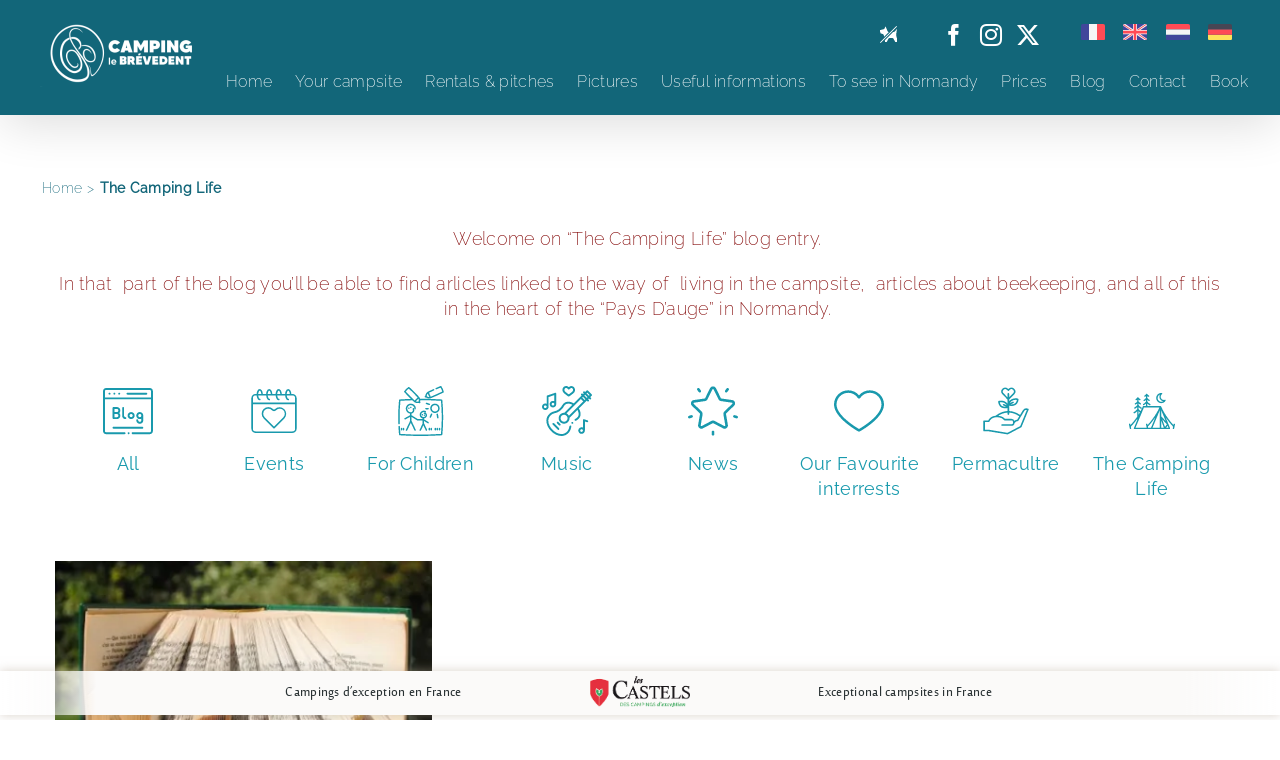

--- FILE ---
content_type: text/html; charset=UTF-8
request_url: https://www.campinglebrevedent.com/category/camping_life/?lang=en
body_size: 43975
content:
<!DOCTYPE html>
<html class="avada-html-layout-wide avada-html-header-position-top avada-html-is-archive" lang="en-US" prefix="og: http://ogp.me/ns# fb: http://ogp.me/ns/fb#">
<head><meta http-equiv="Content-Type" content="text/html; charset=utf-8"/><script>if(navigator.userAgent.match(/MSIE|Internet Explorer/i)||navigator.userAgent.match(/Trident\/7\..*?rv:11/i)){var href=document.location.href;if(!href.match(/[?&]nowprocket/)){if(href.indexOf("?")==-1){if(href.indexOf("#")==-1){document.location.href=href+"?nowprocket=1"}else{document.location.href=href.replace("#","?nowprocket=1#")}}else{if(href.indexOf("#")==-1){document.location.href=href+"&nowprocket=1"}else{document.location.href=href.replace("#","&nowprocket=1#")}}}}</script><script>(()=>{class RocketLazyLoadScripts{constructor(){this.v="2.0.4",this.userEvents=["keydown","keyup","mousedown","mouseup","mousemove","mouseover","mouseout","touchmove","touchstart","touchend","touchcancel","wheel","click","dblclick","input"],this.attributeEvents=["onblur","onclick","oncontextmenu","ondblclick","onfocus","onmousedown","onmouseenter","onmouseleave","onmousemove","onmouseout","onmouseover","onmouseup","onmousewheel","onscroll","onsubmit"]}async t(){this.i(),this.o(),/iP(ad|hone)/.test(navigator.userAgent)&&this.h(),this.u(),this.l(this),this.m(),this.k(this),this.p(this),this._(),await Promise.all([this.R(),this.L()]),this.lastBreath=Date.now(),this.S(this),this.P(),this.D(),this.O(),this.M(),await this.C(this.delayedScripts.normal),await this.C(this.delayedScripts.defer),await this.C(this.delayedScripts.async),await this.T(),await this.F(),await this.j(),await this.A(),window.dispatchEvent(new Event("rocket-allScriptsLoaded")),this.everythingLoaded=!0,this.lastTouchEnd&&await new Promise(t=>setTimeout(t,500-Date.now()+this.lastTouchEnd)),this.I(),this.H(),this.U(),this.W()}i(){this.CSPIssue=sessionStorage.getItem("rocketCSPIssue"),document.addEventListener("securitypolicyviolation",t=>{this.CSPIssue||"script-src-elem"!==t.violatedDirective||"data"!==t.blockedURI||(this.CSPIssue=!0,sessionStorage.setItem("rocketCSPIssue",!0))},{isRocket:!0})}o(){window.addEventListener("pageshow",t=>{this.persisted=t.persisted,this.realWindowLoadedFired=!0},{isRocket:!0}),window.addEventListener("pagehide",()=>{this.onFirstUserAction=null},{isRocket:!0})}h(){let t;function e(e){t=e}window.addEventListener("touchstart",e,{isRocket:!0}),window.addEventListener("touchend",function i(o){o.changedTouches[0]&&t.changedTouches[0]&&Math.abs(o.changedTouches[0].pageX-t.changedTouches[0].pageX)<10&&Math.abs(o.changedTouches[0].pageY-t.changedTouches[0].pageY)<10&&o.timeStamp-t.timeStamp<200&&(window.removeEventListener("touchstart",e,{isRocket:!0}),window.removeEventListener("touchend",i,{isRocket:!0}),"INPUT"===o.target.tagName&&"text"===o.target.type||(o.target.dispatchEvent(new TouchEvent("touchend",{target:o.target,bubbles:!0})),o.target.dispatchEvent(new MouseEvent("mouseover",{target:o.target,bubbles:!0})),o.target.dispatchEvent(new PointerEvent("click",{target:o.target,bubbles:!0,cancelable:!0,detail:1,clientX:o.changedTouches[0].clientX,clientY:o.changedTouches[0].clientY})),event.preventDefault()))},{isRocket:!0})}q(t){this.userActionTriggered||("mousemove"!==t.type||this.firstMousemoveIgnored?"keyup"===t.type||"mouseover"===t.type||"mouseout"===t.type||(this.userActionTriggered=!0,this.onFirstUserAction&&this.onFirstUserAction()):this.firstMousemoveIgnored=!0),"click"===t.type&&t.preventDefault(),t.stopPropagation(),t.stopImmediatePropagation(),"touchstart"===this.lastEvent&&"touchend"===t.type&&(this.lastTouchEnd=Date.now()),"click"===t.type&&(this.lastTouchEnd=0),this.lastEvent=t.type,t.composedPath&&t.composedPath()[0].getRootNode()instanceof ShadowRoot&&(t.rocketTarget=t.composedPath()[0]),this.savedUserEvents.push(t)}u(){this.savedUserEvents=[],this.userEventHandler=this.q.bind(this),this.userEvents.forEach(t=>window.addEventListener(t,this.userEventHandler,{passive:!1,isRocket:!0})),document.addEventListener("visibilitychange",this.userEventHandler,{isRocket:!0})}U(){this.userEvents.forEach(t=>window.removeEventListener(t,this.userEventHandler,{passive:!1,isRocket:!0})),document.removeEventListener("visibilitychange",this.userEventHandler,{isRocket:!0}),this.savedUserEvents.forEach(t=>{(t.rocketTarget||t.target).dispatchEvent(new window[t.constructor.name](t.type,t))})}m(){const t="return false",e=Array.from(this.attributeEvents,t=>"data-rocket-"+t),i="["+this.attributeEvents.join("],[")+"]",o="[data-rocket-"+this.attributeEvents.join("],[data-rocket-")+"]",s=(e,i,o)=>{o&&o!==t&&(e.setAttribute("data-rocket-"+i,o),e["rocket"+i]=new Function("event",o),e.setAttribute(i,t))};new MutationObserver(t=>{for(const n of t)"attributes"===n.type&&(n.attributeName.startsWith("data-rocket-")||this.everythingLoaded?n.attributeName.startsWith("data-rocket-")&&this.everythingLoaded&&this.N(n.target,n.attributeName.substring(12)):s(n.target,n.attributeName,n.target.getAttribute(n.attributeName))),"childList"===n.type&&n.addedNodes.forEach(t=>{if(t.nodeType===Node.ELEMENT_NODE)if(this.everythingLoaded)for(const i of[t,...t.querySelectorAll(o)])for(const t of i.getAttributeNames())e.includes(t)&&this.N(i,t.substring(12));else for(const e of[t,...t.querySelectorAll(i)])for(const t of e.getAttributeNames())this.attributeEvents.includes(t)&&s(e,t,e.getAttribute(t))})}).observe(document,{subtree:!0,childList:!0,attributeFilter:[...this.attributeEvents,...e]})}I(){this.attributeEvents.forEach(t=>{document.querySelectorAll("[data-rocket-"+t+"]").forEach(e=>{this.N(e,t)})})}N(t,e){const i=t.getAttribute("data-rocket-"+e);i&&(t.setAttribute(e,i),t.removeAttribute("data-rocket-"+e))}k(t){Object.defineProperty(HTMLElement.prototype,"onclick",{get(){return this.rocketonclick||null},set(e){this.rocketonclick=e,this.setAttribute(t.everythingLoaded?"onclick":"data-rocket-onclick","this.rocketonclick(event)")}})}S(t){function e(e,i){let o=e[i];e[i]=null,Object.defineProperty(e,i,{get:()=>o,set(s){t.everythingLoaded?o=s:e["rocket"+i]=o=s}})}e(document,"onreadystatechange"),e(window,"onload"),e(window,"onpageshow");try{Object.defineProperty(document,"readyState",{get:()=>t.rocketReadyState,set(e){t.rocketReadyState=e},configurable:!0}),document.readyState="loading"}catch(t){console.log("WPRocket DJE readyState conflict, bypassing")}}l(t){this.originalAddEventListener=EventTarget.prototype.addEventListener,this.originalRemoveEventListener=EventTarget.prototype.removeEventListener,this.savedEventListeners=[],EventTarget.prototype.addEventListener=function(e,i,o){o&&o.isRocket||!t.B(e,this)&&!t.userEvents.includes(e)||t.B(e,this)&&!t.userActionTriggered||e.startsWith("rocket-")||t.everythingLoaded?t.originalAddEventListener.call(this,e,i,o):(t.savedEventListeners.push({target:this,remove:!1,type:e,func:i,options:o}),"mouseenter"!==e&&"mouseleave"!==e||t.originalAddEventListener.call(this,e,t.savedUserEvents.push,o))},EventTarget.prototype.removeEventListener=function(e,i,o){o&&o.isRocket||!t.B(e,this)&&!t.userEvents.includes(e)||t.B(e,this)&&!t.userActionTriggered||e.startsWith("rocket-")||t.everythingLoaded?t.originalRemoveEventListener.call(this,e,i,o):t.savedEventListeners.push({target:this,remove:!0,type:e,func:i,options:o})}}J(t,e){this.savedEventListeners=this.savedEventListeners.filter(i=>{let o=i.type,s=i.target||window;return e!==o||t!==s||(this.B(o,s)&&(i.type="rocket-"+o),this.$(i),!1)})}H(){EventTarget.prototype.addEventListener=this.originalAddEventListener,EventTarget.prototype.removeEventListener=this.originalRemoveEventListener,this.savedEventListeners.forEach(t=>this.$(t))}$(t){t.remove?this.originalRemoveEventListener.call(t.target,t.type,t.func,t.options):this.originalAddEventListener.call(t.target,t.type,t.func,t.options)}p(t){let e;function i(e){return t.everythingLoaded?e:e.split(" ").map(t=>"load"===t||t.startsWith("load.")?"rocket-jquery-load":t).join(" ")}function o(o){function s(e){const s=o.fn[e];o.fn[e]=o.fn.init.prototype[e]=function(){return this[0]===window&&t.userActionTriggered&&("string"==typeof arguments[0]||arguments[0]instanceof String?arguments[0]=i(arguments[0]):"object"==typeof arguments[0]&&Object.keys(arguments[0]).forEach(t=>{const e=arguments[0][t];delete arguments[0][t],arguments[0][i(t)]=e})),s.apply(this,arguments),this}}if(o&&o.fn&&!t.allJQueries.includes(o)){const e={DOMContentLoaded:[],"rocket-DOMContentLoaded":[]};for(const t in e)document.addEventListener(t,()=>{e[t].forEach(t=>t())},{isRocket:!0});o.fn.ready=o.fn.init.prototype.ready=function(i){function s(){parseInt(o.fn.jquery)>2?setTimeout(()=>i.bind(document)(o)):i.bind(document)(o)}return"function"==typeof i&&(t.realDomReadyFired?!t.userActionTriggered||t.fauxDomReadyFired?s():e["rocket-DOMContentLoaded"].push(s):e.DOMContentLoaded.push(s)),o([])},s("on"),s("one"),s("off"),t.allJQueries.push(o)}e=o}t.allJQueries=[],o(window.jQuery),Object.defineProperty(window,"jQuery",{get:()=>e,set(t){o(t)}})}P(){const t=new Map;document.write=document.writeln=function(e){const i=document.currentScript,o=document.createRange(),s=i.parentElement;let n=t.get(i);void 0===n&&(n=i.nextSibling,t.set(i,n));const c=document.createDocumentFragment();o.setStart(c,0),c.appendChild(o.createContextualFragment(e)),s.insertBefore(c,n)}}async R(){return new Promise(t=>{this.userActionTriggered?t():this.onFirstUserAction=t})}async L(){return new Promise(t=>{document.addEventListener("DOMContentLoaded",()=>{this.realDomReadyFired=!0,t()},{isRocket:!0})})}async j(){return this.realWindowLoadedFired?Promise.resolve():new Promise(t=>{window.addEventListener("load",t,{isRocket:!0})})}M(){this.pendingScripts=[];this.scriptsMutationObserver=new MutationObserver(t=>{for(const e of t)e.addedNodes.forEach(t=>{"SCRIPT"!==t.tagName||t.noModule||t.isWPRocket||this.pendingScripts.push({script:t,promise:new Promise(e=>{const i=()=>{const i=this.pendingScripts.findIndex(e=>e.script===t);i>=0&&this.pendingScripts.splice(i,1),e()};t.addEventListener("load",i,{isRocket:!0}),t.addEventListener("error",i,{isRocket:!0}),setTimeout(i,1e3)})})})}),this.scriptsMutationObserver.observe(document,{childList:!0,subtree:!0})}async F(){await this.X(),this.pendingScripts.length?(await this.pendingScripts[0].promise,await this.F()):this.scriptsMutationObserver.disconnect()}D(){this.delayedScripts={normal:[],async:[],defer:[]},document.querySelectorAll("script[type$=rocketlazyloadscript]").forEach(t=>{t.hasAttribute("data-rocket-src")?t.hasAttribute("async")&&!1!==t.async?this.delayedScripts.async.push(t):t.hasAttribute("defer")&&!1!==t.defer||"module"===t.getAttribute("data-rocket-type")?this.delayedScripts.defer.push(t):this.delayedScripts.normal.push(t):this.delayedScripts.normal.push(t)})}async _(){await this.L();let t=[];document.querySelectorAll("script[type$=rocketlazyloadscript][data-rocket-src]").forEach(e=>{let i=e.getAttribute("data-rocket-src");if(i&&!i.startsWith("data:")){i.startsWith("//")&&(i=location.protocol+i);try{const o=new URL(i).origin;o!==location.origin&&t.push({src:o,crossOrigin:e.crossOrigin||"module"===e.getAttribute("data-rocket-type")})}catch(t){}}}),t=[...new Map(t.map(t=>[JSON.stringify(t),t])).values()],this.Y(t,"preconnect")}async G(t){if(await this.K(),!0!==t.noModule||!("noModule"in HTMLScriptElement.prototype))return new Promise(e=>{let i;function o(){(i||t).setAttribute("data-rocket-status","executed"),e()}try{if(navigator.userAgent.includes("Firefox/")||""===navigator.vendor||this.CSPIssue)i=document.createElement("script"),[...t.attributes].forEach(t=>{let e=t.nodeName;"type"!==e&&("data-rocket-type"===e&&(e="type"),"data-rocket-src"===e&&(e="src"),i.setAttribute(e,t.nodeValue))}),t.text&&(i.text=t.text),t.nonce&&(i.nonce=t.nonce),i.hasAttribute("src")?(i.addEventListener("load",o,{isRocket:!0}),i.addEventListener("error",()=>{i.setAttribute("data-rocket-status","failed-network"),e()},{isRocket:!0}),setTimeout(()=>{i.isConnected||e()},1)):(i.text=t.text,o()),i.isWPRocket=!0,t.parentNode.replaceChild(i,t);else{const i=t.getAttribute("data-rocket-type"),s=t.getAttribute("data-rocket-src");i?(t.type=i,t.removeAttribute("data-rocket-type")):t.removeAttribute("type"),t.addEventListener("load",o,{isRocket:!0}),t.addEventListener("error",i=>{this.CSPIssue&&i.target.src.startsWith("data:")?(console.log("WPRocket: CSP fallback activated"),t.removeAttribute("src"),this.G(t).then(e)):(t.setAttribute("data-rocket-status","failed-network"),e())},{isRocket:!0}),s?(t.fetchPriority="high",t.removeAttribute("data-rocket-src"),t.src=s):t.src="data:text/javascript;base64,"+window.btoa(unescape(encodeURIComponent(t.text)))}}catch(i){t.setAttribute("data-rocket-status","failed-transform"),e()}});t.setAttribute("data-rocket-status","skipped")}async C(t){const e=t.shift();return e?(e.isConnected&&await this.G(e),this.C(t)):Promise.resolve()}O(){this.Y([...this.delayedScripts.normal,...this.delayedScripts.defer,...this.delayedScripts.async],"preload")}Y(t,e){this.trash=this.trash||[];let i=!0;var o=document.createDocumentFragment();t.forEach(t=>{const s=t.getAttribute&&t.getAttribute("data-rocket-src")||t.src;if(s&&!s.startsWith("data:")){const n=document.createElement("link");n.href=s,n.rel=e,"preconnect"!==e&&(n.as="script",n.fetchPriority=i?"high":"low"),t.getAttribute&&"module"===t.getAttribute("data-rocket-type")&&(n.crossOrigin=!0),t.crossOrigin&&(n.crossOrigin=t.crossOrigin),t.integrity&&(n.integrity=t.integrity),t.nonce&&(n.nonce=t.nonce),o.appendChild(n),this.trash.push(n),i=!1}}),document.head.appendChild(o)}W(){this.trash.forEach(t=>t.remove())}async T(){try{document.readyState="interactive"}catch(t){}this.fauxDomReadyFired=!0;try{await this.K(),this.J(document,"readystatechange"),document.dispatchEvent(new Event("rocket-readystatechange")),await this.K(),document.rocketonreadystatechange&&document.rocketonreadystatechange(),await this.K(),this.J(document,"DOMContentLoaded"),document.dispatchEvent(new Event("rocket-DOMContentLoaded")),await this.K(),this.J(window,"DOMContentLoaded"),window.dispatchEvent(new Event("rocket-DOMContentLoaded"))}catch(t){console.error(t)}}async A(){try{document.readyState="complete"}catch(t){}try{await this.K(),this.J(document,"readystatechange"),document.dispatchEvent(new Event("rocket-readystatechange")),await this.K(),document.rocketonreadystatechange&&document.rocketonreadystatechange(),await this.K(),this.J(window,"load"),window.dispatchEvent(new Event("rocket-load")),await this.K(),window.rocketonload&&window.rocketonload(),await this.K(),this.allJQueries.forEach(t=>t(window).trigger("rocket-jquery-load")),await this.K(),this.J(window,"pageshow");const t=new Event("rocket-pageshow");t.persisted=this.persisted,window.dispatchEvent(t),await this.K(),window.rocketonpageshow&&window.rocketonpageshow({persisted:this.persisted})}catch(t){console.error(t)}}async K(){Date.now()-this.lastBreath>45&&(await this.X(),this.lastBreath=Date.now())}async X(){return document.hidden?new Promise(t=>setTimeout(t)):new Promise(t=>requestAnimationFrame(t))}B(t,e){return e===document&&"readystatechange"===t||(e===document&&"DOMContentLoaded"===t||(e===window&&"DOMContentLoaded"===t||(e===window&&"load"===t||e===window&&"pageshow"===t)))}static run(){(new RocketLazyLoadScripts).t()}}RocketLazyLoadScripts.run()})();</script>
	<meta http-equiv="X-UA-Compatible" content="IE=edge" />
	
	<meta name="viewport" content="width=device-width, initial-scale=1" />
	<meta name='robots' content='index, follow, max-image-preview:large, max-snippet:-1, max-video-preview:-1' />
	<style></style>
	
	<!-- This site is optimized with the Yoast SEO plugin v26.5 - https://yoast.com/wordpress/plugins/seo/ -->
	<title>The Camping Life Archives - Castel Camping du Brévedent</title>
<link crossorigin data-rocket-preload as="font" href="https://www.campinglebrevedent.com/wp-content/uploads/fusion-gfonts/1Ptsg8zYS_SKggPNyCg4TYFq.woff2" rel="preload">
<link crossorigin data-rocket-preload as="font" href="https://www.campinglebrevedent.com/wp-content/uploads/fusion-gfonts/1Ptug8zYS_SKggPNyCMIT5lu.woff2" rel="preload">
<link crossorigin data-rocket-preload as="font" href="https://www.campinglebrevedent.com/wp-content/uploads/fusion-gfonts/1Ptug8zYS_SKggPNyC0ITw.woff2" rel="preload">
<link crossorigin data-rocket-preload as="font" href="https://www.campinglebrevedent.com/wp-content/uploads/fusion-icons/brevedent-v1.1/fonts/brevedent.ttf?nrodry" rel="preload">
<link crossorigin data-rocket-preload as="font" href="https://www.campinglebrevedent.com/wp-content/uploads/made_tommy_medium_personal_use-webfont.woff2" rel="preload">
<link crossorigin data-rocket-preload as="font" href="https://www.campinglebrevedent.com/wp-content/themes/Avada/includes/lib/assets/fonts/icomoon/awb-icons.woff" rel="preload">
<link crossorigin data-rocket-preload as="font" href="https://www.campinglebrevedent.com/wp-content/themes/Avada/includes/lib/assets/fonts/fontawesome/webfonts/fa-regular-400.woff2" rel="preload">
<link crossorigin data-rocket-preload as="font" href="https://www.campinglebrevedent.com/wp-content/themes/Avada/includes/lib/assets/fonts/fontawesome/webfonts/fa-solid-900.woff2" rel="preload">
<link crossorigin data-rocket-preload as="font" href="https://www.campinglebrevedent.com/wp-content/plugins/castel-banner/public/fonts/SakkalMajalla/SakkalMajalla.woff2" rel="preload">
<style id="wpr-usedcss">html{scroll-padding-top:75px}.fusion-page-title-bar-none{margin-top:36px}.fusion-page-title-bar-none{height:75px!important}.fusion-page-title-bar-none .fusion-page-title-captions{display:none}body.layout-wide-mode.avada-has-pagetitle-100-width.avada-has-header-100-width .fusion-page-title-row{padding-left:2px;padding-right:2px}.breadcrumb-leaf{font-weight:700}body .fusion-footer-widget-area .widget-title{max-width:225px;text-align:center;margin:0 auto}.fusion-body .fusion-footer-widget-area-center .fusion-columns{display:flex!important;align-items:center;justify-content:space-between}.fusion-body .fusion-footer-widget-area-center .fusion-columns .fusion-column{float:none;display:inline-block;vertical-align:middle;width:auto!important}.fusion-body .fusion-footer-widget-area-center .textwidget p{margin:30px 0}.fusion-body .fusion-footer-widget-area-center .textwidget p:last-child{margin-bottom:0}.fusion-body .fusion-footer-widget-area-center .fusion-columns .fusion-clearfix{display:none!important}.fusion-body .fusion-footer-widget-area-center .fusion-columns .fusion-column.col-lg-4,.fusion-body .fusion-footer-widget-area-center .fusion-columns .fusion-column.col-md-4{width:calc(33.33333333% - (30px / 3))}.fusion-footer-widget-column.social_links{margin-bottom:30px!important}.widget .fusion-social-networks .fusion-social-network-icon{margin:0 10px!important}.widget .fusion-social-networks .fusion-social-network-icon:hover{color:#fffb87!important}.widget .fusion-social-networks .fusion-social-network-icon.fusion-facebook{width:25px;height:25px;background-color:#fdcb56;border-radius:50%;font-size:20px!important;color:var(--awb-color6)!important;display:inline-flex;align-items:flex-end;justify-content:center}.widget .fusion-social-networks .fusion-social-network-icon.fusion-facebook:hover{background-color:#fffb87}.widget .fusion-social-networks .fusion-social-network-icon.fusion-facebook::before{transform:translate(1px,1px)}.widget img{image-rendering:crisp-edges;transform:translate3d(0,0,-1px);backface-visibility:hidden}.fusion-footer-copyright-area{margin-top:-1px}@media (max-width:1024px){html:not(.avada-has-site-width-percent) .fusion-footer-widget-area{--footer_area_padding-top:75px;--footer_area_padding-bottom:45px;padding-left:20px;padding-right:20px}.fusion-footer-widget-area>.fusion-row{display:flex;flex-direction:column;align-items:center}.fusion-body .fusion-footer-widget-area-center .fusion-columns .fusion-column{width:100%!important}.fusion-footer-widget-area-center .fusion-columns .fusion-column:not(.fusion-column-last){margin-bottom:100px}.fusion-footer-widget-area-center .fusion-columns .fusion-column.fusion-column-last{margin-bottom:0}html:not(.avada-has-site-width-percent) .fusion-page-title-bar{margin-top:15px;padding:0 20px!important}}body .fusion-header{--header_bg_color:var(--awb-color6)}body.fusion-top-header .fusion-header{max-height:117px;padding:0}.fusion-logo img{max-width:174px}body .fusion-header-v3{display:flex;flex-direction:column}body .fusion-secondary-header{display:inline-flex;margin-left:auto;margin-bottom:-50px;position:relative;z-index:10;width:auto;--header_top_bg_color:transparent;z-index:1000000}body .fusion-secondary-header .fusion-alignleft,body .fusion-secondary-header .fusion-alignright{float:none;margin:0;flex:initial}body .fusion-main-menu{overflow:initial}body.fusion-top-header.menu-text-align-center .fusion-header-wrapper:not(.fusion-is-sticky) .fusion-main-menu>ul>li>a{align-items:flex-end;padding-bottom:3px}body .fusion-main-menu .sub-menu{padding-top:20px}.fusion-header-wrapper:not(.fusion-is-sticky) .fusion-menu-item-button{margin-top:10px}@media only screen and (min-width:1171px){body .fusion-secondary-header .fusion-row{justify-content:flex-end;align-items:flex-end;height:49px;padding-top:24px;padding-right:18px}}body .fusion-social-links-header{margin-top:0;display:inline-flex}body .fusion-social-networks .fusion-social-networks-wrapper{margin:0}body .fusion-social-links-header .fusion-social-networks .fusion-social-network-icon{--header_social_links_icon_color:#fff;--header_social_links_font_size:22px;margin:0 7.5px}.icon-no-dog{display:inline-flex;width:17px;height:17px;background-image:url(https://www.campinglebrevedent.com/wp-content/uploads/no-dogs.svg);background-repeat:no-repeat;background-size:contain;margin-right:32.5px}#flags-container{margin-left:21px}ul#flags{margin:0;padding:0}#flags li{display:inline-block;margin-left:13px}@media only screen and (max-width:1380px){:lang(de) .fusion-main-menu{--header_sticky_nav_font_size:14px;--header_sticky_nav_padding:15px}:lang(de) body{--nav_typography-font-size:14px;--nav_padding:15px}}@media only screen and (max-width:1300px){body{--nav_typography-font-size:16px;--nav_padding:23px}}@media only screen and (max-width:1190px){body{--nav_padding:20px}:lang(de) .fusion-main-menu{--header_sticky_nav_font_size:14px;--header_sticky_nav_padding:10px}:lang(de) body{--nav_typography-font-size:14px;--nav_padding:10px}:lang(de) .fusion-logo img{max-width:135px}}@media only screen and (max-width:1170px){body .fusion-header-v3 .fusion-secondary-header{display:none}body .fusion-header-has-flyout-menu .fusion-header{position:relative!important;top:0!important;--header_padding-top:18px;--header_padding-bottom:19px}body .fusion-social-links-header .fusion-social-networks .fusion-social-network-icon{--header_social_links_icon_color:var(--awb-color6)}.fusion-flyout-menu-icons{margin:0 0 0 auto}.fusion-header-has-flyout-menu:not(.fusion-flyout-menu-active) .fusion-flyout-menu{display:none}.fusion-header-has-flyout-menu #flags-container{display:flex;order:3;margin-bottom:21px;margin-left:0;z-index:12}ul#flags{display:flex}#flags li{margin-left:15px}ul#flags img{width:32px}.fusion-header-has-flyout-menu .fusion-flyout-menu-icons .fusion-flyout-menu-toggle{transform-style:preserve-3d;backface-visibility:hidden}.fusion-header-has-flyout-menu .fusion-flyout-menu-icons .fusion-toggle-icon-line{transform-style:preserve-3d;backface-visibility:hidden}.fusion-header-has-flyout-menu .fusion-flyout-search{height:auto;top:auto;bottom:20px}.fusion-header{padding-left:21px!important;padding-right:29px!important}.fusion-header .fusion-logo{display:flex;height:auto}.fusion-logo img.fusion-standard-logo{width:132px;height:80px}.fusion-header-has-flyout-menu .fusion-flyout-menu-bg,.fusion-header-sticky-height,body .fusion-header-has-flyout-menu .fusion-flyout-menu-icons .fusion-flyout-search-toggle{display:none!important}body .fusion-header-has-flyout-menu .fusion-flyout-menu{width:100%;max-width:780px;height:100%!important;left:auto;background-color:#fff;flex-direction:column;align-items:flex-start;margin-top:0!important;padding:0 20px}.menu__title{display:block;width:100%;margin-top:130px;margin-bottom:35px;text-align:center;font-family:var(--h1_typography-font-family);font-weight:400;font-size:30px;line-height:35px;color:var(--awb-color6)}.fusion-header-has-flyout-menu .fusion-header-has-flyout-menu-content{width:100%}.fusion-header-has-flyout-menu .fusion-flyout-menu>ul.fusion-menu>li:first-child{padding-top:0!important}.fusion-header-has-flyout-menu .fusion-flyout-menu .fusion-menu li a{padding:0}.icon-no-dog{width:21px;height:21px;position:absolute;left:25px;top:85px;background-image:url(https://www.campinglebrevedent.com/wp-content/uploads/no-dog-blue.svg)}.fusion-header-has-flyout-menu .searchform{position:absolute;bottom:5px;left:0;right:21px;z-index:10}.fusion-header-has-flyout-menu .searchform:focus-within{z-index:15}.fusion-search-button.search-button::before{content:none}.fusion-header-has-flyout-menu .searchform input[type=search]{padding-left:20px!important;border:none!important}.fusion-header-has-flyout-menu .searchform input[type=search]::-webkit-search-cancel-button,.fusion-header-has-flyout-menu .searchform input[type=search]::-webkit-search-decoration,.fusion-header-has-flyout-menu .searchform input[type=search]::-webkit-search-results-button,.fusion-header-has-flyout-menu .searchform input[type=search]::-webkit-search-results-decoration{display:none}.fusion-header-has-flyout-menu .searchform input[type=search]:not(:focus):not(.is-fullify){opacity:0}.fusion-header-has-flyout-menu .searchform .fusion-search-button{left:29px;line-height:1}.fusion-header-has-flyout-menu .searchform .fusion-search-button input[type=submit]{color:transparent!important;background-color:#fff!important;background-image:url(https://www.campinglebrevedent.com/wp-content/themes/Brevedent-Theme/assets/img/search.svg)!important;background-repeat:no-repeat!important;background-size:contain!important;width:23px!important;height:23px!important}.fusion-mobile-menu-design-flyout .fusion-menu{order:2;margin:0!important;padding:0!important;display:flex!important;flex:1 0 auto;flex-direction:column;align-items:center;text-align:center!important;min-height:var(--min-height,initial)}.fusion-header-has-flyout-menu .fusion-flyout-menu .fusion-menu li.mbtn{display:none}.fusion-mobile-menu-design-flyout .fusion-social-links-header{position:absolute;top:42px;left:12.5px;text-align:left!important;margin:0!important}.fusion-mobile-menu-design-flyout .fusion-social-links-header #flags,.fusion-mobile-menu-design-flyout .fusion-social-links-header #flags li{max-height:27px}.fusion-mobile-menu-design-flyout .fusion-social-networks{padding-bottom:0}}body .button-medium{line-height:1.286;padding:10px 25px 9px;font-size:14px}.fusion-privacy-bar{z-index:1000000000!important;box-shadow:-3px 0 10px #00000029}.fusion-privacy-bar-main .fusion-privacy-bar-acceptance.fusion-button,.fusion-privacy-bar-main .fusion-privacy-bar-acceptance.fusion-button:hover,.fusion-privacy-bar-main .fusion-privacy-bar-refuse.fusion-button,.fusion-privacy-bar-main .fusion-privacy-bar-refuse.fusion-button:hover{border-width:1px;border-style:solid}.fusion-privacy-bar-main .fusion-privacy-bar-refuse{width:auto!important;margin-left:15px;position:relative;z-index:1000000000}.fusion-privacy-bar-full{padding-top:10px!important;padding-left:25px!important;padding-right:25px!important}.fusion-privacy-bar-learn-more{padding-left:30px}@media (max-width:800px){body,html{--body_typography-font-size:16px;--meta_font_size:16px;--h1_typography-font-size:30px;--h1_typography-line-height:35px;--h3_typography-margin-bottom:20px}.fusion-privacy-bar .fusion-privacy-bar-main>span{padding:0 20px 15px}body .to-top-right #toTop{right:30px}.fusion-privacy-bar-main{flex-wrap:wrap}}body.archive.avada-image-rollover-direction-fade .fusion-image-wrapper .fusion-rollover{display:none}.posts__categories{display:flex;list-style:none;padding:0;margin:0 0 60px}.cat__item{flex:1}.cat__item a{display:flex;flex-direction:column;align-items:center;justify-content:center;color:#199aad}.cat__item a:hover{color:#126679!important}.cat__icon{height:50px;filter:invert(51%) sepia(49%) saturate(4262%) hue-rotate(155deg) brightness(91%) contrast(80%);transition:filter .3s linear}.cat__item a:hover .cat__icon{filter:invert(25%) sepia(15%) saturate(7031%) hue-rotate(163deg) brightness(98%) contrast(86%)}.cat__item span{font-weight:400;font-size:18px;margin-top:15px;text-align:center}.cat__item--la-musique span,.cat__item--permaculture span{margin-top:10px}.cat__item--camping-life span{margin-top:10px}@media only screen and (max-width:1024px){.posts__categories{flex-direction:row;flex-wrap:wrap;margin:50px 0 0}.cat__item{width:50%;min-width:50%;margin-bottom:55px}}*{box-sizing:border-box}input[type=email],input[type=search],input[type=submit],input[type=text]{-webkit-appearance:none;-webkit-border-radius:0}input[type=search]::-webkit-search-decoration{-webkit-appearance:none}body{margin:0;min-width:320px;-webkit-text-size-adjust:100%;overflow-x:hidden;overflow-y:scroll;color:var(--body_typography-color);font-size:var(--body_typography-font-size,16px);font-family:var(--body_typography-font-family,inherit)}#boxed-wrapper{overflow-x:hidden;overflow-x:clip}#wrapper{overflow:visible}img{border-style:none;vertical-align:top;max-width:100%;height:auto}object{max-width:100%}a{text-decoration:none}input{font-family:var(--body_typography-font-family,inherit);vertical-align:middle;color:var(--body_typography-color)}fieldset,form{margin:0;padding:0;border-style:none}a,a:after,a:before{transition-property:color,background-color,border-color;transition-duration:.2s;transition-timing-function:linear}#main{padding:55px 10px 45px;clear:both}#content{width:71.1702128%;float:left;min-height:1px}#content.full-width{width:100%}#posts-container{position:relative}.post{margin-bottom:65px}.s{float:none}input[type=email],input[type=text]{border:1px solid #d2d2d2;font-size:13px;color:#747474;padding:8px 15px;width:100%;box-sizing:border-box}.fusion-post-content p,.post-content p{margin:0 0 20px}.fusion-image-wrapper .fusion-rollover .fusion-rollover-link:before,.fusion-single-line-meta{line-height:1.5}#sliders-container{position:relative}.fusion-privacy-bar{padding:15px 30px;position:fixed;width:100%;z-index:99999;display:none;max-height:100vh;overflow:auto;scrollbar-width:none}.fusion-privacy-bar::-webkit-scrollbar{display:none}.fusion-privacy-bar .fusion-privacy-bar-acceptance{width:auto}.fusion-privacy-bar-bottom{bottom:0}.fusion-privacy-bar .fusion-privacy-bar-main{display:flex;align-items:center;justify-content:center;margin:0 -15px}.fusion-privacy-bar .fusion-privacy-bar-main .fusion-privacy-bar-acceptance,.fusion-privacy-bar .fusion-privacy-bar-main>span{margin:0 15px}.fusion-privacy-bar .fusion-privacy-bar-full{text-align:center;display:none;line-height:1.5}.fusion-privacy-bar .fusion-privacy-bar-full .fusion-privacy-choices{list-style:none;margin:.7em 0 0;padding:0}.fusion-privacy-bar .fusion-privacy-bar-full .fusion-column{text-align:initial}.searchform .fusion-search-form-content{display:flex;align-items:center;overflow:hidden;width:100%}.searchform .fusion-search-form-content .fusion-search-field{flex-grow:1}.searchform .fusion-search-form-content .fusion-search-field input{background-color:#fff;border:1px solid #d2d2d2;color:#747474;font-size:13px;padding:8px 15px;height:33px;width:100%;box-sizing:border-box;margin:0;outline:0}.searchform .fusion-search-form-content .fusion-search-button input[type=submit]{background:#000;border:none;border-radius:0;color:#fff;font-size:1em;height:33px;line-height:33px;margin:0;padding:0;width:33px;text-indent:0;cursor:pointer;font-family:awb-icons;font-weight:400;text-shadow:none;-webkit-font-smoothing:antialiased;transition:all .2s}.flexslider .slides{margin:0;padding:0;list-style:none;z-index:1000}.flexslider{margin:0;padding:0}.flexslider .slides li{display:none;-webkit-backface-visibility:hidden}.flexslider .slides{z-index:2}.flexslider{margin:0 0 60px;background-color:transparent;position:relative}.isotope{transition-duration:.8s;transition-property:height,width}.fusion-row{margin:0 auto}.fusion-row:after,.fusion-row:before{content:" ";display:table}.fusion-row:after{clear:both}.screen-reader-text{border:0;clip:rect(1px,1px,1px,1px);-webkit-clip-path:inset(50%);clip-path:inset(50%);height:1px;margin:-1px;overflow:hidden;padding:0;position:absolute!important;width:1px;word-wrap:normal!important}.screen-reader-text:focus{background-color:#fff;border-radius:3px;box-shadow:0 0 2px 2px rgba(0,0,0,.6);clip:auto!important;-webkit-clip-path:none;clip-path:none;color:#333;display:block;font-size:1rem;font-weight:700;height:auto;left:5px;line-height:normal;padding:15px 23px 14px;text-decoration:none;top:5px;width:auto;z-index:100000}.fusion-rollover-content{padding:10px;width:90%}.fusion-rollover-link{display:inline-block;opacity:.9;position:relative;vertical-align:middle;margin:0;height:36px;width:35px;text-indent:-10000px;background-color:#333;border-radius:50%;background-clip:padding-box}.fusion-inline-sep{padding:0 5px}.fusion-inline-sep:last-child{display:none}.post-content p{margin-top:0;margin-bottom:20px}.rich-snippet-hidden{display:none}.fusion-page-load-link{display:none}.fusion-disable-outline input{outline:0}.fusion-blog-layout-grid .fusion-meta-info .fusion-alignleft{width:50%}.fusion-blog-layout-grid .fusion-post-grid{margin-bottom:0}.fusion-blog-layout-grid .fusion-post-wrapper:not(.fusion-masonary-is-transparent){border:1px solid #eaeaea;border-bottom-width:3px}.fusion-blog-layout-grid.fusion-blog-layout-grid-3 .post{width:33.3333%;display:inline-block;float:left}.fusion-blog-layout-grid .fusion-post-content,.fusion-blog-layout-grid .post-content{word-wrap:break-word}:root{--button_padding:11px 23px}@font-face{font-family:Raleway;font-style:italic;font-weight:200;font-display:swap;src:url(https://www.campinglebrevedent.com/wp-content/uploads/fusion-gfonts/1Ptsg8zYS_SKggPNyCg4TYFq.woff2) format('woff2');unicode-range:U+0000-00FF,U+0131,U+0152-0153,U+02BB-02BC,U+02C6,U+02DA,U+02DC,U+0304,U+0308,U+0329,U+2000-206F,U+2074,U+20AC,U+2122,U+2191,U+2193,U+2212,U+2215,U+FEFF,U+FFFD}@font-face{font-family:Raleway;font-style:italic;font-weight:400;font-display:swap;src:url(https://www.campinglebrevedent.com/wp-content/uploads/fusion-gfonts/1Ptsg8zYS_SKggPNyCg4TYFq.woff2) format('woff2');unicode-range:U+0000-00FF,U+0131,U+0152-0153,U+02BB-02BC,U+02C6,U+02DA,U+02DC,U+0304,U+0308,U+0329,U+2000-206F,U+2074,U+20AC,U+2122,U+2191,U+2193,U+2212,U+2215,U+FEFF,U+FFFD}@font-face{font-family:Raleway;font-style:normal;font-weight:200;font-display:swap;src:url(https://www.campinglebrevedent.com/wp-content/uploads/fusion-gfonts/1Ptug8zYS_SKggPNyCMIT5lu.woff2) format('woff2');unicode-range:U+0100-02AF,U+0304,U+0308,U+0329,U+1E00-1E9F,U+1EF2-1EFF,U+2020,U+20A0-20AB,U+20AD-20C0,U+2113,U+2C60-2C7F,U+A720-A7FF}@font-face{font-family:Raleway;font-style:normal;font-weight:200;font-display:swap;src:url(https://www.campinglebrevedent.com/wp-content/uploads/fusion-gfonts/1Ptug8zYS_SKggPNyC0ITw.woff2) format('woff2');unicode-range:U+0000-00FF,U+0131,U+0152-0153,U+02BB-02BC,U+02C6,U+02DA,U+02DC,U+0304,U+0308,U+0329,U+2000-206F,U+2074,U+20AC,U+2122,U+2191,U+2193,U+2212,U+2215,U+FEFF,U+FFFD}@font-face{font-family:Raleway;font-style:normal;font-weight:400;font-display:swap;src:url(https://www.campinglebrevedent.com/wp-content/uploads/fusion-gfonts/1Ptug8zYS_SKggPNyCMIT5lu.woff2) format('woff2');unicode-range:U+0100-02AF,U+0304,U+0308,U+0329,U+1E00-1E9F,U+1EF2-1EFF,U+2020,U+20A0-20AB,U+20AD-20C0,U+2113,U+2C60-2C7F,U+A720-A7FF}@font-face{font-family:Raleway;font-style:normal;font-weight:400;font-display:swap;src:url(https://www.campinglebrevedent.com/wp-content/uploads/fusion-gfonts/1Ptug8zYS_SKggPNyC0ITw.woff2) format('woff2');unicode-range:U+0000-00FF,U+0131,U+0152-0153,U+02BB-02BC,U+02C6,U+02DA,U+02DC,U+0304,U+0308,U+0329,U+2000-206F,U+2074,U+20AC,U+2122,U+2191,U+2193,U+2212,U+2215,U+FEFF,U+FFFD}@font-face{font-family:brevedent;src:url('https://www.campinglebrevedent.com/wp-content/uploads/fusion-icons/brevedent-v1.1/fonts/brevedent.eot?nrodry');src:url('https://www.campinglebrevedent.com/wp-content/uploads/fusion-icons/brevedent-v1.1/fonts/brevedent.eot?nrodry#iefix') format('embedded-opentype'),url('https://www.campinglebrevedent.com/wp-content/uploads/fusion-icons/brevedent-v1.1/fonts/brevedent.ttf?nrodry') format('truetype'),url('https://www.campinglebrevedent.com/wp-content/uploads/fusion-icons/brevedent-v1.1/fonts/brevedent.woff?nrodry') format('woff'),url('https://www.campinglebrevedent.com/wp-content/uploads/fusion-icons/brevedent-v1.1/fonts/brevedent.svg?nrodry#brevedent') format('svg');font-weight:400;font-style:normal;font-display:swap}[class*=" brevedent"]{font-family:brevedent!important;speak:never;font-style:normal;font-weight:400;font-variant:normal;text-transform:none;line-height:1;-webkit-font-smoothing:antialiased;-moz-osx-font-smoothing:grayscale}@font-face{font-family:"MADE Tommy";src:url("https://www.campinglebrevedent.com/wp-content/uploads/made_tommy_medium_personal_use-webfont.woff2") format("woff2"),url("https://www.campinglebrevedent.com/wp-content/uploads/made_tommy_medium_personal_use-webfont.woff") format("woff");font-weight:400;font-style:normal;font-display:swap}[class*=" awb-icon-"],[class^=awb-icon-]{font-family:awb-icons!important;speak:never;font-style:normal;font-weight:400;font-variant:normal;text-transform:none;line-height:1;-webkit-font-smoothing:antialiased;-moz-osx-font-smoothing:grayscale}.awb-icon-twitter:before{content:"\e90b"}.awb-icon-facebook:before{content:"\e604"}.awb-icon-search:before{content:"\f002"}.awb-icon-instagram:before{content:"\ea92"}html:not(.avada-html-layout-boxed):not(.avada-html-layout-framed),html:not(.avada-html-layout-boxed):not(.avada-html-layout-framed) body{background-color:var(--bg_color);background-blend-mode:var(--bg-color-overlay)}body{background-image:var(--bg_image);background-repeat:var(--bg_repeat)}#main,.layout-wide-mode #main,.layout-wide-mode #wrapper,body,html{background-color:var(--content_bg_color)}#main{background-image:var(--content_bg_image);background-repeat:var(--content_bg_repeat)}body:not(.search-results) #posts-container .fusion-blog-layout-grid{margin-top:calc((var(--blog_archive_grid_column_spacing))/ -2);margin-right:calc((var(--blog_archive_grid_column_spacing))/ -2);margin-left:calc((var(--blog_archive_grid_column_spacing))/ -2);margin-bottom:0}body:not(.search-results) #posts-container .fusion-blog-layout-grid .fusion-post-grid{padding:calc((var(--blog_archive_grid_column_spacing))/ 2)}.avada-blog-archive-layout-grid .fusion-blog-archive .fusion-blog-layout-grid .post .fusion-post-content-wrapper,.avada-blog-layout-grid .fusion-blog-archive .fusion-blog-layout-grid .post .fusion-post-content-wrapper{padding:var(--blog_archive_grid_padding-top) var(--blog_archive_grid_padding-right) var(--blog_archive_grid_padding-bottom) var(--blog_archive_grid_padding-left)}.fusion-meta-info,.fusion-single-line-meta{font-size:var(--meta_font_size)}#main .post h2 a:hover,.fusion-read-more:hover:after,a:hover{color:var(--link_hover_color)}.fusion-search-form-classic .searchform:not(.fusion-search-form-clean) .fusion-search-form-content .fusion-search-button input[type=submit]:hover{background-color:var(--primary_color)}#toTop:hover{background-color:var(--link_hover_color)}#toTop{background-color:var(--totop_background);border-radius:4px 4px 0 0;bottom:0;height:35px;position:fixed;text-align:center;width:48px;opacity:0;z-index:100000;transition:opacity .4s ease-in-out,background .2s ease-in-out;line-height:1;pointer-events:none}.to-top-container #toTop:hover{background-color:var(--totop_background_hover)}#toTop:before{line-height:35px;content:"\f106";-webkit-font-smoothing:antialiased;font-family:awb-icons;font-size:22px;color:var(--totop_icon_color)}#toTop:hover::before{color:var(--totop_icon_hover)}#toTop:active,#toTop:focus{outline:0;background-color:var(--totop_background)}.to-top-container #toTop{border-radius:var(--totop_border_radius) var(--totop_border_radius) 0 0}.to-top-right #toTop{right:75px}.fusion-header-wrapper{position:relative;z-index:10011}.fusion-header-sticky-height{display:none}.fusion-header{padding-left:30px;padding-right:30px;backface-visibility:hidden;transition:background-color .25s ease-in-out}.fusion-header-v3 .fusion-header{border-bottom:1px solid transparent}.fusion-mobile-logo{display:none}.fusion-secondary-header{border-bottom:1px solid transparent;background-color:var(--header_top_bg_color)}.fusion-secondary-header .fusion-alignleft{float:left;margin-right:0;flex-grow:1}.fusion-secondary-header .fusion-alignright{float:right;margin-left:0;flex-grow:1}.fusion-secondary-header .fusion-alignright>*{float:right}.fusion-secondary-header .fusion-row{display:flex;justify-content:space-between;align-items:center}.fusion-secondary-header .fusion-mobile-nav-holder{width:80%;margin:0 auto}.fusion-logo{display:block;float:left;max-width:100%}.fusion-logo:after,.fusion-logo:before{content:" ";display:table}.fusion-logo:after{clear:both}.fusion-logo a{display:block;max-width:100%}.fusion-logo img{width:auto}.fusion-mobile-menu-design-flyout:not(.fusion-header-v6) .fusion-header{-webkit-transform:none;-moz-transform:none}.fusion-mobile-menu-design-flyout.fusion-header-has-flyout-menu .fusion-flyout-mobile-menu-icons{display:none}.fusion-flyout-mobile-menu-icons{float:right}.fusion-main-menu{float:right;position:relative;z-index:200;overflow:hidden}.fusion-header-v3 .fusion-main-menu:hover{overflow:visible}.fusion-main-menu>ul>li{padding-right:45px}.fusion-main-menu>ul>li:last-child{padding-right:0}.fusion-main-menu>ul>li>a{display:flex;align-items:center;line-height:1;-webkit-font-smoothing:subpixel-antialiased}.fusion-main-menu>ul>.fusion-menu-item-button>a{border-color:transparent}.fusion-main-menu ul{list-style:none;margin:0;padding:0}.fusion-main-menu ul a{display:block;box-sizing:content-box}.fusion-main-menu li{float:left;margin:0;padding:0;position:relative;cursor:pointer}.fusion-main-menu li:hover>.sub-menu{visibility:visible;opacity:1}.fusion-main-menu .fusion-dropdown-menu{overflow:hidden}.fusion-main-menu .sub-menu{position:absolute;left:0;visibility:hidden;opacity:0;z-index:1;transition:opacity .2s ease-in}.fusion-main-menu .sub-menu ul{top:0}.fusion-main-menu .sub-menu li{float:none;margin:0;padding:0}.fusion-main-menu .sub-menu a{border:0;padding:7px 20px;line-height:19px;text-indent:0;height:auto;transition:color .2s ease-in-out,background-color .2s ease-in-out,border-color .2s ease-in-out,height 0s,line-height 0s}.fusion-header-has-flyout-menu .fusion-header{z-index:999999;left:0;right:0;top:0;margin:0 auto;width:100%;overflow:visible!important}.fusion-header-has-flyout-menu .fusion-flyout-menu-icons{display:flex;align-items:center;z-index:99999}.fusion-header-has-flyout-menu .fusion-flyout-menu-icons .fusion-flyout-menu-toggle,.fusion-header-has-flyout-menu .fusion-flyout-menu-icons .fusion-flyout-search-toggle{display:inline-block;padding:0 5px;line-height:1;cursor:pointer}.fusion-header-has-flyout-menu .fusion-flyout-menu-icons .fusion-flyout-menu-toggle,.fusion-header-has-flyout-menu .fusion-flyout-menu-icons .fusion-flyout-search-toggle{cursor:pointer;display:flex;justify-content:space-between;flex-direction:column;box-sizing:content-box}.fusion-header-has-flyout-menu .fusion-flyout-menu-icons .fusion-flyout-menu-toggle .fusion-toggle-icon-line,.fusion-header-has-flyout-menu .fusion-flyout-menu-icons .fusion-flyout-search-toggle .fusion-toggle-icon-line{opacity:1;transform:rotate(0);transition:.25s ease-in-out}.fusion-header-has-flyout-menu .fusion-flyout-menu-icons .fusion-flyout-menu-toggle .fusion-toggle-icon-line:first-child,.fusion-header-has-flyout-menu .fusion-flyout-menu-icons .fusion-flyout-search-toggle .fusion-toggle-icon-line:first-child{transform-origin:left top}.fusion-header-has-flyout-menu .fusion-flyout-menu-icons .fusion-flyout-menu-toggle .fusion-toggle-icon-line:nth-child(3),.fusion-header-has-flyout-menu .fusion-flyout-menu-icons .fusion-flyout-search-toggle .fusion-toggle-icon-line:nth-child(3){transform-origin:left bottom}.fusion-header-has-flyout-menu .fusion-flyout-menu-icons .fusion-flyout-search-toggle{position:relative;transition:margin .25s ease-in-out}.fusion-header-has-flyout-menu .fusion-flyout-menu-icons .fusion-flyout-search-toggle .awb-icon-search{display:block;position:absolute;top:50%;left:50%;transform:translateX(-50%) translateY(-50%);opacity:1}.fusion-header-has-flyout-menu .fusion-flyout-menu-icons .fusion-flyout-search-toggle .fusion-toggle-icon{display:flex;justify-content:space-between;flex-direction:column;direction:ltr}.fusion-header-has-flyout-menu .fusion-flyout-menu-icons .fusion-flyout-search-toggle .fusion-toggle-icon-line{opacity:0;height:0;transition:.25s ease-in-out}.fusion-header-has-flyout-menu .fusion-flyout-menu-icons .fusion-icon{transition:all .25s ease-in-out}.fusion-header-has-flyout-menu .fusion-flyout-menu-icons .fusion-icon:before{border-radius:50%;background-clip:padding-box;transition:all .25s ease-in-out}.fusion-header-has-flyout-menu .fusion-flyout-menu-icons .fusion-flyout-search-toggle{margin-top:-2px}.fusion-header-has-flyout-menu .fusion-flyout-menu{display:flex;align-items:center;overflow-y:auto;padding:0 25px 25px;height:100%}.fusion-header-has-flyout-menu .fusion-flyout-menu.fusion-mobile-nav-holder{display:none}.fusion-header-has-flyout-menu .fusion-flyout-menu .fusion-menu{width:100%;text-align:center;margin-top:auto;margin-bottom:auto;padding:25px 0}.fusion-header-has-flyout-menu .fusion-flyout-menu .fusion-menu li{display:block;float:none;line-height:normal;width:100%;cursor:default}.fusion-header-has-flyout-menu .fusion-flyout-menu .fusion-menu li:first-child{padding-top:0}.fusion-header-has-flyout-menu .fusion-flyout-menu .fusion-menu li.menu-item:last-child{padding-bottom:0}.fusion-header-has-flyout-menu .fusion-flyout-menu .fusion-menu li a{display:inline-block}.fusion-header-has-flyout-menu .fusion-flyout-search{display:flex}.fusion-header-has-flyout-menu .fusion-flyout-search .searchform{display:flex;align-items:center;margin:0 auto;padding:50px}#wrapper .fusion-header-has-flyout-menu .fusion-flyout-search .searchform .s{height:auto;background-color:transparent;border:none;border-bottom:1px solid;font-size:50px;padding:0}#wrapper .fusion-header-has-flyout-menu .fusion-flyout-search .searchform .s:-moz-placeholder,#wrapper .fusion-header-has-flyout-menu .fusion-flyout-search .searchform .s::-moz-placeholder,#wrapper .fusion-header-has-flyout-menu .fusion-flyout-search .searchform .s::-webkit-input-placeholder{opacity:1}.fusion-disable-outline #wrapper .fusion-header-has-flyout-menu .fusion-flyout-search .searchform .s{outline:0}.fusion-header-has-flyout-menu .fusion-flyout-search .searchform .search-button{display:none}.fusion-header-has-flyout-menu .fusion-flyout-menu,.fusion-header-has-flyout-menu .fusion-flyout-search{z-index:99998;position:fixed;top:0;left:0;right:0;width:100%;height:100%;opacity:0;transition:all .3s ease-in-out 0s}.fusion-header-has-flyout-menu .fusion-flyout-menu-bg{position:fixed;top:0;left:0;right:0;width:100%;height:100%;min-height:700px;opacity:0;transition:all .3s ease-in-out 0s}.fusion-social-links-header{margin-top:10px}.fusion-social-links-header .fusion-social-networks a{font-size:var(--header_social_links_font_size)}.fusion-social-links-header .fusion-social-networks .fusion-social-network-icon{color:var(--header_social_links_icon_color)}.fusion-sticky-logo-1.fusion-header-v3 .fusion-sticky-logo{display:none}.fusion-mobile-nav-holder{display:none;clear:both;color:#333}.fusion-mobile-nav-holder .menu-text{-webkit-font-smoothing:auto}.fusion-mobile-nav-holder ul{list-style:none;margin:0;padding:0}.fusion-mobile-nav-holder>ul{display:none;list-style:none;margin:0;padding:0;border-left:1px solid transparent;border-right:1px solid transparent;border-bottom:1px solid transparent}.fusion-header-shadow:after{content:"";z-index:99996;position:absolute;top:0;height:100%;pointer-events:none}.fusion-header-shadow:after{left:0;width:100%}.fusion-header-shadow>div{box-shadow:0 10px 50px -2px rgba(0,0,0,.14)}body:not(.fusion-header-layout-v6) .fusion-header{-webkit-transform:translate3d(0,0,0);-moz-transform:none}body:not(.fusion-header-layout-v6).fusion-top-header .fusion-main-menu>ul>li>a.fusion-bar-highlight{box-sizing:border-box}.fusion-top-header.menu-text-align-center .fusion-main-menu>ul>li>a{justify-content:center}.avada-menu-highlight-style-bar .fusion-main-menu .sub-menu ul{top:-3px}.fusion-main-menu>ul>.fusion-menu-item-button>a:hover{border-color:transparent}.fusion-header-v3 .fusion-header,.fusion-secondary-header{border-bottom-color:var(--header_border_color)}.fusion-header-wrapper .fusion-row{padding-left:var(--header_padding-left);padding-right:var(--header_padding-right)}.fusion-header .fusion-row{padding-top:var(--header_padding-top);padding-bottom:var(--header_padding-bottom)}.layout-wide-mode.avada-has-pagetitle-100-width.avada-has-header-100-width .fusion-page-title-row{padding-left:var(--header_padding-left);padding-right:var(--header_padding-right)}.layout-wide-mode.avada-has-header-100-width .fusion-header-wrapper .fusion-row{max-width:100%}.fusion-top-header .fusion-header{background-color:var(--header_bg_color)}.avada-html-is-archive .fusion-top-header .fusion-header{background-color:var(--archive_header_bg_color,var(--header_bg_color))}.fusion-header-wrapper .fusion-row{max-width:var(--site_width)}html:not(.avada-has-site-width-percent) #main,html:not(.avada-has-site-width-percent) .fusion-secondary-header{padding-left:30px;padding-right:30px}.fusion-header .fusion-logo{margin:var(--logo_margin-top) var(--logo_margin-right) var(--logo_margin-bottom) var(--logo_margin-left)}.fusion-main-menu>ul>li{padding-right:var(--nav_padding)}.fusion-main-menu>ul>li>a{border-color:transparent}.fusion-main-menu>ul>li>a:not(.fusion-logo-link):not(.awb-icon-sliding-bar):hover{border-color:var(--menu_hover_first_color)}.fusion-main-menu>ul>li>a:not(.fusion-logo-link):hover{color:var(--menu_hover_first_color)}.fusion-main-menu .sub-menu{font-family:var(--body_typography-font-family);font-weight:var(--body_typography-font-weight);width:var(--dropdown_menu_width);background-color:var(--menu_sub_bg_color)}.fusion-main-menu .sub-menu ul{left:var(--dropdown_menu_width)}.fusion-main-menu .sub-menu li a{font-family:var(--body_typography-font-family);font-weight:var(--body_typography-font-weight);padding-top:var(--mainmenu_dropdown_vertical_padding);padding-bottom:var(--mainmenu_dropdown_vertical_padding);color:var(--menu_sub_color);font-size:var(--nav_dropdown_font_size)}.fusion-main-menu .sub-menu li a:hover{background-color:var(--menu_bg_hover_color)}.fusion-main-menu .fusion-dropdown-menu .sub-menu li a{font-family:var(--body_typography-font-family);font-weight:var(--body_typography-font-weight);padding-top:var(--mainmenu_dropdown_vertical_padding);padding-bottom:var(--mainmenu_dropdown_vertical_padding);border-bottom-color:var(--menu_sub_sep_color);color:var(--menu_sub_color);font-size:var(--nav_dropdown_font_size)}body:not(.fusion-header-layout-v6) .fusion-main-menu>ul>li>a,body:not(.fusion-top-header) .fusion-main-menu>ul>li>a{height:var(--nav_height)}.avada-menu-highlight-style-bar .fusion-main-menu .sub-menu{border-top:var(--dropdown_menu_top_border_size) solid var(--menu_hover_first_color)}.avada-menu-highlight-style-bar .fusion-main-menu .sub-menu ul{top:calc((var(--dropdown_menu_top_border_size)) * -1)}.avada-menu-highlight-style-bar:not(.fusion-header-layout-v6) .fusion-main-menu>ul>li>a{border-top-width:var(--nav_highlight_border);border-top-style:solid}.avada-menu-highlight-style-bar:not(.fusion-header-layout-v6) .fusion-main-menu>ul>li>a:not(.fusion-logo-link):not(.awb-icon-sliding-bar):hover{border-top-color:var(--menu_hover_first_color)}.fusion-body.avada-menu-highlight-style-bar:not(.fusion-header-layout-v6) .fusion-main-menu>ul>li.fusion-menu-item-button a:hover{border-top-color:transparent}.avada-menu-highlight-style-bar:not(.fusion-top-header) .fusion-main-menu>ul>li>a:not(.fusion-main-menu-icon){line-height:calc(var(--nav_height) - var(--nav_highlight_border))}.avada-has-megamenu-shadow .fusion-main-menu .sub-menu{box-shadow:1px 1px 30px rgba(0,0,0,.06)}body:not(.avada-has-mainmenu-dropdown-divider) .fusion-main-menu .fusion-dropdown-menu .sub-menu li a{border-bottom:none}.fusion-main-menu>ul>li>a{font-family:var(--nav_typography-font-family);font-weight:var(--nav_typography-font-weight);font-size:var(--nav_typography-font-size);letter-spacing:var(--nav_typography-letter-spacing);text-transform:var(--nav_typography-text-transform);font-style:var(--nav_typography-font-style,normal)}.fusion-main-menu>ul>li>a{color:var(--nav_typography-color)}#wrapper .fusion-header-has-flyout-menu .fusion-flyout-search .searchform .s{color:var(--nav_typography-color);border-color:var(--nav_typography-color);font-family:var(--nav_typography-font-family);font-style:var(--nav_typography-font-style,normal)}#wrapper .fusion-header-has-flyout-menu .fusion-flyout-search .searchform .s::-webkit-input-placeholder{color:var(--nav_typography-color)}#wrapper .fusion-header-has-flyout-menu .fusion-flyout-search .searchform .s::-moz-placeholder{color:var(--nav_typography-color)}#wrapper .fusion-header-has-flyout-menu.fusion-mobile-menu-design-flyout .fusion-flyout-search .searchform .s{border-color:var(--mobile_menu_typography-color);font-family:var(--mobile_menu_typography-font-family);color:var(--mobile_menu_typography-color)}#wrapper .fusion-header-has-flyout-menu.fusion-mobile-menu-design-flyout .fusion-flyout-search .searchform .s::-webkit-input-placeholder{color:var(--mobile_menu_typography-color)}#wrapper .fusion-header-has-flyout-menu.fusion-mobile-menu-design-flyout .fusion-flyout-search .searchform .s::-moz-placeholder{color:var(--mobile_menu_typography-color)}#wrapper .fusion-header-has-flyout-menu.fusion-mobile-menu-design-flyout .fusion-flyout-search .searchform .s:-moz-placeholder{color:var(--mobile_menu_typography-color)}.fusion-header-has-flyout-menu .fusion-flyout-menu-icons{font-size:var(--flyout_menu_icon_font_size);margin:0 calc((var(--flyout_nav_icons_padding))/ -2)}.fusion-header-has-flyout-menu .fusion-flyout-menu-icons .fusion-icon:before{color:var(--flyout_menu_icon_color)}.fusion-header-has-flyout-menu .fusion-flyout-menu-icons .fusion-icon:hover:before{color:var(--flyout_menu_icon_hover_color)}.fusion-header-has-flyout-menu .fusion-flyout-menu-icons .fusion-toggle-icon-line{background-color:var(--flyout_menu_icon_color);width:calc((var(--flyout_menu_icon_font_size_px)) * 1.5);height:calc((var(--flyout_menu_icon_font_size_px)) * .1)}.fusion-header-has-flyout-menu .fusion-flyout-menu-icons .fusion-flyout-menu-toggle,.fusion-header-has-flyout-menu .fusion-flyout-menu-icons .fusion-flyout-search-toggle{padding:0 calc((var(--flyout_nav_icons_padding))/ 2)}.fusion-header-has-flyout-menu .fusion-flyout-menu-icons .fusion-flyout-menu-toggle:hover .fusion-toggle-icon-line,.fusion-header-has-flyout-menu .fusion-flyout-menu-icons .fusion-flyout-search-toggle:hover .fusion-toggle-icon-line{background-color:var(--flyout_menu_icon_hover_color)}.fusion-header-has-flyout-menu .fusion-flyout-menu-icons .fusion-flyout-menu-toggle{height:calc((var(--flyout_menu_icon_font_size_px)) * .9);width:calc((var(--flyout_menu_icon_font_size_px)) * 1.5)}.fusion-header-has-flyout-menu .fusion-flyout-menu-icons .fusion-flyout-search-toggle .fusion-toggle-icon{height:calc((var(--flyout_menu_icon_font_size_px)) * .9);width:calc((var(--flyout_menu_icon_font_size_px)) * .9)}.fusion-header-has-flyout-menu .fusion-flyout-mobile-menu-icons{margin-top:var(--mobile_menu_icons_top_margin)}.fusion-header-has-flyout-menu .fusion-flyout-menu-bg{background-color:var(--flyout_menu_background_color)}.fusion-header-has-flyout-menu .fusion-flyout-menu>ul.fusion-menu>li{padding:calc((var(--flyout_menu_item_padding))/ 2) 0}.avada-flyout-menu-direction-fade .fusion-header-has-flyout-menu .fusion-flyout-menu,.avada-flyout-menu-direction-fade .fusion-header-has-flyout-menu .fusion-flyout-menu-bg,.avada-flyout-menu-direction-fade .fusion-header-has-flyout-menu .fusion-flyout-search{top:-1000%;transition:opacity .4s ease 0s,top 0s ease .4s}.fusion-secondary-header{color:var(--snav_color);font-size:var(--snav_font_size)}.fusion-secondary-header a{color:var(--snav_color)}.fusion-secondary-header a:hover{color:var(--snav_color)}.fusion-mobile-nav-holder>ul{border-color:var(--mobile_menu_border_color)}.fusion-mobile-nav-holder>ul li a{font-family:var(--mobile_menu_typography-font-family);font-weight:var(--mobile_menu_typography-font-weight);font-style:var(--mobile_menu_typography-font-style,normal)}.avada-image-rollover-direction-fade .fusion-image-wrapper .fusion-rollover{transform:translateY(0);transition:opacity .5s ease-in-out}.fusion-image-wrapper .fusion-rollover .fusion-rollover-link{width:calc((var(--image_rollover_icon_size)) * 1.5);height:calc((var(--image_rollover_icon_size)) * 1.5);background-color:transparent}.avada-image-rollover-direction-fade .fusion-image-wrapper:hover .fusion-rollover{transform:translateX(0)}.fusion-image-wrapper .fusion-rollover .fusion-rollover-content a{color:var(--image_rollover_text_color)}.searchform .fusion-search-form-content .fusion-search-button input[type=submit],.searchform .fusion-search-form-content .fusion-search-field input,input.s,input[type=email],input[type=text]{height:var(--form_input_height);padding-top:0;padding-bottom:0}.searchform .fusion-search-form-content .fusion-search-button input[type=submit]{width:var(--form_input_height)}.searchform .fusion-search-form-content .fusion-search-button input[type=submit]{line-height:var(--form_input_height)}input.s,input[type=email],input[type=text]{background-color:var(--form_bg_color);font-size:var(--form_text_size);color:var(--form_text_color)}input.s:focus,input[type=email]:focus,input[type=text]:focus{border-color:var(--form_focus_border_color)}.searchform .fusion-search-form-content .fusion-search-field input{background-color:var(--form_bg_color);font-size:var(--form_text_size)}.searchform .fusion-search-form-content .fusion-search-field input{color:var(--form_text_color)}.searchform .fusion-search-form-content .fusion-search-field input:focus{border-color:var(--form_focus_border_color)}.searchform .s::-moz-placeholder,input.s::-moz-placeholder,input::-moz-placeholder{color:var(--form_text_color)}.searchform .s::-webkit-input-placeholder,input.s::-webkit-input-placeholder,input::-webkit-input-placeholder{color:var(--form_text_color)}.searchform .fusion-search-form-content .fusion-search-field input,input.s,input[type=email],input[type=text]{border-width:var(--form_border_width-top) var(--form_border_width-right) var(--form_border_width-bottom) var(--form_border_width-left);border-color:var(--form_border_color);border-radius:var(--form_border_radius)}.fusion-search-form-classic .searchform:not(.fusion-search-form-clean) .fusion-search-form-content{border-radius:var(--form_border_radius);border-width:var(--form_border_width-top) var(--form_border_width-right) var(--form_border_width-bottom) var(--form_border_width-left)}.fusion-blog-layout-grid .post .fusion-post-wrapper{background-color:var(--timeline_bg_color)}.fusion-blog-layout-grid .post .flexslider,.fusion-blog-layout-grid .post .fusion-post-wrapper{border-color:var(--timeline_color)}.avada-has-transparent-timeline_color .fusion-blog-layout-grid .post .flexslider,.avada-has-transparent-timeline_color .fusion-blog-layout-grid .post .fusion-post-wrapper{border:none}.fusion-blog-layout-grid .post .fusion-content-sep{border-color:var(--grid_separator_color)}:root{--adminbar-height:0px}#main .fusion-row,.fusion-footer-widget-area .fusion-row,.fusion-page-title-row{max-width:var(--site_width)}html:not(.avada-has-site-width-percent) #main,html:not(.avada-has-site-width-percent) .fusion-footer-copyright-area,html:not(.avada-has-site-width-percent) .fusion-footer-widget-area{padding-left:30px;padding-right:30px}#main{padding-left:30px;padding-right:30px;padding-top:var(--main_padding-top);padding-bottom:var(--main_padding-bottom)}.layout-wide-mode #wrapper{width:100%;max-width:none}.avada-has-pagetitle-100-width.layout-wide-mode .fusion-page-title-row{max-width:100%}.fusion-widget-area .sub-menu{margin-left:15px}.fusion-widget-area .widget>ul>li:first-child{padding-top:0}.fusion-widget-area .flexslider .slides>li{padding-top:0;padding-bottom:0}.fusion-footer-widget-column{margin-bottom:50px}.fusion-footer-widget-column:last-child{margin-bottom:0}.fusion-footer-widget-column .row{margin-left:0;margin-right:0}.fusion-footer-widget-column .flexslider a{border:0;padding:0}.fusion-footer footer .fusion-columns .fusion-column{padding-left:var(--footer_widgets_padding);padding-right:var(--footer_widgets_padding)}.fusion-body .fusion-footer-widget-area-center .fusion-columns .fusion-column{text-align:center}.fusion-footer footer .fusion-columns{margin:0 calc((var(--footer_widgets_padding)) * -1)}.fusion-footer footer .fusion-row .fusion-columns{display:var(--footer_divider_line-flex);flex-flow:wrap}.ltr .fusion-footer footer .fusion-row .fusion-columns .fusion-column.fusion-column-last{border-right:none}.fusion-footer-copyright-area{z-index:10;position:relative;padding:var(--copyright_padding-top) 10px var(--copyright_padding-bottom);border-top:var(--copyright_border_size) solid var(--copyright_border_color);background-color:var(--copyright_bg_color)}.fusion-footer-copyright-area .fusion-row{max-width:var(--site_width)}.fusion-footer-copyright-area>.fusion-row{padding-left:var(--footer_area_padding-left);padding-right:var(--footer_area_padding-right)}.fusion-copyright-notice a{color:var(--copyright_link_color)}.fusion-footer-copyright-area a:hover{color:var(--copyright_link_color_hover)}.fusion-copyright-content{display:table;width:100%}.fusion-copyright-notice{display:table-cell;vertical-align:middle;margin:0;padding:0;color:var(--copyright_text_color);font-size:var(--copyright_font_size)}.fusion-body .fusion-footer-copyright-center .fusion-copyright-content{display:block;text-align:center}.fusion-body .fusion-footer-copyright-center .fusion-copyright-notice{display:block;width:100%;text-align:center}.layout-wide-mode.avada-has-100-footer .fusion-footer-copyright-area>.fusion-row{max-width:100%!important}.fusion-footer-widget-area{position:relative;padding:var(--footer_area_padding-top) 10px var(--footer_area_padding-bottom);border-top:var(--footer_border_size) solid var(--footer_border_color);background-image:var(--footerw_bg_image);background-repeat:var(--footerw_bg_repeat);background-color:var(--footer_bg_color);background-size:var(--footerw_bg_full-size);background-position:var(--footerw_bg_full-position);color:var(--footer_text_color);backface-visibility:hidden}.fusion-footer-widget-area .fusion-footer-widget-column .fusion-columns{margin-left:0;margin-right:0}.fusion-footer-widget-area .fusion-footer-widget-column .fusion-column{padding-left:3px;padding-right:3px;padding-bottom:3px}.fusion-footer-widget-area .fusion-footer-widget-column:not(.widget_icl_lang_sel_widget) ul:first-child>li:first-child>a,.fusion-footer-widget-area .fusion-footer-widget-column:not(.widget_icl_lang_sel_widget)>ul>li:first-child>a{background-image:none;padding-top:0}.fusion-footer-widget-area ul{list-style:none;margin:0;padding:0;font-size:12px}.fusion-footer-widget-area ul li{border-color:var(--footer_divider_color)}.fusion-footer-widget-area ul li a{display:block;position:relative}.fusion-footer-widget-area ul li a:hover{color:var(--footer_link_color_hover)}.fusion-footer-widget-area .widget-title{margin:0 0 28px;text-transform:var(--footer_headings_typography-text-transform,uppercase);font-family:var(--footer_headings_typography-font-family);font-size:var(--footer_headings_typography-font-size);font-weight:var(--footer_headings_typography-font-weight);line-height:var(--footer_headings_typography-line-height);letter-spacing:var(--footer_headings_typography-letter-spacing);font-style:var(--footer_headings_typography-font-style,normal);color:var(--footer_headings_typography-color)}.fusion-footer-widget-area a{color:var(--footer_link_color)}.fusion-footer-widget-area a:hover{color:var(--link_hover_color)}.fusion-footer-widget-area .widget>ul>li:first-child{padding-top:0}.fusion-footer-widget-area .widget li a:before{color:var(--footer_link_color)}.fusion-footer-widget-area .widget li a:hover:before{color:var(--footer_link_color_hover)}.fusion-footer-widget-area .widget a:hover{color:var(--footer_link_color_hover)}.fusion-footer-widget-area>.fusion-row{padding-left:var(--footer_area_padding-left);padding-right:var(--footer_area_padding-right)}.layout-wide-mode.avada-has-100-footer .fusion-footer-widget-area>.fusion-row{max-width:100%!important}.fusion-page-title-bar{clear:both;padding:0 10px;height:var(--page_title_height);width:100%;background-position:center center;background-repeat:no-repeat;background-origin:border-box;background-color:var(--page_title_bg_color);border-top:1px solid;border-bottom:1px solid;background-image:var(--page_title_bg);border-color:var(--page_title_border_color);background-size:auto}@media only screen and (min-resolution:144dpi),only screen and (min-resolution:1.5dppx){.fusion-page-title-bar{background-image:var(--page_title_bg_retina,var(--page_title_bg));background-size:cover}}.fusion-page-title-bar .fusion-breadcrumbs{font-size:var(--breadcrumbs_font_size);color:var(--breadcrumbs_text_color)}.fusion-page-title-bar .fusion-breadcrumbs .awb-breadcrumb-sep:after{content:var(--breadcrumbs_separator);margin:0 5px}.fusion-page-title-bar .fusion-breadcrumbs li,.fusion-page-title-bar .fusion-breadcrumbs li a{font-size:var(--breadcrumbs_font_size)}.fusion-page-title-bar .fusion-breadcrumbs a{color:var(--breadcrumbs_text_color)}.fusion-page-title-bar .fusion-breadcrumbs a:hover{color:var(--breadcrumbs_text_hover_color)}.fusion-page-title-row{margin:0 auto;height:100%}.fusion-page-title-wrapper{display:flex;align-items:center;justify-content:space-between;position:relative;height:100%;width:100%}.fusion-page-title-secondary{flex-shrink:0;text-align:right}.fusion-page-title-secondary .searchform{display:inline-block;width:100%;max-width:250px}.awb-breadcrumb-list{display:inline-flex;flex-wrap:wrap;list-style:none;margin:0;padding:0}.fusion-page-title-bar-left .fusion-page-title-secondary{margin-left:10px}html:not(.avada-has-site-width-percent) .fusion-page-title-bar{padding-left:30px;padding-right:30px}.fusion-image-wrapper .fusion-rollover .fusion-rollover-content a,.fusion-main-menu .sub-menu,.fusion-main-menu .sub-menu li a,body{font-family:var(--body_typography-font-family);font-weight:var(--body_typography-font-weight);letter-spacing:var(--body_typography-letter-spacing);font-style:var(--body_typography-font-style,normal)}.fusion-footer-widget-area ul,body{font-size:var(--body_typography-font-size)}.fusion-image-wrapper .fusion-rollover .fusion-rollover-content a,.fusion-main-menu .sub-menu,.fusion-main-menu .sub-menu li a,body{line-height:var(--body_typography-line-height)}.post .post-content,body{color:var(--body_typography-color)}#main .post h2 a,.fusion-rollover a,body a,body a:after,body a:before{color:var(--link_color)}.post h2,.post-content h2,h2{font-family:var(--h2_typography-font-family);font-weight:var(--h2_typography-font-weight);line-height:var(--h2_typography-line-height);letter-spacing:var(--h2_typography-letter-spacing);text-transform:var(--h2_typography-text-transform);font-style:var(--h2_typography-font-style,normal)}.post h2,.post-content h2,h2,h2.entry-title{font-size:var(--h2_typography-font-size)}.fusion-post-content h2,h2{color:var(--h2_typography-color)}h2{margin-top:var(--h2_typography-margin-top);margin-bottom:var(--h2_typography-margin-bottom)}.fusion-widget-area h4,.post-content h4,h4{font-family:var(--h4_typography-font-family);font-weight:var(--h4_typography-font-weight);line-height:var(--h4_typography-line-height);letter-spacing:var(--h4_typography-letter-spacing);text-transform:var(--h4_typography-text-transform);font-style:var(--h4_typography-font-style,normal)}h4{line-height:var(--h4_typography-line-height)}.fusion-widget-area h4,.post-content h4,h4{font-size:var(--h4_typography-font-size)}.fusion-post-content h4,.fusion-widget-area h4,.post-content h4,h4{color:var(--h4_typography-color)}h4{margin-top:var(--h4_typography-margin-top);margin-bottom:var(--h4_typography-margin-bottom)}.fusion-widget-area h6,.post-content h6,h6{font-family:var(--h6_typography-font-family);font-weight:var(--h6_typography-font-weight);line-height:var(--h6_typography-line-height);letter-spacing:var(--h6_typography-letter-spacing);text-transform:var(--h6_typography-text-transform);font-style:var(--h6_typography-font-style,normal)}.fusion-widget-area h6,.post-content h6,h6{font-size:var(--h6_typography-font-size)}.fusion-post-content h6,.fusion-widget-area h6,.post-content h6,h6{color:var(--h6_typography-color)}h6{margin-top:var(--h6_typography-margin-top);margin-bottom:var(--h6_typography-margin-bottom)}#wrapper #main .fusion-post-content>h2.fusion-post-title,#wrapper #main .post>h2.fusion-post-title{font-family:var(--post_title_typography-font-family);font-weight:var(--post_title_typography-font-weight);line-height:var(--post_title_typography-line-height);letter-spacing:var(--post_title_typography-letter-spacing);text-transform:var(--post_title_typography-text-transform);font-style:var(--post_title_typography-font-style,normal)}#wrapper #main .fusion-post-content>h2.fusion-post-title,#wrapper #main .post>h2.fusion-post-title{font-size:var(--post_title_typography-font-size)}#wrapper #main .fusion-post-content>h2.fusion-post-title,#wrapper #main .post>h2.fusion-post-title{color:var(--post_title_typography-color)}.fusion-search-form-classic .searchform:not(.fusion-search-form-clean) .fusion-search-form-content .fusion-search-field input{border-right:none;border-top-right-radius:0;border-bottom-right-radius:0}.fusion-menu-item-button .menu-text{border-color:var(--button_border_color)}.fusion-menu-item-button:hover .menu-text{border-color:var(--button_border_hover_color,var(--button_border_color))}.post .fusion-meta-info{border-color:var(--sep_color)}.fusion-privacy-bar{background:var(--privacy_bar_bg_color);color:var(--privacy_bar_color);padding-right:var(--privacy_bar_padding-right);padding-bottom:var(--privacy_bar_padding-bottom);padding-left:var(--privacy_bar_padding-left);padding-top:var(--privacy_bar_padding-top)}.fusion-privacy-bar a:not(.fusion-button){color:var(--privacy_bar_link_color)}.fusion-privacy-bar a:not(.fusion-button):hover{color:var(--privacy_bar_link_hover_color)}.fusion-privacy-bar,.fusion-privacy-bar-full{font-size:var(--privacy_bar_font_size)}.fusion-privacy-bar-full{padding-top:calc(var(--privacy_bar_padding-top) * 2)}:root{--awb-color1:#ffffff;--awb-color1-h:0;--awb-color1-s:0%;--awb-color1-l:100%;--awb-color1-a:100%;--awb-color2:#f6f6f6;--awb-color2-h:0;--awb-color2-s:0%;--awb-color2-l:96%;--awb-color2-a:100%;--awb-color3:#e0dede;--awb-color3-h:0;--awb-color3-s:3%;--awb-color3-l:87%;--awb-color3-a:100%;--awb-color4:#25afb4;--awb-color4-h:182;--awb-color4-s:66%;--awb-color4-l:43%;--awb-color4-a:100%;--awb-color5:#747474;--awb-color5-h:0;--awb-color5-s:0%;--awb-color5-l:45%;--awb-color5-a:100%;--awb-color6:#126679;--awb-color6-h:191;--awb-color6-s:74%;--awb-color6-l:27%;--awb-color6-a:100%;--awb-color7:#4c5166;--awb-color7-h:228;--awb-color7-s:15%;--awb-color7-l:35%;--awb-color7-a:100%;--awb-color8:#333333;--awb-color8-h:0;--awb-color8-s:0%;--awb-color8-l:20%;--awb-color8-a:100%;--awb-custom10:#a0ce4e;--awb-custom10-h:82;--awb-custom10-s:57%;--awb-custom10-l:56%;--awb-custom10-a:100%;--awb-custom11:#a03c56;--awb-custom11-h:344;--awb-custom11-s:45%;--awb-custom11-l:43%;--awb-custom11-a:100%;--awb-custom12:#858a9f;--awb-custom12-h:228;--awb-custom12-s:12%;--awb-custom12-l:57%;--awb-custom12-a:100%;--awb-custom13:#ebeaea;--awb-custom13-h:0;--awb-custom13-s:2%;--awb-custom13-l:92%;--awb-custom13-a:100%;--awb-custom14:#034c3c;--awb-custom14-h:167;--awb-custom14-s:92%;--awb-custom14-l:15%;--awb-custom14-a:100%;--awb-custom15:#d98797;--awb-custom15-h:348;--awb-custom15-s:52%;--awb-custom15-l:69%;--awb-custom15-a:100%;--awb-custom16:#520000;--awb-custom16-h:0;--awb-custom16-s:100%;--awb-custom16-l:16%;--awb-custom16-a:100%;--awb-custom17:#f8f8f8;--awb-custom17-h:0;--awb-custom17-s:0%;--awb-custom17-l:97%;--awb-custom17-a:100%;--awb-custom18:#f9f9f9;--awb-custom18-h:0;--awb-custom18-s:0%;--awb-custom18-l:98%;--awb-custom18-a:100%;--awb-custom_color_1:#fffb87;--awb-custom_color_1-h:58;--awb-custom_color_1-s:100%;--awb-custom_color_1-l:76%;--awb-custom_color_1-a:100%;--awb-custom_color_2:#c79a23;--awb-custom_color_2-h:44;--awb-custom_color_2-s:70%;--awb-custom_color_2-l:46%;--awb-custom_color_2-a:100%;--awb-custom_color_3:#fdcb56;--awb-custom_color_3-h:42;--awb-custom_color_3-s:98%;--awb-custom_color_3-l:66%;--awb-custom_color_3-a:100%;--awb-custom_color_4:#199aad;--awb-custom_color_4-h:188;--awb-custom_color_4-s:75%;--awb-custom_color_4-l:39%;--awb-custom_color_4-a:100%;--awb-typography1-font-family:"MADE Tommy";--awb-typography1-font-size:25px;--awb-typography1-font-weight:400;--awb-typography1-font-style:normal;--awb-typography1-line-height:1.4;--awb-typography1-letter-spacing:0px;--awb-typography1-text-transform:none;--awb-typography2-font-family:"MADE Tommy";--awb-typography2-font-size:20px;--awb-typography2-font-weight:400;--awb-typography2-font-style:normal;--awb-typography2-line-height:1.25;--awb-typography2-letter-spacing:0px;--awb-typography2-text-transform:none;--awb-typography3-font-family:Inter,Arial,Helvetica,sans-serif;--awb-typography3-font-size:16px;--awb-typography3-font-weight:500;--awb-typography3-font-style:normal;--awb-typography3-line-height:1.2;--awb-typography3-letter-spacing:0.015em;--awb-typography3-text-transform:none;--awb-typography4-font-family:Raleway,Arial,Helvetica,sans-serif;--awb-typography4-font-size:18px;--awb-typography4-font-weight:200;--awb-typography4-font-style:normal;--awb-typography4-line-height:25px;--awb-typography4-letter-spacing:0.31px;--awb-typography4-text-transform:none;--awb-typography5-font-family:Inter,Arial,Helvetica,sans-serif;--awb-typography5-font-size:13px;--awb-typography5-font-weight:400;--awb-typography5-font-style:normal;--awb-typography5-line-height:1.72;--awb-typography5-letter-spacing:0.015em;--awb-typography5-text-transform:none;--site_width:1170px;--site_width-int:1170;--margin_offset-top:0px;--margin_offset-bottom:0px;--margin_offset-top-no-percent:0px;--margin_offset-bottom-no-percent:0px;--main_padding-top:0px;--main_padding-top-or-55px:0px;--main_padding-bottom:0px;--hundredp_padding:32px;--hundredp_padding-fallback_to_zero:32px;--hundredp_padding-fallback_to_zero_px:32px;--hundredp_padding-hundred_percent_negative_margin:-32px;--sidebar_width:23%;--sidebar_gutter:80px;--sidebar_2_1_width:21%;--sidebar_2_2_width:21%;--dual_sidebar_gutter:40px;--grid_main_break_point:1200;--side_header_break_point:1170;--content_break_point:1024;--typography_sensitivity:0.00;--typography_factor:1.50;--primary_color:#126679;--primary_color-85a:rgba(18, 102, 121, .85);--primary_color-7a:rgba(18, 102, 121, .7);--primary_color-5a:rgba(18, 102, 121, .5);--primary_color-35a:rgba(18, 102, 121, .35);--primary_color-2a:rgba(18, 102, 121, .2);--header_bg_repeat:no-repeat;--side_header_width:280px;--side_header_width-int:280;--header_padding-top:20px;--header_padding-bottom:21px;--header_padding-left:40px;--header_padding-right:32px;--menu_highlight_background:#a0ce4e;--menu_arrow_size-width:23px;--menu_arrow_size-height:12px;--nav_highlight_border:0px;--nav_padding:25px;--nav_padding-no-zero:25px;--dropdown_menu_top_border_size:0px;--dropdown_menu_width:250px;--mainmenu_dropdown_vertical_padding:10px;--menu_sub_bg_color:var(--awb-color6);--menu_bg_hover_color:var(--awb-color4);--menu_sub_sep_color:#dcdadb;--menu_h45_bg_color:#ffffff;--nav_typography-font-family:Raleway,Arial,Helvetica,sans-serif;--nav_typography-font-weight:200;--nav_typography-font-size:18px;--nav_typography-letter-spacing:0.31px;--nav_typography-color:var(--awb-color1);--nav_typography-color-65a:hsla(var(--awb-color1-h),var(--awb-color1-s),var(--awb-color1-l),calc(var(--awb-color1-a) - 35%));--nav_typography-color-35a:hsla(var(--awb-color1-h),var(--awb-color1-s),var(--awb-color1-l),calc(var(--awb-color1-a) - 65%));--menu_hover_first_color:var(--awb-custom_color_1);--menu_hover_first_color-65a:hsla(var(--awb-custom_color_1-h),var(--awb-custom_color_1-s),var(--awb-custom_color_1-l),calc(var(--awb-custom_color_1-a) - 35%));--menu_sub_color:var(--awb-color1);--nav_dropdown_font_size:18px;--flyout_menu_icon_font_size:20px;--flyout_menu_icon_font_size_px:20px;--snav_font_size:18px;--sec_menu_lh:44px;--header_top_menu_sub_color:var(--awb-color1);--mobile_menu_icons_top_margin:2px;--mobile_menu_nav_height:50px;--mobile_header_bg_color:#ffffff;--mobile_menu_background_color:#ffffff;--mobile_menu_hover_color:#f9f9f9;--mobile_menu_border_color:#f4f4f4;--mobile_menu_toggle_color:#25afb4;--mobile_menu_typography-font-family:Raleway,Arial,Helvetica,sans-serif;--mobile_menu_typography-font-size:20px;--mobile_menu_typography-font-weight:400;--mobile_menu_typography-line-height:25px;--mobile_menu_typography-letter-spacing:0.34px;--mobile_menu_typography-color:var(--awb-color6);--mobile_menu_typography-font-size-30-or-24px:24px;--mobile_menu_typography-font-size-open-submenu:var(--mobile_menu_typography-font-size, 13px);--mobile_menu_font_hover_color:var(--awb-custom_color_3);--menu_icon_size:18px;--logo_alignment:left;--logo_background_color:#a0ce4e;--slidingbar_width:300px;--slidingbar_width-percent_to_vw:300px;--slidingbar_content_padding-top:35px;--slidingbar_content_padding-bottom:35px;--slidingbar_content_padding-left:30px;--slidingbar_content_padding-right:30px;--slidingbar_bg_color:#363839;--slidingbar_divider_color:#282a2b;--slidingbar_link_color:#bfbfbf;--slidingbar_link_color_hover:#a0ce4e;--footer_divider_color:#505152;--footer_headings_typography-font-family:"MADE Tommy";--footer_headings_typography-font-size:20px;--footer_headings_typography-font-weight:400;--footer_headings_typography-line-height:25px;--footer_headings_typography-letter-spacing:0px;--footer_headings_typography-color:#ffffff;--footer_text_color:#ffffff;--sidebar_bg_color:rgba(255, 255, 255, 0);--bg_image:none;--bg_repeat:no-repeat;--bg_color:#ffffff;--bg-color-overlay:normal;--bg_pattern:url("https://www.campinglebrevedent.com/wp-content/themes/Avada/assets/images/patterns/pattern1.png");--content_bg_color:#ffffff;--content_bg_image:none;--content_bg_repeat:repeat;--body_typography-font-family:Raleway;--body_typography-font-size:var(--awb-typography4-font-size);--base-font-size:18;--body_typography-font-weight:200;--body_typography-line-height:var(--awb-typography4-line-height);--body_typography-letter-spacing:var(--awb-typography4-letter-spacing);--body_typography-color:var(--awb-color6);--link_color:var(--awb-custom_color_2);--link_color-8a:hsla(var(--awb-custom_color_2-h),var(--awb-custom_color_2-s),var(--awb-custom_color_2-l),calc(var(--awb-custom_color_2-a) - 20%));--link_hover_color:#126679;--link_hover_color-85a:rgba(18, 102, 121, .85);--link_hover_color-7a:rgba(18, 102, 121, .7);--link_hover_color-5a:rgba(18, 102, 121, .5);--link_hover_color-35a:rgba(18, 102, 121, .35);--link_hover_color-2a:rgba(18, 102, 121, .2);--awb-link_decoration_line:none;--awb-link_decoration_style:solid;--awb-link_decoration_thickness:1px;--awb-link_decoration_underline_offset:auto;--awb-link_decoration_line_hover:none;--awb-link_decoration_style_hover:solid;--awb-link_decoration_thickness_hover:1px;--awb-link_decoration_underline_offset_hover:auto;--h1_typography-font-family:"MADE Tommy";--h1_typography-font-weight:400;--h1_typography-line-height:1.25;--h1_typography-letter-spacing:var(--awb-typography1-letter-spacing);--h1_typography-font-size:40px;--h1_typography-color:var(--awb-color6);--h1_typography-margin-top:0em;--h1_typography-margin-bottom:0em;--h2_typography-font-family:var(--awb-typography1-font-family);--h2_typography-font-weight:var(--awb-typography1-font-weight);--h2_typography-line-height:var(--awb-typography1-line-height);--h2_typography-letter-spacing:var(--awb-typography1-letter-spacing);--h2_typography-font-style:var(--awb-typography1-font-style);--h2_typography-font-size:var(--awb-typography1-font-size);--h2_typography-color:var(--awb-color6);--h2_typography-margin-top:0em;--h2_typography-margin-bottom:0em;--h3_typography-font-family:var(--awb-typography2-font-family);--h3_typography-font-weight:var(--awb-typography2-font-weight);--h3_typography-line-height:var(--awb-typography2-line-height);--h3_typography-letter-spacing:var(--awb-typography2-letter-spacing);--h3_typography-font-style:var(--awb-typography2-font-style);--h3_typography-font-size:var(--awb-typography2-font-size);--h3_typography-color:var(--awb-color6);--h3_typography-margin-top:0;--h3_typography-margin-bottom:30px;--h4_typography-font-family:"MADE Tommy";--h4_typography-font-weight:400;--h4_typography-line-height:1.4;--h4_typography-letter-spacing:0px;--h4_typography-font-size:18px;--h4_typography-color:var(--awb-color6);--h4_typography-margin-top:0;--h4_typography-margin-bottom:30px;--h5_typography-font-family:"MADE Tommy";--h5_typography-font-weight:400;--h5_typography-line-height:1.4;--h5_typography-letter-spacing:0px;--h5_typography-font-size:18px;--h5_typography-color:var(--awb-color6);--h5_typography-margin-top:0;--h5_typography-margin-bottom:30px;--h6_typography-font-family:"MADE Tommy";--h6_typography-font-weight:400;--h6_typography-line-height:1.5;--h6_typography-letter-spacing:0px;--h6_typography-font-size:16px;--h6_typography-color:var(--awb-color6);--h6_typography-margin-top:0;--h6_typography-margin-bottom:30px;--post_title_typography-font-family:"MADE Tommy";--post_title_typography-font-weight:400;--post_title_typography-line-height:32px;--post_title_typography-letter-spacing:2px;--post_title_typography-font-size:25px;--post_title_typography-color:var(--awb-color6);--post_titles_extras_typography-font-family:"MADE Tommy";--post_titles_extras_typography-font-weight:400;--post_titles_extras_typography-line-height:1.5;--post_titles_extras_typography-letter-spacing:0px;--post_titles_extras_typography-font-size:18px;--post_titles_extras_typography-color:var(--awb-color6);--blog_archive_grid_column_spacing:20px;--dates_box_color:#eef0f2;--meta_font_size:14px;--portfolio_archive_column_spacing:12px;--portfolio_meta_font_size:13px;--social_bg_color:#f6f6f6;--social_sharing_padding-top:0px;--social_sharing_padding-right:20px;--social_sharing_padding-bottom:30px;--social_sharing_padding-left:20px;--sharing_social_links_icon_color:#bebdbd;--sharing_social_links_box_color:#e8e8e8;--slider_nav_box_dimensions-width:30px;--slider_nav_box_dimensions-height:30px;--slider_arrow_size:14px;--es_caption_font_size:20px;--form_input_height:60px;--form_input_height-main-menu-search-width:calc(250px + 1.43 * 60px);--form_text_size:18px;--form_bg_color:#ffffff;--form_text_color:var(--awb-color6);--form_text_color-35a:rgba(18, 102, 121, .35);--form_border_width-top:1px;--form_border_width-bottom:1px;--form_border_width-left:1px;--form_border_width-right:1px;--form_border_color:var(--awb-color6);--form_focus_border_color:var(--awb-color4);--form_focus_border_color-5a:hsla(var(--awb-color4-h),var(--awb-color4-s),var(--awb-color4-l),calc(var(--awb-color4-a) - 50%));--form_border_radius:0px;--live_search_results_height:250px;--privacy_bg_color:rgba(0, 0, 0, .1);--privacy_color:rgba(0, 0, 0, .3);--privacy_bar_padding-top:15px;--privacy_bar_padding-bottom:15px;--privacy_bar_padding-left:0px;--privacy_bar_padding-right:0px;--privacy_bar_bg_color:#ffffff;--privacy_bar_font_size:13px;--privacy_bar_color:#000000;--privacy_bar_link_color:var(--awb-custom_color_2);--privacy_bar_link_hover_color:var(--awb-custom_color_1);--privacy_bar_headings_color:#dddddd;--scrollbar_background:var(--awb-color2);--scrollbar_handle:var(--awb-color4);--related_posts_columns:5;--related_posts_column_spacing:44px;--image_rollover_icon_size:35px;--image_rollover_text_color:#333333;--pagination_width_height:30px;--pagination_box_padding-width:6px;--pagination_box_padding-height:2px;--pagination_border_width:1px;--pagination_border_radius:0px;--pagination_font_size:12px;--timeline_bg_color:#ffffff;--timeline_bg_color-20px-transparent:20px;--timeline_bg_color-not-transparent:rgba(255, 255, 255, 1);--timeline_color:rgba(235, 234, 234, 0);--grid_separator_color:#ebeaea;--carousel_nav_color:rgba(76, 81, 102, .6);--carousel_hover_color:rgba(76, 81, 102, .7);--info_bg_color:#ffffff;--info_accent_color:#808080;--danger_bg_color:#f2dede;--danger_accent_color:#a64242;--success_bg_color:#dff0d8;--success_accent_color:#5ca340;--warning_bg_color:#fcf8e3;--warning_accent_color:#d9b917;--alert_border_size:1px;--button_padding-top:10px;--button_padding-bottom:9px;--button_padding-left:25px;--button_padding-right:25px;--button_typography-font-family:"MADE Tommy";--button_typography-font-weight:400;--button_typography-letter-spacing:0.42px;--button_font_size:14px;--button_line_height:20px;--button_text_transform:uppercase;--button_gradient_top_color:var(--awb-custom_color_3);--button_gradient_bottom_color:var(--awb-custom_color_3);--button_gradient_top_color_hover:var(--awb-custom_color_1);--button_gradient_bottom_color_hover:var(--awb-custom_color_1);--button_gradient_start:0%;--button_gradient_end:100%;--button_gradient_angle:180deg;--button_radial_direction:center center;--button_accent_color:var(--awb-color6);--button_accent_hover_color:var(--awb-color6);--button_bevel_color:var(--awb-color4);--button_box_shadow:none;--button_bevel_color_hover:var(--awb-color4);--button_border_width-top:0px;--button_border_width-right:0px;--button_border_width-bottom:0px;--button_border_width-left:0px;--button_border_color:#ffffff;--button_border_hover_color:#ffffff;--checklist_icons_color:#25afb4;--checklist_circle_color:rgba(160, 206, 78, 0);--checklist_text_color:var(--awb-color6);--checklist_item_size:15px;--checklist_item_padding-top:0.35em;--checklist_item_padding-bottom:0.35em;--checklist_item_padding-left:0;--checklist_item_padding-right:0;--checklist_divider_color:#e0dede;--checklist_odd_row_bgcolor:rgba(255, 255, 255, 0);--checklist_even_row_bgcolor:rgba(255, 255, 255, 0);--col_margin-top:0px;--col_margin-bottom:0px;--col_spacing:0;--container_padding_default_top:0px;--container_padding_default_bottom:0px;--container_padding_default_left:0px;--container_padding_default_right:0px;--container_padding_100_top:0px;--container_padding_100_bottom:0px;--container_padding_100_left:0px;--container_padding_100_right:0px;--full_width_bg_color:rgba(255, 255, 255, 0);--full_width_border_sizes_top:0px;--full_width_border_sizes_bottom:0px;--full_width_border_sizes_left:0px;--full_width_border_sizes_right:0px;--full_width_border_color:#eae9e9;--content_box_bg_color:rgba(255, 255, 255, 0);--content_box_title_size:18px;--content_box_title_color:var(--awb-color4);--content_box_body_color:var(--awb-color4);--content_box_icon_color:#199aad;--content_box_hover_animation_accent_color:var(--awb-color6);--content_box_margin_top:0px;--content_box_margin_bottom:60px;--icon_color:#ffffff;--icon_color_hover:#ffffff;--icon_circle_color:#4c5166;--icon_circle_color_hover:#4c5166;--icon_border_size:#ffffff;--icon_border_color:#4c5166;--icon_border_color_hover:#4c5166;--icon_border_top_l_rad:50%;--icon_border_top_r_rad:50%;--icon_border_bot_r_rad:50%;--icon_border_bot_l_rad:50%;--sep_color:#e0dede;--testimonial_bg_color:rgba(246, 246, 246, 0);--testimonial-border-width-top:0px;--testimonial-border-width-right:0px;--testimonial-border-width-bottom:0px;--testimonial-border-width-left:0px;--testimonial_text_color:#858a9f;--text_columns:1;--text_column_min_width:100px;--text_column_spacing:2em;--text_rule_style:none;--title_border_color:#e0dede;--title_margin-top:0px;--title_margin-right:0px;--title_margin-bottom:31px;--title_margin-left:0px;--title_margin_mobile-top:0px;--title_margin_mobile-right:0px;--title_margin_mobile-bottom:20px;--title_margin_mobile-left:0px;--accordion_divider_color:#e0dede;--accordion_divider_hover_color:#e0dede;--accordian_inactive_color:#4c5166;--accordian_active_color:#25afb4}.fusion-header{--header_bg_color:var(--awb-color6);--archive_header_bg_color:var(--awb-color6)}.fusion-header-wrapper{--header_border_color:rgba(229, 229, 229, 0)}.fusion-secondary-header{--header_top_bg_color:var(--awb-color6);--snav_color:var(--awb-color1)}.fusion-header-wrapper{--header_sticky_bg_color:var(--awb-color6)}.fusion-main-menu{--header_sticky_menu_color:var(--awb-color1);--header_sticky_nav_font_size:18px;--nav_height:73px;--mobile_nav_padding:25px;--menu_text_align:center;--menu_thumbnail_size-width:26px;--menu_thumbnail_size-height:14px}.fusion-main-menu{--header_sticky_nav_padding:25px}.fusion-flyout-menu-icons{--flyout_nav_icons_padding:45px;--flyout_menu_icon_color:var(--awb-color1);--flyout_menu_icon_hover_color:var(--awb-color1)}.fusion-flyout-menu-bg{--flyout_menu_background_color:rgba(255, 255, 255, .95)}.fusion-flyout-menu{--flyout_menu_item_padding:15px}.fusion-header{--top-bar-height:calc(44px / 2)}.fusion-logo{--logo_margin-top:0px;--logo_margin-bottom:0px;--logo_margin-left:0px;--logo_margin-right:0px}.fusion-page-title-bar{--page_title_height:16px;--page_title_mobile_height:16px;--page_title_bg_color:#ffffff;--page_title_border_color:rgba(210, 211, 212, .01);--page_title_font_size:45px;--page_title_line_height:1.5;--page_title_color:#747474;--page_title_subheader_font_size:20px;--page_title_subheader_color:#747474;--page_title_bg:none;--page_title_bg_retina:var(--page_title_bg)}.fusion-breadcrumbs .awb-breadcrumb-sep,.fusion-page-title-bar{--breadcrumbs_separator:">"}.fusion-breadcrumbs,.fusion-page-title-bar{--breadcrumbs_font_size:14px;--breadcrumbs_text_color:var(--awb-color6);--breadcrumbs_text_hover_color:var(--awb-color6)}.fusion-footer-widget-area{--footerw_bg_full-size:initial;--footerw_bg_full-position:var(--footerw_bg_pos);--footerw_bg_repeat:no-repeat;--footerw_bg_pos:center center;--footer_bg_color:var(--awb-color6);--footer_border_size:0px;--footer_border_color:#5a617a;--footer_link_color:var(--awb-custom_color_3);--footer_link_color_hover:var(--awb-custom_color_1)}.fusion-footer{--footer_area_padding-top:100px;--footer_area_padding-bottom:100px;--footer_area_padding-left:59px;--footer_area_padding-right:94px;--footer_divider_line-flex:block;--footer_divider_line_size:0px;--footer_divider_line_style:solid;--footer_widgets_padding:0}.fusion-footer-copyright-area{--copyright_padding-top:0px;--copyright_padding-bottom:10px;--copyright_bg_color:var(--awb-color6);--copyright_border_size:0px;--copyright_border_color:#4b4c4d;--copyright_link_color_hover:var(--awb-custom_color_3)}.fusion-copyright-notice{--copyright_text_color:var(--awb-color1);--copyright_link_color:var(--awb-color1);--copyright_font_size:14px}.fusion-post-content-wrapper{--blog_archive_grid_padding-top:30px;--blog_archive_grid_padding-bottom:20px;--blog_archive_grid_padding-left:25px;--blog_archive_grid_padding-right:25px}.fusion-social-networks{--header_social_links_font_size:18px;--header_social_links_boxed_padding:8px;--footer_social_links_font_size:16px;--footer_social_links_boxed_padding:12px}.fusion-social-network-icon{--header_social_links_icon_color:#ffffff;--header_social_links_box_color:#e8e8e8;--header_social_links_boxed_radius:4px;--footer_social_links_icon_color:#858a9f;--footer_social_links_box_color:#5a617a;--footer_social_links_boxed_radius:50%;--sharing_social_links_boxed_radius:0}.fusion-blog-layout-grid{--search_grid_column_spacing:40px}.fusion-image-wrapper{--image_gradient_top_color:rgba(37, 175, 180, .6)}.fusion-rollover{--image_gradient_bottom_color:rgba(37, 175, 180, .6);--image_rollover_icon_color:#ffffff}#toTop{--totop_border_radius:4px;--totop_background:#333333;--totop_background_hover:#126679;--totop_icon_color:#ffffff;--totop_icon_hover:#ffffff}body{--awb-alert-border-top-left-radius-default:0px;--awb-alert-border-top-right-radius-default:0px;--awb-alert-border-bottom-right-radius-default:0px;--awb-alert-border-bottom-left-radius-default:0px;--button-border-radius-top-left:0px;--button-border-radius-top-right:0px;--button-border-radius-bottom-right:0px;--button-border-radius-bottom-left:0px;--awb-testimonial-border-style-default:solid;--awb-testimonial-border-color-default:var(--awb-color3);--awb-testimonial-border-top-left-radius-default:0px;--awb-testimonial-border-top-right-radius-default:0px;--awb-testimonial-border-bottom-right-radius-default:0px;--awb-testimonial-border-bottom-left-radius-default:0px}@media only screen and (max-width:1170px){.fusion-mobile-logo-1 .fusion-standard-logo{display:none}.fusion-mobile-logo{display:inline-block}}@font-face{font-family:awb-icons;src:url('https://www.campinglebrevedent.com/wp-content/themes/Avada/includes/lib/assets/fonts/icomoon/awb-icons.woff') format('woff'),url('https://www.campinglebrevedent.com/wp-content/themes/Avada/includes/lib/assets/fonts/icomoon/awb-icons.ttf') format('truetype'),url('https://www.campinglebrevedent.com/wp-content/themes/Avada/includes/lib/assets/fonts/icomoon/awb-icons.svg#awb-icons') format('svg');font-weight:400;font-style:normal;font-display:swap}.fa{-moz-osx-font-smoothing:grayscale;-webkit-font-smoothing:antialiased;display:inline-block;font-style:normal;font-variant:normal;text-rendering:auto;line-height:1}@font-face{font-family:"Font Awesome 5 Free";font-style:normal;font-weight:400;src:url(https://www.campinglebrevedent.com/wp-content/themes/Avada/includes/lib/assets/fonts/fontawesome/webfonts/fa-regular-400.eot);src:url(https://www.campinglebrevedent.com/wp-content/themes/Avada/includes/lib/assets/fonts/fontawesome/webfonts/fa-regular-400.eot?#iefix) format("embedded-opentype"),url(https://www.campinglebrevedent.com/wp-content/themes/Avada/includes/lib/assets/fonts/fontawesome/webfonts/fa-regular-400.woff2) format("woff2"),url(https://www.campinglebrevedent.com/wp-content/themes/Avada/includes/lib/assets/fonts/fontawesome/webfonts/fa-regular-400.woff) format("woff"),url(https://www.campinglebrevedent.com/wp-content/themes/Avada/includes/lib/assets/fonts/fontawesome/webfonts/fa-regular-400.ttf) format("truetype"),url(https://www.campinglebrevedent.com/wp-content/themes/Avada/includes/lib/assets/fonts/fontawesome/webfonts/fa-regular-400.svg#fontawesome) format("svg");font-display:swap}@font-face{font-family:"Font Awesome 5 Free";font-style:normal;font-weight:900;src:url(https://www.campinglebrevedent.com/wp-content/themes/Avada/includes/lib/assets/fonts/fontawesome/webfonts/fa-solid-900.eot);src:url(https://www.campinglebrevedent.com/wp-content/themes/Avada/includes/lib/assets/fonts/fontawesome/webfonts/fa-solid-900.eot?#iefix) format("embedded-opentype"),url(https://www.campinglebrevedent.com/wp-content/themes/Avada/includes/lib/assets/fonts/fontawesome/webfonts/fa-solid-900.woff2) format("woff2"),url(https://www.campinglebrevedent.com/wp-content/themes/Avada/includes/lib/assets/fonts/fontawesome/webfonts/fa-solid-900.woff) format("woff"),url(https://www.campinglebrevedent.com/wp-content/themes/Avada/includes/lib/assets/fonts/fontawesome/webfonts/fa-solid-900.ttf) format("truetype"),url(https://www.campinglebrevedent.com/wp-content/themes/Avada/includes/lib/assets/fonts/fontawesome/webfonts/fa-solid-900.svg#fontawesome) format("svg");font-display:swap}.fa{font-family:"Font Awesome 5 Free";font-weight:900}.close{position:relative;top:-2px;opacity:.2;float:right;padding:0;background:0 0;border:0;cursor:pointer;font-size:21px;color:#000;font-weight:700;line-height:1}.fusion-flexslider.fusion-post-slideshow{overflow:visible}.fusion-meta-info{clear:both;overflow:hidden;margin-top:20px;padding:5px 0;border-top:1px solid #e7e6e6;border-bottom:1px solid #e7e6e6}.fusion-meta-info .fusion-alignleft{width:80%}.fusion-single-line-meta{margin-bottom:20px}.fusion-content-sep{margin-top:20px;height:6px;border-top:1px solid #eaeaea;border-bottom:1px solid #eaeaea}.fusion-blog-archive .entry-title{margin-top:0;margin-bottom:5px}.fusion-blog-layout-grid .fusion-post-slideshow{margin-bottom:0;border-bottom:1px solid #eaeaea}.fusion-blog-layout-grid .fusion-post-content-wrapper{padding:30px 25px 20px}.fusion-blog-layout-grid .fusion-single-line-meta{margin-bottom:0}.fusion-blog-layout-grid .fusion-post-content-container{margin-top:20px}.fusion-blog-layout-grid .fusion-post-content-container p:last-child{margin-bottom:0}.fusion-blog-layout-grid .fusion-meta-info{border:0}.fusion-blog-layout-grid .fusion-meta-info .fusion-alignleft{width:50%;display:inline-block;margin:0}.fusion-blog-layout-grid .fusion-meta-info .fusion-alignright{width:50%;display:inline-block;text-align:right;margin:0}.fusion-blog-layout-grid .fusion-post-grid{margin-bottom:0;box-sizing:border-box;border:none}.fusion-blog-layout-grid .fusion-post-wrapper{border:1px solid #eaeaea;border-bottom-width:3px}.fusion-blog-layout-grid .fusion-post-wrapper .fusion-image-wrapper img{box-shadow:none;border-radius:0}.fusion-blog-layout-grid.fusion-blog-layout-grid-3 .fusion-post-grid{width:33.33333333%;display:inline-block;float:left}.fusion-blog-layout-grid .fusion-post-content{word-wrap:break-word}.fusion-blog-layout-grid .fusion-post-grid .flexslider,.fusion-blog-layout-grid .fusion-post-grid .fusion-post-wrapper{border-color:var(--timeline_color)}.avada-has-transparent-timeline_color .fusion-blog-layout-grid .fusion-post-grid .flexslider,.avada-has-transparent-timeline_color .fusion-blog-layout-grid .fusion-post-grid .fusion-post-wrapper{border:none}.fusion-image-wrapper .fusion-rollover .fusion-rollover-link:before{line-height:2.41}.button-default,.fusion-button,.fusion-button-default,input.button-default{--button_margin-top:0px;--button_margin-right:0px;--button_margin-bottom:0px;--button_margin-left:0px;display:inline-flex;justify-content:center;align-items:center;position:relative;text-decoration:none;cursor:pointer;box-sizing:border-box;font-family:var(--button_typography-font-family);font-weight:var(--button_typography-font-weight);font-style:var(--button_typography-font-style,normal);letter-spacing:var(--button_typography-letter-spacing);border-width:var(--button_border_width-top,0) var(--button_border_width-right,0) var(--button_border_width-bottom,0) var(--button_border_width-left,0);border-style:solid;border-radius:var(--button-border-radius-top-left,0) var(--button-border-radius-top-right,0) var(--button-border-radius-bottom-right,0) var(--button-border-radius-bottom-left,0);text-transform:var(--button_text_transform);transition:all .2s;margin:var(--button_margin-top) var(--button_margin-right) var(--button_margin-bottom) var(--button_margin-left)}.fusion-body .fusion-button-default-size,button.button{padding-top:var(--button_padding-top,13px);padding-right:var(--button_padding-right,29px);padding-bottom:var(--button_padding-bottom,13px);padding-left:var(--button_padding-left,29px);line-height:var(--button_line_height, 1);font-size:var(--button_font_size, 14px)}.button-default,.fusion-button-default,input.button-default{background:var(--button_gradient_top_color);color:var(--button_accent_color);border-color:var(--button_border_color)}.button-default .fusion-button-text,.fusion-button-default .fusion-button-text,input.button-default .fusion-button-text{color:var(--button_accent_color)}.button-default:active .fusion-button-text,.button-default:focus .fusion-button-text,.button-default:hover .fusion-button-text,.fusion-button-default:active .fusion-button-text,.fusion-button-default:focus .fusion-button-text,.fusion-button-default:hover .fusion-button-text,input.button-default:active .fusion-button-text,input.button-default:focus .fusion-button-text,input.button-default:hover .fusion-button-text{color:var(--button_accent_hover_color,var(--button_accent_color))}.button-default:visited,.fusion-button-default:visited,input.button-default:visited{color:var(--button_accent_color)}.button-default:active,.button-default:focus,.button-default:hover,.fusion-button-default:active,.fusion-button-default:focus,.fusion-button-default:hover,input.button-default:active,input.button-default:focus,input.button-default:hover{background:var(--button_gradient_top_color_hover);color:var(--button_accent_hover_color,var(--button_accent_color));border-color:var(--button_border_hover_color)}.fusion-button.button-flat{box-shadow:none!important}.fusion-button-wrapper{display:inline}.fusion-disable-outline .button,.fusion-disable-outline .fusion-button{outline:0}.fusion-disable-outline .button:focus,.fusion-disable-outline .fusion-button:focus{outline:0}.fusion-button i,.fusion-button-text{transition:all .2s}.button-medium{padding:11px 23px;line-height:16px;font-size:13px}.button-large{padding:13px 29px;line-height:17px;font-size:14px}.button span{line-height:normal}.fusion-button-default-size{padding-top:var(--button_padding-top,13px);padding-right:var(--button_padding-right,29px);padding-bottom:var(--button_padding-bottom,13px);padding-left:var(--button_padding-left,29px);line-height:var(--button_line_height, 1);font-size:var(--button_font_size, 14px)}.fusion-button i{color:var(--button_accent_color)}.fusion-button:focus i,.fusion-button:hover i{color:var(--button_accent_hover_color,var(--button_accent_color))}.fusion-body .fusion-content-sep{--awb-separator-pattern-url:none;--awb-sep-color:transparent;--awb-height:20px;--awb-amount:20px}.fusion-body .fusion-content-sep.sep-double{height:6px;border-bottom-width:1px;border-top-width:1px;box-sizing:content-box}.fusion-body .fusion-content-sep.sep-solid{border-bottom-style:solid;border-top-style:solid}.fusion-tooltip{cursor:pointer}.clearfix,.row{clear:both}.clearfix,.fusion-clearfix,.row{clear:both}.clearfix:after,.clearfix:before,.fusion-clearfix:after,.fusion-clearfix:before,.row:after,.row:before{content:" ";display:table}.clearfix:after,.fusion-clearfix:after,.row:after{clear:both}.fusion-alignleft{display:inline;float:left;margin-right:15px}.fusion-alignright{display:inline;float:right;margin-left:15px}.fusion-columns{margin:0 -15px}.fusion-columns-3 .fusion-column:nth-of-type(3n+1){clear:both}.fusion-columns-2 .fusion-column:nth-of-type(odd){clear:both}.row:after{clear:both;content:" ";display:table}.fusion-image-wrapper{overflow:hidden;z-index:1;position:relative}.fusion-image-wrapper:hover .fusion-rollover{opacity:1;transform:translateX(0)}.fusion-rollover{display:flex;align-items:center;justify-content:space-around;opacity:0;position:absolute;top:0;right:0;bottom:0;left:0;width:100%;height:100%;line-height:normal;text-align:center;background-image:linear-gradient(to top,#aad75d,#d1e990);transform:translateX(-100%);transition:all .3s ease-in-out;-webkit-transform-style:preserve-3d}.fusion-rollover a{text-decoration:none;box-shadow:none!important}.fusion-rollover-content{padding:10px;width:90%;box-sizing:border-box}.fusion-rollover-content .fusion-link-wrapper{position:absolute;top:0;left:0;width:100%;height:100%;cursor:pointer;z-index:1}.fusion-rollover-link{display:inline-block;opacity:.9;position:relative;vertical-align:middle;margin:0;height:36px;width:35px;text-indent:-10000px;background-color:#333;border-radius:50%;background-clip:padding-box;z-index:99}.fusion-rollover-link:hover{opacity:1}.fusion-rollover-link:before{position:absolute;left:50%;top:50%;transform:translate(-50%,-50%);text-indent:0;line-height:normal;text-shadow:none;font-family:awb-icons;font-size:15px;color:#fff;-webkit-font-smoothing:antialiased}.fusion-rollover-link:before{content:"\e619"}.fusion-read-more{box-shadow:none!important;position:relative}.fusion-read-more:after{content:"\f105";top:50%;right:-10px;padding-left:5px;font-size:14px;font-family:awb-icons;position:absolute;transform:translateY(-50%)}.row{margin-left:-15px;margin-right:-15px}.col-lg-4,.col-lg-6,.col-md-4,.col-md-6,.col-sm-4,.col-sm-6{position:relative;min-height:1px;padding-left:15px;padding-right:15px}@media (min-width:0px){.col-sm-4,.col-sm-6{float:left}.col-sm-6{width:50%}.col-sm-4{width:33.33333333%}}@media (min-width:992px){.col-md-4,.col-md-6{float:left}.col-md-6{width:50%}.col-md-4{width:33.33333333%}}@media (min-width:1200px){.col-lg-4,.col-lg-6{float:left}.col-lg-6{width:50%}.col-lg-4{width:33.33333333%}}.fusion-social-networks{overflow:hidden}.fusion-social-networks .fusion-social-networks-wrapper{margin:0 -10px}.fusion-social-networks .fusion-social-network-icon{display:inline-block;margin:0 10px 10px;font-size:16px;color:#46494a;text-decoration:none;box-shadow:none!important;line-height:1}.fusion-social-networks .fusion-social-network-icon:before{color:inherit}.widget .fusion-social-networks .fusion-social-networks-wrapper{margin:0 -5.5px}.widget .fusion-social-networks .fusion-social-network-icon{margin:0 5.5px 14px}.fusion-flexslider{--awb-arrow-position-vertical:50%;--awb-arrow-position-horizontal:0;--awb-arrow-size:var(--slider_arrow_size);--awb-arrow-bgcolor:var(--carousel_nav_color);--awb-arrow-color:#fff;--awb-arrow-hover-bgcolor:var(--carousel_hover_color);--awb-arrow-hover-color:var(--awb-arrow-color);--awb-arrow-border-sizes-top:0;--awb-arrow-border-sizes-right:0;--awb-arrow-border-sizes-bottom:0;--awb-arrow-border-sizes-left:0;--awb-arrow-border-color:transparent;--awb-arrow-border-radius-top-left:0;--awb-arrow-border-radius-top-right:0;--awb-arrow-border-radius-bottom-right:0;--awb-arrow-border-radius-bottom-left:0;--awb-arrow-border-style:none;--awb-arrow-border-hover-color:var(--awb-arrow-border-color);--awb-dots-color:#000;--awb-dots-active-color:var(--carousel_nav_color);--awb-dots-align:center;--awb-dots-size:8px;--awb-dots-active-size:8px;--awb-dots-position-vertical:0;--awb-dots-spacing:4px;position:relative;margin-bottom:0;padding:0;background-color:transparent;overflow:hidden}.fusion-flexslider .slides{z-index:100;margin:0;padding:0;list-style:none}.fusion-flexslider .slides{overflow:hidden;float:left}.fusion-flexslider .slides li{display:none;margin:0}.fusion-flexslider .slides img{display:block;width:100%;box-shadow:none;border-radius:0}.fusion-flexslider.fusion-flexslider-loading .slides>li:first-child{display:block;opacity:1!important}.fusion-flexslider.fusion-post-slideshow .slides{float:none}.flexslider a:active,.flexslider a:focus{outline:0}.flexslider .slides{margin:0;padding:0;list-style:none;z-index:2}.flexslider{padding:0;background-color:transparent;position:relative}.flexslider .slides{overflow:hidden}.flexslider .slides li{display:none;-webkit-backface-visibility:hidden;margin:0}.flexslider .slides img{width:100%;max-width:100%;display:block;-webkit-user-select:none;user-select:none}.flexslider .slides:after{content:".";display:block;clear:both;visibility:hidden;line-height:0;height:0}* html .flexslider .slides{height:1%}.post-content:not(.fusion-post-content),body:not(.side-header) #wrapper{position:relative}.isotope{transition-duration:.8s}.isotope{transition-property:height,width}.fusion-image-wrapper .fusion-rollover{background-image:linear-gradient(to top,var(--image_gradient_bottom_color) 0,var(--image_gradient_top_color) 100%)}.fusion-image-wrapper .fusion-rollover .fusion-rollover-link:before{font-size:var(--image_rollover_icon_size);color:var(--image_rollover_icon_color)}.avada-image-rollover-circle-no .fusion-image-wrapper .fusion-rollover .fusion-rollover-link{width:calc((var(--image_rollover_icon_size)) * 1.5);height:calc((var(--image_rollover_icon_size)) * 1.5);background-color:transparent}body:not(.avada-image-rollover-direction-left) .fusion-image-wrapper .fusion-rollover .fusion-rollover-content a{color:var(--image_rollover_text_color)}@media only screen and (max-width:752px){.fusion-blog-layout-grid .fusion-post-grid{width:var(--awb-columns-small,100%)!important}}@media only screen and (max-width:1170px){.fusion-header-has-flyout-menu .fusion-header-has-flyout-menu-content{z-index:99999;display:flex;align-items:center;justify-content:space-between}.fusion-mobile-menu-design-flyout .fusion-secondary-header{padding:0}.fusion-mobile-menu-design-flyout .fusion-secondary-header .fusion-row{padding-left:0;padding-right:0}.fusion-mobile-menu-design-flyout .fusion-social-links-header{max-width:100%;text-align:center;margin-top:10px;margin-bottom:8px}.fusion-mobile-menu-design-flyout .fusion-social-links-header a{margin-right:20px;margin-bottom:5px}.fusion-mobile-menu-design-flyout .fusion-alignleft{border-bottom:1px solid transparent}.fusion-mobile-menu-design-flyout .fusion-alignleft,.fusion-mobile-menu-design-flyout .fusion-alignright{width:100%;float:none;display:block}.fusion-body .fusion-mobile-menu-design-flyout .fusion-secondary-header .fusion-alignleft,.fusion-body .fusion-mobile-menu-design-flyout .fusion-secondary-header .fusion-alignright{text-align:center}@media only screen and (min-resolution:144dpi),only screen and (min-resolution:1.5dppx){.fusion-mobile-logo{display:inline-block}}.fusion-body .fusion-header-wrapper .fusion-header{background-color:var(--mobile_header_bg_color)}.fusion-footer-copyright-area>.fusion-row,.fusion-footer-widget-area>.fusion-row{padding-left:0;padding-right:0}.fusion-header .fusion-row{padding-left:0;padding-right:0}.fusion-header-wrapper .fusion-row{padding-left:0;padding-right:0;max-width:100%}.fusion-secondary-header{background-color:var(--header_top_bg_color)}.fusion-secondary-header .fusion-row{display:block}.fusion-secondary-header .fusion-alignleft{margin-right:0}.fusion-secondary-header .fusion-alignright{margin-left:0}body.fusion-body .fusion-secondary-header .fusion-alignright>*{float:none}.fusion-mobile-menu-design-flyout.fusion-header-v3 .fusion-main-menu{display:none}.fusion-mobile-menu-design-flyout .fusion-header .fusion-row{z-index:9999}.fusion-mobile-menu-design-flyout.fusion-header-v3 .fusion-flyout-mobile-menu-icons{z-index:99999;position:relative;display:flex}.fusion-flyout-mobile-menu.fusion-mobile-nav-holder>ul{display:block;width:100%;text-align:center;border:none}.fusion-flyout-mobile-menu.fusion-mobile-nav-holder .sub-menu{display:none}}@media only screen and (min-device-width:768px) and (max-device-width:1024px) and (orientation:portrait){.fusion-blog-layout-grid-3 .fusion-post-grid{width:var(--awb-columns-medium,50%)!important}.fusion-columns-2 .fusion-column:first-child,.fusion-columns-3 .fusion-column:first-child{margin-left:0}.fusion-column,.fusion-column:nth-child(2n),.fusion-column:nth-child(3n),.fusion-column:nth-child(4n),.fusion-column:nth-child(5n){margin-right:0}#wrapper{width:auto!important}.fusion-page-title-wrapper{display:block}.fusion-page-title-bar-left .fusion-page-title-captions,.fusion-page-title-bar-left .fusion-page-title-secondary{display:block;float:none;width:100%;line-height:normal}.fusion-page-title-bar-left .fusion-page-title-secondary{text-align:left}.fusion-page-title-bar-left .searchform{display:block;max-width:100%}.fusion-page-title-bar .fusion-page-title-secondary{margin:2px 0 0}#toTop{bottom:30px;border-radius:4px;height:40px}#toTop:before{line-height:38px}#toTop:hover{background-color:#333}.fusion-columns-2 .fusion-column{width:50%!important;float:left!important}.fusion-columns-2 .fusion-column:nth-of-type(odd){clear:both}.fusion-columns-3 .fusion-column{width:33.33%!important;float:left!important}.fusion-columns-3 .fusion-column:nth-of-type(3n+1){clear:both}#footer>.fusion-row{padding-left:0!important;padding-right:0!important}#main,.fusion-footer-widget-area,body{background-attachment:scroll!important}.fusion-body .fusion-page-title-bar:not(.fusion-tb-page-title-bar){padding-top:5px;padding-bottom:5px}.fusion-body:not(.avada-has-page-title-mobile-height-auto) .fusion-page-title-bar:not(.fusion-tb-page-title-bar){min-height:calc(var(--page_title_mobile_height) - 10px)}.fusion-body:not(.avada-has-page-title-mobile-height-auto) .fusion-page-title-bar{height:auto}.fusion-body:not(.avada-has-page-title-mobile-height-auto) .fusion-page-title-row{display:flex;align-items:center;width:100%;min-height:calc(var(--page_title_mobile_height) - 10px)}.fusion-body:not(.avada-has-page-title-mobile-height-auto) .fusion-page-title-captions{width:100%}.fusion-header .fusion-row,.fusion-secondary-header .fusion-row{padding-left:0!important;padding-right:0!important}.avada-responsive:not(.rtl):not(.avada-menu-highlight-style-background) .fusion-header-v3 .fusion-main-menu>ul>li{padding-right:var(--mobile_nav_padding)}}@media only screen and (min-device-width:768px) and (max-device-width:1024px) and (orientation:landscape){#main,.fusion-footer-widget-area,body{background-attachment:scroll!important}.avada-responsive:not(.rtl) .fusion-header-v3 .fusion-main-menu>ul>li{padding-right:var(--mobile_nav_padding)}}@media only screen and (max-width:1024px){.fusion-columns-2 .fusion-column:first-child,.fusion-columns-3 .fusion-column:first-child{margin-left:0}.fusion-columns .fusion-column{width:100%!important;float:none;box-sizing:border-box}.fusion-columns .fusion-column:not(.fusion-column-last){margin:0 0 50px}.col-sm-4,.col-sm-6{float:none;width:100%}.fusion-page-title-row{height:auto}.fusion-page-title-wrapper{flex-wrap:wrap}.fusion-page-title-bar-left .fusion-page-title-captions,.fusion-page-title-bar-left .fusion-page-title-secondary{display:block;float:none;width:100%;line-height:normal}.fusion-page-title-bar-left .fusion-page-title-secondary{text-align:left}.fusion-page-title-bar-left .fusion-page-title-secondary{margin:2px 0 0}.fusion-page-title-bar-left .searchform{display:block;max-width:100%}#wrapper{width:auto!important}.fusion-copyright-notice{display:block;text-align:center}.fusion-copyright-notice{padding:0 0 15px}.fusion-copyright-notice:after,.fusion-social-networks:after{content:"";display:block;clear:both}.fusion-copyright-notice li,.fusion-social-networks li{float:none;display:inline-block}#content.full-width{margin-bottom:0}#toTop{bottom:30px;border-radius:4px;height:44px;width:44px}#toTop:before{line-height:42px}.to-top-container #toTop{border-radius:var(--totop_border_radius)}.fusion-footer footer .fusion-row .fusion-columns .fusion-column{border-right:none;border-left:none}.fusion-body .fusion-page-title-bar{height:auto}.fusion-body .fusion-page-title-bar:not(.fusion-tb-page-title-bar){padding-top:5px;padding-bottom:5px}.fusion-body:not(.avada-has-page-title-mobile-height-auto) .fusion-page-title-row{display:flex;align-items:center;width:100%;min-height:calc(var(--page_title_mobile_height) - 10px)}.fusion-body:not(.avada-has-page-title-mobile-height-auto) .fusion-page-title-captions{width:100%}.fusion-body:not(.avada-has-page-title-mobile-height-auto) .fusion-page-title-bar:not(.fusion-tb-page-title-bar){min-height:calc(var(--page_title_mobile_height) - 10px)}#content{width:100%!important;margin-left:0!important}#main>.fusion-row{display:flex;flex-wrap:wrap}}@media only screen and (max-width:640px){.fusion-body .fusion-page-title-bar{max-height:none}.fusion-blog-layout-grid .fusion-post-grid{position:static;width:100%}#main,body{background-attachment:scroll!important}#content{width:100%!important;margin-left:0!important}}@media only screen and (max-device-width:640px){#wrapper{width:auto!important}.fusion-columns .fusion-column{float:none;width:100%!important;margin:0 0 50px;box-sizing:border-box}#content{width:100%!important;float:none!important;margin-left:0!important;margin-bottom:50px}#content.full-width{margin-bottom:0}}@media only screen and (max-width:1024px){.fusion-columns-2 .fusion-column:first-child,.fusion-columns-3 .fusion-column:first-child{margin-left:0}.fusion-columns .fusion-column{width:100%!important;float:none;box-sizing:border-box}.fusion-columns .fusion-column:not(.fusion-column-last){margin:0 0 50px}.col-sm-4,.col-sm-6{float:none;width:100%}}@media only screen and (min-device-width:768px) and (max-device-width:1024px) and (orientation:portrait){.fusion-columns-2 .fusion-column:first-child,.fusion-columns-3 .fusion-column:first-child{margin-left:0}.fusion-column,.fusion-column:nth-child(2n),.fusion-column:nth-child(3n),.fusion-column:nth-child(4n),.fusion-column:nth-child(5n){margin-right:0}.fusion-columns-2 .fusion-column{width:50%!important;float:left!important}.fusion-columns-2 .fusion-column:nth-of-type(odd){clear:both}.fusion-columns-3 .fusion-column{width:33.33%!important;float:left!important}.fusion-columns-3 .fusion-column:nth-of-type(3n+1){clear:both}.fusion-blog-layout-grid-3 .fusion-post-grid{width:50%!important}}@media only screen and (max-device-width:640px){.fusion-columns .fusion-column{float:none;width:100%!important;margin:0 0 50px;box-sizing:border-box}.fusion-blog-layout-grid .fusion-post-grid{position:static;width:100%}}@media only screen and (max-width:752px){.fusion-blog-layout-grid .fusion-post-grid{width:100%!important}}@media only screen and (min-width:752px) and (max-width:864px){.fusion-blog-layout-grid-3 .fusion-post-grid{width:50%!important}}@media only screen and (min-width:864px) and (max-width:976px){.fusion-blog-layout-grid-3 .fusion-post-grid{width:50%!important}}#posts-container.fusion-blog-layout-grid{margin:-20px -20px 0}#posts-container.fusion-blog-layout-grid .fusion-post-grid{padding:20px}.fusion-body .fusion-content-sep:not([class*=sep-]){display:none}.castel__banner{--banner-color:#fbfaf9;--banner-height:44px;--banner-bottom:5px}.castel__banner,.castel__banner *,.castel__banner :after,.castel__banner :before{box-sizing:border-box}@font-face{font-display:swap;font-family:'Sakkal Majalla';src:url(https://www.campinglebrevedent.com/wp-content/plugins/castel-banner/public/fonts/SakkalMajalla/SakkalMajalla.eot);src:url('https://www.campinglebrevedent.com/wp-content/plugins/castel-banner/public/fonts/SakkalMajalla/SakkalMajalla.eot?#iefix') format('embedded-opentype'),url(https://www.campinglebrevedent.com/wp-content/plugins/castel-banner/public/fonts/SakkalMajalla/SakkalMajalla.woff2) format('woff2'),url(https://www.campinglebrevedent.com/wp-content/plugins/castel-banner/public/fonts/SakkalMajalla/SakkalMajalla.woff) format('woff'),url(https://www.campinglebrevedent.com/wp-content/plugins/castel-banner/public/fonts/SakkalMajalla/SakkalMajalla.ttf) format('truetype');font-weight:400;font-style:normal}.castel__banner{display:flex;justify-content:space-between;align-items:center;position:fixed;bottom:5px;bottom:var(--banner-bottom,5px);left:0;right:0;width:100vw;height:44px;height:var(--banner-height,44px);z-index:9998;font-family:'Sakkal Majalla',Arial,sans-serif;background:linear-gradient(to right,transparent 0,#fbfaf9 7.5%,#fbfaf9 92.5%,transparent 100%);background:linear-gradient(to right,transparent 0%,var(--banner-color,#fbfaf9) 7.5%,var(--banner-color,#fbfaf9) 92.5%,transparent 100%);color:#293133;color:var(--banner--text,#293133);box-shadow:0 0 10px rgba(181,168,151,.5);transition:.2s ease opacity}.castel__banner__text{flex:1;font-size:17px;line-height:1}.castel__banner__text:first-of-type{text-align:right;padding-right:10%}.castel__banner__text:last-of-type{text-align:left;padding-left:10%}.castel__banner>a{display:flex;align-items:center;justify-content:center}.castel__banner>a:nth-of-type(n+2){margin-left:30px}.castel__banner>a>img{width:auto;height:30px;height:calc(var(--banner-height,44px) - 13px);object-fit:contain;object-position:center;transform:translateY(-2px)}@media (max-width:768px){.castel__banner{display:none}}:root{--mc-main-color:#080808;--mc-font:"Open Sans",Arial,sans-serif}.newsletter__form__heading{line-height:1.5;font-size:24px;font-weight:700;color:var(--mc-main-color);width:100%;display:block;text-align:center;margin-bottom:20px;text-transform:uppercase}.newsletter__form__wrapper{position:fixed;top:0;left:0;width:100%;height:100%;display:none;background-color:rgba(0,0,0,.6);z-index:1002}.newsletter__form{position:fixed;top:50%;left:50%;transform:translate(-50%,-50%);width:60vw;max-width:640px;height:auto;background-color:#fff;padding:20px;z-index:-1}.close__form{position:absolute;top:5px;right:5px;padding:0;margin:0;border:none;background:0 0;font-size:24px;cursor:pointer}#mergeRow-gdpr fieldset label,.content__gdprLegal{line-height:25px;font-size:.9em}#mergeRow-gdpr{margin-top:10px!important}.button__subscribe__wrapper{display:flex;align-items:center;justify-content:center;margin-top:1em}.newsletter__form__wrapper input[type=email]{height:40px!important}@media (max-width:800px){.newsletter__form{width:calc(100vw - 80px)}}@media (max-height:450px) and (min-width:1280px){.newsletter__form{max-height:calc(100vh - 80px);overflow-y:auto}}</style>
	<link rel="canonical" href="https://www.campinglebrevedent.com/category/camping_life/?lang=en" />
	<link rel="next" href="https://www.campinglebrevedent.com/category/camping_life/page/2/?lang=en" />
	<meta property="og:locale" content="en_US" />
	<meta property="og:type" content="article" />
	<meta property="og:title" content="The Camping Life Archives - Castel Camping du Brévedent" />
	<meta property="og:description" content="Welcome on &#8220;The Camping Life&#8221; blog entry.  In that  part of the blog you&#8217;ll be able to find arlicles linked to the way of  living in the campsite,  articles about beekeeping, and all of this in the heart of the &#8220;Pays D&#8217;auge&#8221; in Normandy. " />
	<meta property="og:url" content="https://www.campinglebrevedent.com/category/camping_life/?lang=en" />
	<meta property="og:site_name" content="Castel Camping du Brévedent" />
	<meta property="og:image" content="https://www.campinglebrevedent.com/wp-content/uploads/2017/09/Camping-Le-Brévedent-Normandie.jpg" />
	<meta property="og:image:width" content="1920" />
	<meta property="og:image:height" content="880" />
	<meta property="og:image:type" content="image/jpeg" />
	<meta name="twitter:card" content="summary_large_image" />
	<script type="application/ld+json" class="yoast-schema-graph">{"@context":"https://schema.org","@graph":[{"@type":"CollectionPage","@id":"https://www.campinglebrevedent.com/category/camping_life/?lang=en","url":"https://www.campinglebrevedent.com/category/camping_life/?lang=en","name":"The Camping Life Archives - Castel Camping du Brévedent","isPartOf":{"@id":"https://www.campinglebrevedent.com/?lang=en#website"},"primaryImageOfPage":{"@id":"https://www.campinglebrevedent.com/category/camping_life/?lang=en#primaryimage"},"image":{"@id":"https://www.campinglebrevedent.com/category/camping_life/?lang=en#primaryimage"},"thumbnailUrl":"https://www.campinglebrevedent.com/wp-content/uploads/elcrea-caree.jpg","inLanguage":"en-US"},{"@type":"ImageObject","inLanguage":"en-US","@id":"https://www.campinglebrevedent.com/category/camping_life/?lang=en#primaryimage","url":"https://www.campinglebrevedent.com/wp-content/uploads/elcrea-caree.jpg","contentUrl":"https://www.campinglebrevedent.com/wp-content/uploads/elcrea-caree.jpg","width":462,"height":462},{"@type":"WebSite","@id":"https://www.campinglebrevedent.com/?lang=en#website","url":"https://www.campinglebrevedent.com/?lang=en","name":"Castel Camping du Brévedent","description":"En Normandie : camping 4 étoiles avec piscine, proche bord de mer. Domaine au coeur de la nature avec lac et forêt.","publisher":{"@id":"https://www.campinglebrevedent.com/?lang=en#organization"},"potentialAction":[{"@type":"SearchAction","target":{"@type":"EntryPoint","urlTemplate":"https://www.campinglebrevedent.com/?lang=en?s={search_term_string}"},"query-input":{"@type":"PropertyValueSpecification","valueRequired":true,"valueName":"search_term_string"}}],"inLanguage":"en-US"},{"@type":"Organization","@id":"https://www.campinglebrevedent.com/?lang=en#organization","name":"Castel Camping du Brévedent","url":"https://www.campinglebrevedent.com/?lang=en","logo":{"@type":"ImageObject","inLanguage":"en-US","@id":"https://www.campinglebrevedent.com/?lang=en#/schema/logo/image/","url":"https://www.campinglebrevedent.com/wp-content/uploads/Logo.png","contentUrl":"https://www.campinglebrevedent.com/wp-content/uploads/Logo.png","width":359,"height":383,"caption":"Castel Camping du Brévedent"},"image":{"@id":"https://www.campinglebrevedent.com/?lang=en#/schema/logo/image/"},"sameAs":["https://www.facebook.com/campinglebrevedent/","https://www.instagram.com/campinglebrevedent/","https://www.pinterest.fr/raphaelbony/"]}]}</script>
	<!-- / Yoast SEO plugin. -->



<link rel="alternate" type="application/rss+xml" title="Castel Camping du Brévedent &raquo; Feed" href="https://www.campinglebrevedent.com/feed/?lang=en" />
<link rel="alternate" type="application/rss+xml" title="Castel Camping du Brévedent &raquo; Comments Feed" href="https://www.campinglebrevedent.com/comments/feed/?lang=en" />
					<link rel="shortcut icon" href="https://www.campinglebrevedent.com/wp-content/uploads/2017/09/Favicon-16.png" type="image/x-icon" />
		
					<!-- Apple Touch Icon -->
			<link rel="apple-touch-icon" sizes="180x180" href="https://www.campinglebrevedent.com/wp-content/uploads/2017/09/Favicon-114.png">
		
					<!-- Android Icon -->
			<link rel="icon" sizes="192x192" href="https://www.campinglebrevedent.com/wp-content/uploads/2017/09/Favicon-57.png">
		
					<!-- MS Edge Icon -->
			<meta name="msapplication-TileImage" content="https://www.campinglebrevedent.com/wp-content/uploads/2017/09/Favicon-72.png">
				<link rel="alternate" type="application/rss+xml" title="Castel Camping du Brévedent &raquo; The Camping Life Category Feed" href="https://www.campinglebrevedent.com/category/camping_life/?lang=en/feed/" />
				
		<meta property="og:locale" content="en_US"/>
		<meta property="og:type" content="article"/>
		<meta property="og:site_name" content="Castel Camping du Brévedent"/>
		<meta property="og:title" content="The Camping Life Archives - Castel Camping du Brévedent"/>
				<meta property="og:url" content="https://www.campinglebrevedent.com/artist-normandie-book-folding-sculpture-workshop/?lang=en"/>
																				<meta property="og:image" content="https://www.campinglebrevedent.com/wp-content/uploads/elcrea-caree.jpg"/>
		<meta property="og:image:width" content="462"/>
		<meta property="og:image:height" content="462"/>
		<meta property="og:image:type" content="image/jpeg"/>
						<!-- This site uses the Google Analytics by MonsterInsights plugin v9.10.0 - Using Analytics tracking - https://www.monsterinsights.com/ -->
							<script type="rocketlazyloadscript" data-rocket-src="//www.googletagmanager.com/gtag/js?id=G-44R4C6SJ0C"  data-cfasync="false" data-wpfc-render="false" data-rocket-type="text/javascript" async></script>
			<script type="rocketlazyloadscript" data-cfasync="false" data-wpfc-render="false" data-rocket-type="text/javascript">
				var mi_version = '9.10.0';
				var mi_track_user = true;
				var mi_no_track_reason = '';
								var MonsterInsightsDefaultLocations = {"page_location":"https:\/\/www.campinglebrevedent.com\/category\/camping_life\/?lang=en%2F&q=\/category\/camping_life\/&lang=en"};
								if ( typeof MonsterInsightsPrivacyGuardFilter === 'function' ) {
					var MonsterInsightsLocations = (typeof MonsterInsightsExcludeQuery === 'object') ? MonsterInsightsPrivacyGuardFilter( MonsterInsightsExcludeQuery ) : MonsterInsightsPrivacyGuardFilter( MonsterInsightsDefaultLocations );
				} else {
					var MonsterInsightsLocations = (typeof MonsterInsightsExcludeQuery === 'object') ? MonsterInsightsExcludeQuery : MonsterInsightsDefaultLocations;
				}

								var disableStrs = [
										'ga-disable-G-44R4C6SJ0C',
									];

				/* Function to detect opted out users */
				function __gtagTrackerIsOptedOut() {
					for (var index = 0; index < disableStrs.length; index++) {
						if (document.cookie.indexOf(disableStrs[index] + '=true') > -1) {
							return true;
						}
					}

					return false;
				}

				/* Disable tracking if the opt-out cookie exists. */
				if (__gtagTrackerIsOptedOut()) {
					for (var index = 0; index < disableStrs.length; index++) {
						window[disableStrs[index]] = true;
					}
				}

				/* Opt-out function */
				function __gtagTrackerOptout() {
					for (var index = 0; index < disableStrs.length; index++) {
						document.cookie = disableStrs[index] + '=true; expires=Thu, 31 Dec 2099 23:59:59 UTC; path=/';
						window[disableStrs[index]] = true;
					}
				}

				if ('undefined' === typeof gaOptout) {
					function gaOptout() {
						__gtagTrackerOptout();
					}
				}
								window.dataLayer = window.dataLayer || [];

				window.MonsterInsightsDualTracker = {
					helpers: {},
					trackers: {},
				};
				if (mi_track_user) {
					function __gtagDataLayer() {
						dataLayer.push(arguments);
					}

					function __gtagTracker(type, name, parameters) {
						if (!parameters) {
							parameters = {};
						}

						if (parameters.send_to) {
							__gtagDataLayer.apply(null, arguments);
							return;
						}

						if (type === 'event') {
														parameters.send_to = monsterinsights_frontend.v4_id;
							var hookName = name;
							if (typeof parameters['event_category'] !== 'undefined') {
								hookName = parameters['event_category'] + ':' + name;
							}

							if (typeof MonsterInsightsDualTracker.trackers[hookName] !== 'undefined') {
								MonsterInsightsDualTracker.trackers[hookName](parameters);
							} else {
								__gtagDataLayer('event', name, parameters);
							}
							
						} else {
							__gtagDataLayer.apply(null, arguments);
						}
					}

					__gtagTracker('js', new Date());
					__gtagTracker('set', {
						'developer_id.dZGIzZG': true,
											});
					if ( MonsterInsightsLocations.page_location ) {
						__gtagTracker('set', MonsterInsightsLocations);
					}
										__gtagTracker('config', 'G-44R4C6SJ0C', {"forceSSL":"true","linker":{"domains":["bookingpremium.secureholiday.net","www.secureholiday.net"]}} );
										window.gtag = __gtagTracker;										(function () {
						/* https://developers.google.com/analytics/devguides/collection/analyticsjs/ */
						/* ga and __gaTracker compatibility shim. */
						var noopfn = function () {
							return null;
						};
						var newtracker = function () {
							return new Tracker();
						};
						var Tracker = function () {
							return null;
						};
						var p = Tracker.prototype;
						p.get = noopfn;
						p.set = noopfn;
						p.send = function () {
							var args = Array.prototype.slice.call(arguments);
							args.unshift('send');
							__gaTracker.apply(null, args);
						};
						var __gaTracker = function () {
							var len = arguments.length;
							if (len === 0) {
								return;
							}
							var f = arguments[len - 1];
							if (typeof f !== 'object' || f === null || typeof f.hitCallback !== 'function') {
								if ('send' === arguments[0]) {
									var hitConverted, hitObject = false, action;
									if ('event' === arguments[1]) {
										if ('undefined' !== typeof arguments[3]) {
											hitObject = {
												'eventAction': arguments[3],
												'eventCategory': arguments[2],
												'eventLabel': arguments[4],
												'value': arguments[5] ? arguments[5] : 1,
											}
										}
									}
									if ('pageview' === arguments[1]) {
										if ('undefined' !== typeof arguments[2]) {
											hitObject = {
												'eventAction': 'page_view',
												'page_path': arguments[2],
											}
										}
									}
									if (typeof arguments[2] === 'object') {
										hitObject = arguments[2];
									}
									if (typeof arguments[5] === 'object') {
										Object.assign(hitObject, arguments[5]);
									}
									if ('undefined' !== typeof arguments[1].hitType) {
										hitObject = arguments[1];
										if ('pageview' === hitObject.hitType) {
											hitObject.eventAction = 'page_view';
										}
									}
									if (hitObject) {
										action = 'timing' === arguments[1].hitType ? 'timing_complete' : hitObject.eventAction;
										hitConverted = mapArgs(hitObject);
										__gtagTracker('event', action, hitConverted);
									}
								}
								return;
							}

							function mapArgs(args) {
								var arg, hit = {};
								var gaMap = {
									'eventCategory': 'event_category',
									'eventAction': 'event_action',
									'eventLabel': 'event_label',
									'eventValue': 'event_value',
									'nonInteraction': 'non_interaction',
									'timingCategory': 'event_category',
									'timingVar': 'name',
									'timingValue': 'value',
									'timingLabel': 'event_label',
									'page': 'page_path',
									'location': 'page_location',
									'title': 'page_title',
									'referrer' : 'page_referrer',
								};
								for (arg in args) {
																		if (!(!args.hasOwnProperty(arg) || !gaMap.hasOwnProperty(arg))) {
										hit[gaMap[arg]] = args[arg];
									} else {
										hit[arg] = args[arg];
									}
								}
								return hit;
							}

							try {
								f.hitCallback();
							} catch (ex) {
							}
						};
						__gaTracker.create = newtracker;
						__gaTracker.getByName = newtracker;
						__gaTracker.getAll = function () {
							return [];
						};
						__gaTracker.remove = noopfn;
						__gaTracker.loaded = true;
						window['__gaTracker'] = __gaTracker;
					})();
									} else {
										console.log("");
					(function () {
						function __gtagTracker() {
							return null;
						}

						window['__gtagTracker'] = __gtagTracker;
						window['gtag'] = __gtagTracker;
					})();
									}
			</script>
							<!-- / Google Analytics by MonsterInsights -->
		<style id='safe-svg-svg-icon-style-inline-css' type='text/css'></style>






<script type="rocketlazyloadscript" data-rocket-type="text/javascript" data-rocket-src="https://www.campinglebrevedent.com/wp-content/plugins/google-analytics-for-wordpress/assets/js/frontend-gtag.min.js?ver=9.10.0" id="monsterinsights-frontend-script-js" async="async" data-wp-strategy="async"></script>
<script data-cfasync="false" data-wpfc-render="false" type="text/javascript" id='monsterinsights-frontend-script-js-extra'>/* <![CDATA[ */
var monsterinsights_frontend = {"js_events_tracking":"true","download_extensions":"doc,pdf,ppt,zip,xls,docx,pptx,xlsx","inbound_paths":"[]","home_url":"https:\/\/www.campinglebrevedent.com\/?lang=en","hash_tracking":"false","v4_id":"G-44R4C6SJ0C"};/* ]]> */
</script>
<script type="rocketlazyloadscript" data-minify="1" data-rocket-type="text/javascript" data-rocket-src="https://www.campinglebrevedent.com/wp-content/cache/min/1/wp-content/plugins/reservation/reservation.shortcode.js?ver=1736260447" id="reservation-script-js" data-rocket-defer defer></script>
<script type="rocketlazyloadscript" data-minify="1" data-rocket-type="text/javascript" data-rocket-src="https://www.campinglebrevedent.com/wp-content/cache/min/1/wp-content/themes/Brevedent-Theme/assets/js/main.js?ver=1736260447" id="custom-script-js" data-rocket-defer defer></script>
<link rel="https://api.w.org/" href="https://www.campinglebrevedent.com/wp-json/" /><link rel="alternate" title="JSON" type="application/json" href="https://www.campinglebrevedent.com/wp-json/wp/v2/categories/14" /><link rel="EditURI" type="application/rsd+xml" title="RSD" href="https://www.campinglebrevedent.com/xmlrpc.php?rsd" />
<meta name="generator" content="WordPress 6.8.3" />
<meta name="generator" content="WPML ver:4.8.6 stt:38,1,4,3;" />
	<script type="rocketlazyloadscript">
		window.ctoutvert = {
			id: 4793,
			lang: 'auto',
			url: 'https://bookingpremium.secureholiday.net/widgets/', 
		};

		(function (w, d, s, ctv, r, js, fjs) {
			r=new XMLHttpRequest();r.open('GET',w[ctv].url+'js/src.json');
			r.responseType='json';r.json=true;r.send();
			r.onload=function(){w[ctv].src=r.responseType=='json'?r.response:JSON.parse(r.response);
			js.src=w[ctv].src[0];fjs.parentNode.insertBefore(js, fjs);}
			js=d.createElement(s),fjs=d.getElementsByTagName(s)[0];
			js.id='ctvwidget';js.async=1;
		}(window, document, 'script', 'ctoutvert'));
	</script>
	<link rel="preload" href="https://www.campinglebrevedent.com/wp-content/themes/Avada/includes/lib/assets/fonts/icomoon/awb-icons.woff" as="font" type="font/woff" crossorigin><link rel="preload" href="//www.campinglebrevedent.com/wp-content/themes/Avada/includes/lib/assets/fonts/fontawesome/webfonts/fa-regular-400.woff2" as="font" type="font/woff2" crossorigin><link rel="preload" href="//www.campinglebrevedent.com/wp-content/themes/Avada/includes/lib/assets/fonts/fontawesome/webfonts/fa-solid-900.woff2" as="font" type="font/woff2" crossorigin><link rel="preload" href="https://www.campinglebrevedent.com/wp-content/uploads/fusion-icons/brevedent-v1.1/fonts/brevedent.ttf?nrodry" as="font" type="font/ttf" crossorigin><style type="text/css" id="css-fb-visibility"></style><style id="fusion-stylesheet-inline-css" type="text/css"></style>		<script type="rocketlazyloadscript" data-rocket-type="text/javascript">
			var doc = document.documentElement;
			doc.setAttribute( 'data-useragent', navigator.userAgent );
		</script>
		
	<meta name="generator" content="WP Rocket 3.20.1.2" data-wpr-features="wpr_remove_unused_css wpr_delay_js wpr_defer_js wpr_minify_js wpr_minify_css wpr_preload_links wpr_desktop" /></head>

<body class="archive category category-camping_life category-14 wp-theme-Avada wp-child-theme-Brevedent-Theme fusion-image-hovers fusion-pagination-sizing fusion-button_type-flat fusion-button_span-no fusion-button_gradient-linear avada-image-rollover-circle-no avada-image-rollover-yes avada-image-rollover-direction-fade fusion-body ltr fusion-sticky-header no-tablet-sticky-header no-mobile-sticky-header no-mobile-slidingbar avada-has-rev-slider-styles fusion-disable-outline fusion-sub-menu-fade mobile-logo-pos-left layout-wide-mode avada-has-boxed-modal-shadow-none layout-scroll-offset-full avada-has-zero-margin-offset-top fusion-top-header menu-text-align-center mobile-menu-design-flyout fusion-show-pagination-text fusion-header-layout-v3 avada-responsive avada-footer-fx-none avada-menu-highlight-style-bar fusion-search-form-classic fusion-main-menu-search-dropdown fusion-avatar-square avada-dropdown-styles avada-blog-layout-grid avada-blog-archive-layout-grid avada-header-shadow-yes avada-menu-icon-position-left avada-has-megamenu-shadow avada-has-header-100-width avada-has-pagetitle-100-width avada-has-mobile-menu-search avada-has-100-footer avada-has-titlebar-bar_and_content avada-header-border-color-full-transparent avada-has-transparent-timeline_color avada-has-pagination-padding avada-flyout-menu-direction-fade avada-ec-views-v1" data-awb-post-id="6001">
		<a class="skip-link screen-reader-text" href="#content">Skip to content</a>

	<div data-rocket-location-hash="1bedd667ccdb0f2ae6123868cb70086e" id="boxed-wrapper">
		
		<div data-rocket-location-hash="c748e83a99a8efa38397a49b963eb39a" id="wrapper" class="fusion-wrapper">
			<div data-rocket-location-hash="30e21cd0d1ab48664f94f36d4ec80340" id="home" style="position:relative;top:-1px;"></div>
							
					
			<header data-rocket-location-hash="5b98886da27e98e84f337f21a1a8055d" class="fusion-header-wrapper fusion-header-shadow">
				<div class="fusion-header-v3 fusion-logo-alignment fusion-logo-left fusion-sticky-menu- fusion-sticky-logo-1 fusion-mobile-logo-1  fusion-mobile-menu-design-flyout fusion-header-has-flyout-menu">
					
<div class="fusion-secondary-header">
	<div class="fusion-row">
					<div class="fusion-alignleft">
			<i class="icon icon-no-dog" title="Pas de chien"></i>
			<div class="fusion-social-links-header"><div class="fusion-social-networks"><div class="fusion-social-networks-wrapper"><a  class="fusion-social-network-icon fusion-tooltip fusion-facebook awb-icon-facebook" style title="Facebook" href="https://www.facebook.com/campinglebrevedent/" target="_blank" rel="noreferrer"><span class="screen-reader-text">Facebook</span></a><a  class="fusion-social-network-icon fusion-tooltip fusion-instagram awb-icon-instagram" style title="Instagram" href="https://www.instagram.com/campinglebrevedent/" target="_blank" rel="noopener noreferrer"><span class="screen-reader-text">Instagram</span></a><a  class="fusion-social-network-icon fusion-tooltip fusion-twitter awb-icon-twitter" style title="X" href="https://twitter.com/lebrevedentcamp" target="_blank" rel="noopener noreferrer"><span class="screen-reader-text">X</span></a></div></div></div>			</div>
				<div class="fusion-alignright">
						<div id="flags-container" class="size24">		<ul id="flags" class="ui-sortable">
        			<li id="French">
            	<a href="https://www.campinglebrevedent.com/category/camping-life/" title=""><img src="https://www.campinglebrevedent.com/wp-content/uploads/flags/france.svg" height="16" alt="" width="24" /></a>			</li>
        			<li id="English">
            	<img src="https://www.campinglebrevedent.com/wp-content/uploads/flags/united-kingdom.svg" height="16" alt="" width="24" />			</li>
        			<li id="Dutch">
            	<a href="https://www.campinglebrevedent.com/category/camping-life-nl/?lang=nl" title=""><img src="https://www.campinglebrevedent.com/wp-content/uploads/flags/netherlands.svg" height="16" alt="" width="24" /></a>			</li>
        			<li id="German">
            	<a href="https://www.campinglebrevedent.com/category/camping-life-de/?lang=de" title=""><img src="https://www.campinglebrevedent.com/wp-content/uploads/flags/germany.svg" height="16" alt="" width="24" /></a>			</li>
                        </ul>
    </div>
		</div>
	</div>
</div>
<div class="fusion-header-sticky-height"></div>
<div class="fusion-header">
	<div class="fusion-row">
					<div class="fusion-header-has-flyout-menu-content">
					<div class="fusion-logo" data-margin-top="0px" data-margin-bottom="0px" data-margin-left="0px" data-margin-right="0px">
			<a class="fusion-logo-link"  href="https://www.campinglebrevedent.com/?lang=en" >

						<!-- standard logo -->
			<img src="https://www.campinglebrevedent.com/wp-content/uploads/Logo-Camping-le-Brevedent@2x.png" srcset="https://www.campinglebrevedent.com/wp-content/uploads/Logo-Camping-le-Brevedent@2x.png 1x" width="348" height="134" alt="Castel Camping du Brévedent Logo" data-retina_logo_url="" class="fusion-standard-logo" />

											<!-- mobile logo -->
				<img src="https://www.campinglebrevedent.com/wp-content/uploads/Logo-Camping-le-Brevedent@2x.png" srcset="https://www.campinglebrevedent.com/wp-content/uploads/Logo-Camping-le-Brevedent@2x.png 1x, https://www.campinglebrevedent.com/wp-content/uploads/Logo-Camping-le-Brevedent@2x.png 2x" width="348" height="134" style="max-height:134px;height:auto;" alt="Castel Camping du Brévedent Logo" data-retina_logo_url="https://www.campinglebrevedent.com/wp-content/uploads/Logo-Camping-le-Brevedent@2x.png" class="fusion-mobile-logo" />
			
											<!-- sticky header logo -->
				<img src="https://www.campinglebrevedent.com/wp-content/uploads/Logo-Camping-le-Brevedent@2x.png" srcset="https://www.campinglebrevedent.com/wp-content/uploads/Logo-Camping-le-Brevedent@2x.png 1x" width="348" height="134" alt="Castel Camping du Brévedent Logo" data-retina_logo_url="" class="fusion-sticky-logo" />
					</a>
		</div>		<nav class="fusion-main-menu" aria-label="Main Menu"><ul id="menu-campsite-brevedent" class="fusion-menu"><li  id="menu-item-1541"  class="menu-item menu-item-type-post_type menu-item-object-page menu-item-home menu-item-1541"  data-item-id="1541"><a  href="https://www.campinglebrevedent.com/?lang=en" class="fusion-bar-highlight"><span class="menu-text">Home</span></a></li><li  id="menu-item-5787"  class="menu-item menu-item-type-post_type menu-item-object-page menu-item-has-children menu-item-5787 fusion-dropdown-menu"  data-item-id="5787"><a  href="https://www.campinglebrevedent.com/holidays-camping-normandy/?lang=en" class="fusion-bar-highlight"><span class="menu-text">Your campsite</span></a><ul class="sub-menu"><li  id="menu-item-1556"  class="menu-item menu-item-type-post_type menu-item-object-page menu-item-1556 fusion-dropdown-submenu" ><a  href="https://www.campinglebrevedent.com/on-site/la-brevmaculture/?lang=en" class="fusion-bar-highlight"><span>La Brév’maculture</span></a></li><li  id="menu-item-2996"  class="menu-item menu-item-type-post_type menu-item-object-page menu-item-2996 fusion-dropdown-submenu" ><a  href="https://www.campinglebrevedent.com/on-site/le-brevedent-for-children/?lang=en" class="fusion-bar-highlight"><span>Le Brévedent for children</span></a></li><li  id="menu-item-2997"  class="menu-item menu-item-type-post_type menu-item-object-page menu-item-2997 fusion-dropdown-submenu" ><a  href="https://www.campinglebrevedent.com/on-site/camping-brevedent-musicians-concerts/?lang=en" class="fusion-bar-highlight"><span>Le Brévedent for Musicians</span></a></li><li  id="menu-item-10799"  class="menu-item menu-item-type-post_type menu-item-object-page menu-item-10799 fusion-dropdown-submenu" ><a  href="https://www.campinglebrevedent.com/on-site/restaurant-brevedent-normandy/?lang=en" class="fusion-bar-highlight"><span>The Restaurant</span></a></li><li  id="menu-item-3744"  class="menu-item menu-item-type-post_type menu-item-object-page menu-item-3744 fusion-dropdown-submenu" ><a  href="https://www.campinglebrevedent.com/on-site/services-et-restauration/?lang=en" class="fusion-bar-highlight"><span>services and catering</span></a></li><li  id="menu-item-8966"  class="menu-item menu-item-type-post_type menu-item-object-page menu-item-8966 fusion-dropdown-submenu" ><a  href="https://www.campinglebrevedent.com/on-site/reception-of-seminars-in-normandy/?lang=en" class="fusion-bar-highlight"><span>Business Seminars</span></a></li></ul></li><li  id="menu-item-1548"  class="menu-item menu-item-type-post_type menu-item-object-page menu-item-has-children menu-item-1548 fusion-dropdown-menu"  data-item-id="1548"><a  href="https://www.campinglebrevedent.com/rentals-camping-pitches-holidays-normandy/?lang=en" class="fusion-bar-highlight"><span class="menu-text">Rentals &#038; pitches</span></a><ul class="sub-menu"><li  id="menu-item-1549"  class="menu-item menu-item-type-post_type menu-item-object-page menu-item-1549 fusion-dropdown-submenu" ><a  href="https://www.campinglebrevedent.com/rentals-camping-pitches-holidays-normandy/emplacements/?lang=en" class="fusion-bar-highlight"><span>Pitches</span></a></li><li  id="menu-item-1550"  class="menu-item menu-item-type-post_type menu-item-object-page menu-item-1550 fusion-dropdown-submenu" ><a  href="https://www.campinglebrevedent.com/rentals-camping-pitches-holidays-normandy/premium-camping-pitches/?lang=en" class="fusion-bar-highlight"><span>Premium Pitches</span></a></li><li  id="menu-item-1551"  class="menu-item menu-item-type-post_type menu-item-object-page menu-item-1551 fusion-dropdown-submenu" ><a  href="https://www.campinglebrevedent.com/rentals-camping-pitches-holidays-normandy/camping-car/?lang=en" class="fusion-bar-highlight"><span>Camper van</span></a></li><li  id="menu-item-8300"  class="menu-item menu-item-type-post_type menu-item-object-page menu-item-8300 fusion-dropdown-submenu" ><a  href="https://www.campinglebrevedent.com/rentals-camping-pitches-holidays-normandy/mobilhome-premium/?lang=en" class="fusion-bar-highlight"><span>Comfort and Premium Mobile Home</span></a></li><li  id="menu-item-5895"  class="menu-item menu-item-type-post_type menu-item-object-page menu-item-5895 fusion-dropdown-submenu" ><a  href="https://www.campinglebrevedent.com/rentals-camping-pitches-holidays-normandy/location-chalet-normandie/?lang=en" class="fusion-bar-highlight"><span>Woody Canvas Cottages</span></a></li><li  id="menu-item-8298"  class="menu-item menu-item-type-post_type menu-item-object-page menu-item-8298 fusion-dropdown-submenu" ><a  href="https://www.campinglebrevedent.com/rentals-camping-pitches-holidays-normandy/reservation-mobilhomes-calvados/?lang=en" class="fusion-bar-highlight"><span>Cosy Cottages</span></a></li><li  id="menu-item-5991"  class="menu-item menu-item-type-post_type menu-item-object-page menu-item-5991 fusion-dropdown-submenu" ><a  href="https://www.campinglebrevedent.com/rentals-camping-pitches-holidays-normandy/location-glamping-normandie/?lang=en" class="fusion-bar-highlight"><span>Lodge tent</span></a></li></ul></li><li  id="menu-item-1557"  class="menu-item menu-item-type-post_type menu-item-object-page menu-item-1557"  data-item-id="1557"><a  href="https://www.campinglebrevedent.com/galerie-photos-2/?lang=en" class="fusion-bar-highlight"><span class="menu-text">Pictures</span></a></li><li  id="menu-item-1543"  class="menu-item menu-item-type-post_type menu-item-object-page menu-item-has-children menu-item-1543 fusion-dropdown-menu"  data-item-id="1543"><a  href="https://www.campinglebrevedent.com/vacances-camping-normandie-2/informations-pratiques-2/?lang=en" class="fusion-bar-highlight"><span class="menu-text">Useful informations</span></a><ul class="sub-menu"><li  id="menu-item-1544"  class="menu-item menu-item-type-post_type menu-item-object-page menu-item-1544 fusion-dropdown-submenu" ><a  href="https://www.campinglebrevedent.com/vacances-camping-normandie-2/visiter-le-camping/?lang=en" class="fusion-bar-highlight"><span>Visit our campsite</span></a></li><li  id="menu-item-1545"  class="menu-item menu-item-type-post_type menu-item-object-page menu-item-1545 fusion-dropdown-submenu" ><a  href="https://www.campinglebrevedent.com/vacances-camping-normandie-2/avis-clients-camping/?lang=en" class="fusion-bar-highlight"><span>Guests reviews</span></a></li><li  id="menu-item-1546"  class="menu-item menu-item-type-post_type menu-item-object-page menu-item-1546 fusion-dropdown-submenu" ><a  href="https://www.campinglebrevedent.com/vacances-camping-normandie-2/les-castels/?lang=en" class="fusion-bar-highlight"><span>Les Castels</span></a></li><li  id="menu-item-1547"  class="menu-item menu-item-type-post_type menu-item-object-page menu-item-1547 fusion-dropdown-submenu" ><a  href="https://www.campinglebrevedent.com/vacances-camping-normandie-2/partenaires/?lang=en" class="fusion-bar-highlight"><span>Partners</span></a></li><li  id="menu-item-8967"  class="menu-item menu-item-type-post_type menu-item-object-page menu-item-8967 fusion-dropdown-submenu" ><a  href="https://www.campinglebrevedent.com/on-site/join-the-team-camping-du-brevedent/?lang=en" class="fusion-bar-highlight"><span>Join the team</span></a></li></ul></li><li  id="menu-item-6600"  class="menu-item menu-item-type-post_type menu-item-object-page menu-item-has-children menu-item-6600 fusion-dropdown-menu"  data-item-id="6600"><a  href="https://www.campinglebrevedent.com/to-see-in-normandy/?lang=en" class="fusion-bar-highlight"><span class="menu-text">To see in Normandy</span></a><ul class="sub-menu"><li  id="menu-item-11531"  class="menu-item menu-item-type-post_type menu-item-object-page menu-item-11531 fusion-dropdown-submenu" ><a  href="https://www.campinglebrevedent.com/nos-evenements/?lang=en" class="fusion-bar-highlight"><span>Our events</span></a></li><li  id="menu-item-6606"  class="menu-item menu-item-type-post_type menu-item-object-page menu-item-6606 fusion-dropdown-submenu" ><a  href="https://www.campinglebrevedent.com/vacances-camping-normandie-2/d-day-landing-beaches-normandy/?lang=en" class="fusion-bar-highlight"><span>D-Day landing beaches</span></a></li><li  id="menu-item-6601"  class="menu-item menu-item-type-post_type menu-item-object-page menu-item-6601 fusion-dropdown-submenu" ><a  href="https://www.campinglebrevedent.com/vacances-camping-normandie-2/local-producers-ciders-gastronomy-route/?lang=en" class="fusion-bar-highlight"><span>The Cider Route</span></a></li><li  id="menu-item-6604"  class="menu-item menu-item-type-post_type menu-item-object-page menu-item-6604 fusion-dropdown-submenu" ><a  href="https://www.campinglebrevedent.com/vacances-camping-normandie-2/castels-france-normandy/?lang=en" class="fusion-bar-highlight"><span>Castles to visit</span></a></li><li  id="menu-item-6602"  class="menu-item menu-item-type-post_type menu-item-object-page menu-item-6602 fusion-dropdown-submenu" ><a  href="https://www.campinglebrevedent.com/vacances-camping-normandie-2/parks-gardens-normandy/?lang=en" class="fusion-bar-highlight"><span>Parks and Gardens to visit</span></a></li><li  id="menu-item-6603"  class="menu-item menu-item-type-post_type menu-item-object-page menu-item-6603 fusion-dropdown-submenu" ><a  href="https://www.campinglebrevedent.com/vacances-camping-normandie-2/animal-zoo-theme-park-amusement-park-historical-park-normandy/?lang=en" class="fusion-bar-highlight"><span>Theme parks</span></a></li><li  id="menu-item-6608"  class="menu-item menu-item-type-post_type menu-item-object-page menu-item-6608 fusion-dropdown-submenu" ><a  href="https://www.campinglebrevedent.com/vacances-camping-normandie-2/rain-normandy-camping-activities/?lang=en" class="fusion-bar-highlight"><span>When it rains!</span></a></li><li  id="menu-item-6607"  class="menu-item menu-item-type-post_type menu-item-object-page menu-item-6607 fusion-dropdown-submenu" ><a  href="https://www.campinglebrevedent.com/vacances-camping-normandie-2/sport-normandy/?lang=en" class="fusion-bar-highlight"><span>Sports in Normandy</span></a></li><li  id="menu-item-6605"  class="menu-item menu-item-type-post_type menu-item-object-page menu-item-6605 fusion-dropdown-submenu" ><a  href="https://www.campinglebrevedent.com/vacances-camping-normandie-2/hippism-races-jumping-polo-cup-normandy/?lang=en" class="fusion-bar-highlight"><span>Horses in Normandy</span></a></li></ul></li><li  id="menu-item-1559"  class="menu-item menu-item-type-post_type menu-item-object-page menu-item-has-children menu-item-1559 fusion-dropdown-menu"  data-item-id="1559"><a  href="https://www.campinglebrevedent.com/tarifs/?lang=en" class="fusion-bar-highlight"><span class="menu-text">Prices</span></a><ul class="sub-menu"><li  id="menu-item-11455"  class="menu-item menu-item-type-post_type menu-item-object-page menu-item-11455 fusion-dropdown-submenu" ><a  href="https://www.campinglebrevedent.com/on-site/prestations-confort-le-brevedent/?lang=en" class="fusion-bar-highlight"><span>The comfort services</span></a></li></ul></li><li  id="menu-item-3840"  class="menu-item menu-item-type-post_type menu-item-object-page current_page_parent menu-item-3840"  data-item-id="3840"><a  href="https://www.campinglebrevedent.com/blog-of-le-brevedent/?lang=en" class="fusion-bar-highlight"><span class="menu-text">Blog</span></a></li><li  id="menu-item-1561"  class="menu-item menu-item-type-post_type menu-item-object-page menu-item-1561"  data-item-id="1561"><a  href="https://www.campinglebrevedent.com/contact-acces/?lang=en" class="fusion-bar-highlight"><span class="menu-text">Contact</span></a></li><li  id="menu-item-7354"  class="mbtn menu-item menu-item-type-custom menu-item-object-custom menu-item-7354"  data-classes="mbtn" data-item-id="7354"><a  href="https://bookingpremium.secureholiday.net/en/4793/" class="fusion-bar-highlight"><span class="menu-text">Book</span></a></li></ul></nav><div class="fusion-flyout-menu-icons fusion-flyout-mobile-menu-icons">
	
	
			<div class="fusion-flyout-search-toggle">
			<div class="fusion-toggle-icon">
				<div class="fusion-toggle-icon-line"></div>
				<div class="fusion-toggle-icon-line"></div>
				<div class="fusion-toggle-icon-line"></div>
			</div>
			<a class="fusion-icon awb-icon-search" aria-hidden="true" aria-label="Toggle Search" href="#"></a>
		</div>
	
				<a class="fusion-flyout-menu-toggle" aria-hidden="true" aria-label="Toggle Menu" href="#">
			<div class="fusion-toggle-icon-line"></div>
			<div class="fusion-toggle-icon-line"></div>
			<div class="fusion-toggle-icon-line"></div>
		</a>
	</div>

	<div class="fusion-flyout-search">
				<form role="search" class="searchform fusion-search-form  fusion-search-form-classic" method="get" action="https://www.campinglebrevedent.com/?lang=en">
			<div class="fusion-search-form-content">

				
				<div class="fusion-search-field search-field">
					<label><span class="screen-reader-text">Search for:</span>
													<input type="search" value="" name="s" class="s" placeholder="Search..." required aria-required="true" aria-label="Search..."/>
											</label>
				</div>
				<div class="fusion-search-button search-button">
					<input type="submit" class="fusion-search-submit searchsubmit" aria-label="Search" value="&#xf002;" />
									</div>

				
			</div>


			
		<input type='hidden' name='lang' value='en' /></form>
			</div>

<div class="fusion-flyout-menu-bg"></div>

<nav class="fusion-mobile-nav-holder fusion-flyout-menu fusion-flyout-mobile-menu" aria-label="Main Menu Mobile">
	<span class="menu__title">Menu</span>

	<div class="fusion-social-links-header"><div class="fusion-social-networks"><div class="fusion-social-networks-wrapper"><a  class="fusion-social-network-icon fusion-tooltip fusion-facebook awb-icon-facebook" style title="Facebook" href="https://www.facebook.com/campinglebrevedent/" target="_blank" rel="noreferrer"><span class="screen-reader-text">Facebook</span></a><a  class="fusion-social-network-icon fusion-tooltip fusion-instagram awb-icon-instagram" style title="Instagram" href="https://www.instagram.com/campinglebrevedent/" target="_blank" rel="noopener noreferrer"><span class="screen-reader-text">Instagram</span></a><a  class="fusion-social-network-icon fusion-tooltip fusion-twitter awb-icon-twitter" style title="X" href="https://twitter.com/lebrevedentcamp" target="_blank" rel="noopener noreferrer"><span class="screen-reader-text">X</span></a></div></div></div>	<i class="icon icon-no-dog" title="Pas de chien"></i>
	
			<form role="search" class="searchform fusion-search-form  fusion-search-form-classic" method="get" action="https://www.campinglebrevedent.com/?lang=en">
			<div class="fusion-search-form-content">

				
				<div class="fusion-search-field search-field">
					<label><span class="screen-reader-text">Search for:</span>
													<input type="search" value="" name="s" class="s" placeholder="Search..." required aria-required="true" aria-label="Search..."/>
											</label>
				</div>
				<div class="fusion-search-button search-button">
					<input type="submit" class="fusion-search-submit searchsubmit" aria-label="Search" value="&#xf002;" />
									</div>

				
			</div>


			
		<input type='hidden' name='lang' value='en' /></form>
		</nav>

							</div>
			</div>
</div>
				</div>
				<div class="fusion-clearfix"></div>
			</header>
								
							<div data-rocket-location-hash="ae09952dcb51da4b7e7510d1894525f4" id="sliders-container" class="fusion-slider-visibility">
					</div>
				
					
							
			<section data-rocket-location-hash="976aa7e7668c262d80fc7d06da9e28a6" class="avada-page-titlebar-wrapper" aria-label="Page Title Bar">
	<div class="fusion-page-title-bar fusion-page-title-bar-none fusion-page-title-bar-left">
		<div class="fusion-page-title-row">
			<div class="fusion-page-title-wrapper">
				<div class="fusion-page-title-captions">

					
					
				</div>

															<div class="fusion-page-title-secondary">
							<nav class="fusion-breadcrumbs awb-yoast-breadcrumbs" aria-label="Breadcrumb"><ol class="awb-breadcrumb-list"><li class="fusion-breadcrumb-item awb-breadcrumb-sep" ><a href="https://www.campinglebrevedent.com/?lang=en" class="fusion-breadcrumb-link"><span >Home</span></a></li><li class="fusion-breadcrumb-item"  aria-current="page"><span  class="breadcrumb-leaf">The Camping Life</span></li></ol></nav>						</div>
									
			</div>
		</div>
	</div>
</section>

						<main data-rocket-location-hash="066f15242d1cc3d2edb984d5831af75a" id="main" class="clearfix ">
				<div class="fusion-row" style="">
<section id="content" class=" full-width" style="width: 100%;">
			<div id="post-6001" class="fusion-archive-description post-6001 post type-post status-publish format-standard has-post-thumbnail hentry category-for-children category-camping_life">
			<div class="post-content">
				<p style="text-align: center"><span style="color: #800000">Welcome on &#8220;The Camping Life&#8221; blog entry. </span></p>
<p style="text-align: center"><span style="color: #800000">In that  part of the blog you&#8217;ll be able to find arlicles linked to the way of  living in the campsite,  articles about beekeeping, and all of this in the heart of the &#8220;Pays D&#8217;auge&#8221; in Normandy. </span></p>
<p style="text-align: center">
			</div>
		</div>
	
	<div id="posts-container" class="fusion-blog-archive fusion-blog-layout-grid-wrapper fusion-blog-infinite fusion-clearfix">
		    <ul class="posts__categories">
		<li class="cat__item">
			<a href="/blog/?lang=en">
				<img src="/wp-content/uploads/blog.svg" alt="Blog" class="cat__icon" />
				<span>All</span>
			</a>
		</li>
		        <li class="cat__item cat__item--events">
            <a href="https://www.campinglebrevedent.com/category/events/?lang=en">
												<img src="https://www.campinglebrevedent.com/wp-content/uploads/calendar-1.svg" alt="Events" class="cat__icon" />
								<span>Events</span>
			</a>
        </li>
		        <li class="cat__item cat__item--for-children">
            <a href="https://www.campinglebrevedent.com/category/for-children/?lang=en">
												<img src="https://www.campinglebrevedent.com/wp-content/uploads/child-draw.svg" alt="For Children" class="cat__icon" />
								<span>For Children</span>
			</a>
        </li>
		        <li class="cat__item cat__item--music">
            <a href="https://www.campinglebrevedent.com/category/music/?lang=en">
												<img src="https://www.campinglebrevedent.com/wp-content/uploads/music.svg" alt="Music" class="cat__icon" />
								<span>Music</span>
			</a>
        </li>
		        <li class="cat__item cat__item--news">
            <a href="https://www.campinglebrevedent.com/category/news/?lang=en">
												<img src="https://www.campinglebrevedent.com/wp-content/uploads/stars.svg" alt="News" class="cat__icon" />
								<span>News</span>
			</a>
        </li>
		        <li class="cat__item cat__item--our-favourite-interrests">
            <a href="https://www.campinglebrevedent.com/category/our-favourite-interrests/?lang=en">
												<img src="https://www.campinglebrevedent.com/wp-content/uploads/heart.svg" alt="Our Favourite interrests" class="cat__icon" />
								<span>Our Favourite interrests</span>
			</a>
        </li>
		        <li class="cat__item cat__item--permaculture-en">
            <a href="https://www.campinglebrevedent.com/category/permaculture-en/?lang=en">
												<img src="https://www.campinglebrevedent.com/wp-content/uploads/hand-plant.svg" alt="Permacultre" class="cat__icon" />
								<span>Permacultre</span>
			</a>
        </li>
		        <li class="cat__item cat__item--camping_life">
            <a href="https://www.campinglebrevedent.com/category/camping_life/?lang=en">
												<img src="https://www.campinglebrevedent.com/wp-content/uploads/tent-1.svg" alt="The Camping Life" class="cat__icon" />
								<span>The Camping Life</span>
			</a>
        </li>
		    </ul>
	
	<div class="fusion-posts-container fusion-blog-layout-grid fusion-blog-layout-grid-3 isotope fusion-posts-container-infinite fusion-blog-rollover " data-pages="2">
		
		
													<article id="post-6001" class="fusion-post-grid  post fusion-clearfix post-6001 type-post status-publish format-standard has-post-thumbnail hentry category-for-children category-camping_life">
														<div class="fusion-post-wrapper">
				
				
				
									
		<div class="fusion-flexslider flexslider fusion-flexslider-loading fusion-post-slideshow">
		<ul class="slides">
																		<li><div  class="fusion-image-wrapper" aria-haspopup="true">
				<img width="462" height="462" src="https://www.campinglebrevedent.com/wp-content/uploads/elcrea-caree.jpg" class="attachment-full size-full wp-post-image" alt="" decoding="async" fetchpriority="high" srcset="https://www.campinglebrevedent.com/wp-content/uploads/elcrea-caree-200x200.jpg 200w, https://www.campinglebrevedent.com/wp-content/uploads/elcrea-caree-400x400.jpg 400w, https://www.campinglebrevedent.com/wp-content/uploads/elcrea-caree.jpg 462w" sizes="(min-width: 2200px) 100vw, (min-width: 864px) 377px, (min-width: 752px) 565px, (min-width: 640px) 752px, " /><div class="fusion-rollover">
	<div class="fusion-rollover-content">

														<a class="fusion-rollover-link" href="https://www.campinglebrevedent.com/artist-normandie-book-folding-sculpture-workshop/?lang=en">Helcrea, a paper decoration&#8230;</a>
			
								
		
								
								
		
						<a class="fusion-link-wrapper" href="https://www.campinglebrevedent.com/artist-normandie-book-folding-sculpture-workshop/?lang=en" aria-label="Helcrea, a paper decoration&#8230;"></a>
	</div>
</div>
</div>
</li>
																																																																														</ul>
	</div>
				
														<div class="fusion-post-content-wrapper">
				
				
				<div class="fusion-post-content post-content">
					<h2 class="entry-title fusion-post-title"><a href="https://www.campinglebrevedent.com/artist-normandie-book-folding-sculpture-workshop/?lang=en">Helcrea, a paper decoration&#8230;</a></h2>
																<p class="fusion-single-line-meta"><span class="vcard rich-snippet-hidden"><span class="fn"><a href="https://www.campinglebrevedent.com/author/raph/?lang=en" title="Posts by Raph" rel="author">Raph</a></span></span><span class="updated rich-snippet-hidden">2022-12-08T10:28:05+00:00</span><span>08 Dec, 2022</span><span class="fusion-inline-sep">|</span><a href="https://www.campinglebrevedent.com/category/for-children/?lang=en" rel="category tag">For Children</a>, <a href="https://www.campinglebrevedent.com/category/camping_life/?lang=en" rel="category tag">The Camping Life</a><span class="fusion-inline-sep">|</span></p>
																										<div class="fusion-content-sep sep-double sep-solid"></div>
						
					
					<div class="fusion-post-content-container">
						<p>        Hélène Desmoulin, a Norman artist, created her company in 2013. At the beginning, she created cards and table decor for birthdays, weddings and birth announcements. But as she has no cutting machine, 3D printer or computer program, Hélène makes everything by hand with her little scalpel, impossible  [...]</p>					</div>
				</div>

				
																																<div class="fusion-meta-info">
																										<div class="fusion-alignleft">
										<a href="https://www.campinglebrevedent.com/artist-normandie-book-folding-sculpture-workshop/?lang=en" class="fusion-read-more">
											Read More										</a>
									</div>
								
																							</div>
															
									</div>
				
									</div>
							</article>

			
											<article id="post-6100" class="fusion-post-grid  post fusion-clearfix post-6100 type-post status-publish format-standard has-post-thumbnail hentry category-for-children category-news category-camping_life">
														<div class="fusion-post-wrapper">
				
				
				
									
		<div class="fusion-flexslider flexslider fusion-flexslider-loading fusion-post-slideshow">
		<ul class="slides">
																		<li><div  class="fusion-image-wrapper" aria-haspopup="true">
				<img width="752" height="751" src="https://www.campinglebrevedent.com/wp-content/uploads/Encrea-vegetale-carree.png" class="attachment-full size-full wp-post-image" alt="Ateliers" decoding="async" srcset="https://www.campinglebrevedent.com/wp-content/uploads/Encrea-vegetale-carree-200x200.png 200w, https://www.campinglebrevedent.com/wp-content/uploads/Encrea-vegetale-carree-400x399.png 400w, https://www.campinglebrevedent.com/wp-content/uploads/Encrea-vegetale-carree-600x599.png 600w, https://www.campinglebrevedent.com/wp-content/uploads/Encrea-vegetale-carree.png 752w" sizes="(min-width: 2200px) 100vw, (min-width: 864px) 377px, (min-width: 752px) 565px, (min-width: 640px) 752px, " /><div class="fusion-rollover">
	<div class="fusion-rollover-content">

														<a class="fusion-rollover-link" href="https://www.campinglebrevedent.com/artist-normandy-animations-workshops-ink-plants/?lang=en">Plant-based ink discovery workshop!</a>
			
								
		
								
								
		
						<a class="fusion-link-wrapper" href="https://www.campinglebrevedent.com/artist-normandy-animations-workshops-ink-plants/?lang=en" aria-label="Plant-based ink discovery workshop!"></a>
	</div>
</div>
</div>
</li>
																																																																														</ul>
	</div>
				
														<div class="fusion-post-content-wrapper">
				
				
				<div class="fusion-post-content post-content">
					<h2 class="entry-title fusion-post-title"><a href="https://www.campinglebrevedent.com/artist-normandy-animations-workshops-ink-plants/?lang=en">Plant-based ink discovery workshop!</a></h2>
																<p class="fusion-single-line-meta"><span class="vcard rich-snippet-hidden"><span class="fn"><a href="https://www.campinglebrevedent.com/author/raph/?lang=en" title="Posts by Raph" rel="author">Raph</a></span></span><span class="updated rich-snippet-hidden">2022-12-02T16:35:49+00:00</span><span>02 Dec, 2022</span><span class="fusion-inline-sep">|</span><a href="https://www.campinglebrevedent.com/category/for-children/?lang=en" rel="category tag">For Children</a>, <a href="https://www.campinglebrevedent.com/category/news/?lang=en" rel="category tag">News</a>, <a href="https://www.campinglebrevedent.com/category/camping_life/?lang=en" rel="category tag">The Camping Life</a><span class="fusion-inline-sep">|</span></p>
																										<div class="fusion-content-sep sep-double sep-solid"></div>
						
					
					<div class="fusion-post-content-container">
						<p>        Made from plants harvested during a walk within the campsite, Lyse invites you to experiment, make and test colorful inks in a fun, creative and collaborative way!    About Lyse Marfil… Lyse is a storyteller and a nature curious person and so she chose the  [...]</p>					</div>
				</div>

				
																																<div class="fusion-meta-info">
																										<div class="fusion-alignleft">
										<a href="https://www.campinglebrevedent.com/artist-normandy-animations-workshops-ink-plants/?lang=en" class="fusion-read-more">
											Read More										</a>
									</div>
								
																							</div>
															
									</div>
				
									</div>
							</article>

			
											<article id="post-6128" class="fusion-post-grid  post fusion-clearfix post-6128 type-post status-publish format-standard has-post-thumbnail hentry category-camping_life">
														<div class="fusion-post-wrapper">
				
				
				
									
		<div class="fusion-flexslider flexslider fusion-flexslider-loading fusion-post-slideshow">
		<ul class="slides">
																		<li><div  class="fusion-image-wrapper" aria-haspopup="true">
				<img width="496" height="495" src="https://www.campinglebrevedent.com/wp-content/uploads/carree.jpg" class="attachment-full size-full wp-post-image" alt="" decoding="async" srcset="https://www.campinglebrevedent.com/wp-content/uploads/carree-200x200.jpg 200w, https://www.campinglebrevedent.com/wp-content/uploads/carree-400x399.jpg 400w, https://www.campinglebrevedent.com/wp-content/uploads/carree.jpg 496w" sizes="(min-width: 2200px) 100vw, (min-width: 864px) 377px, (min-width: 752px) 565px, (min-width: 640px) 752px, " /><div class="fusion-rollover">
	<div class="fusion-rollover-content">

														<a class="fusion-rollover-link" href="https://www.campinglebrevedent.com/wellness-massages-reiki-normandy-northern-france-relaxation/?lang=en">Anne-Lise’s wellness massages</a>
			
								
		
								
								
		
						<a class="fusion-link-wrapper" href="https://www.campinglebrevedent.com/wellness-massages-reiki-normandy-northern-france-relaxation/?lang=en" aria-label="Anne-Lise’s wellness massages"></a>
	</div>
</div>
</div>
</li>
																																																																														</ul>
	</div>
				
														<div class="fusion-post-content-wrapper">
				
				
				<div class="fusion-post-content post-content">
					<h2 class="entry-title fusion-post-title"><a href="https://www.campinglebrevedent.com/wellness-massages-reiki-normandy-northern-france-relaxation/?lang=en">Anne-Lise’s wellness massages</a></h2>
																<p class="fusion-single-line-meta"><span class="vcard rich-snippet-hidden"><span class="fn"><a href="https://www.campinglebrevedent.com/author/raph/?lang=en" title="Posts by Raph" rel="author">Raph</a></span></span><span class="updated rich-snippet-hidden">2022-12-02T10:55:47+00:00</span><span>02 Dec, 2022</span><span class="fusion-inline-sep">|</span><a href="https://www.campinglebrevedent.com/category/camping_life/?lang=en" rel="category tag">The Camping Life</a><span class="fusion-inline-sep">|</span></p>
																										<div class="fusion-content-sep sep-double sep-solid"></div>
						
					
					<div class="fusion-post-content-container">
						<p>        Anne-Lise is a wellness researcher!  Anne-Lise Bottet helps reach energy-balance through ancestral massage traditions. She is a certified wellness massage practitioner in Reiki and an instructor for parent-child massage workshops.    Caring and attentive, she comes exclusively to Le Brévedent! Anne-Lise creates, for you,  [...]</p>					</div>
				</div>

				
																																<div class="fusion-meta-info">
																										<div class="fusion-alignleft">
										<a href="https://www.campinglebrevedent.com/wellness-massages-reiki-normandy-northern-france-relaxation/?lang=en" class="fusion-read-more">
											Read More										</a>
									</div>
								
																							</div>
															
									</div>
				
									</div>
							</article>

			
											<article id="post-3601" class="fusion-post-grid  post fusion-clearfix post-3601 type-post status-publish format-standard has-post-thumbnail hentry category-news category-our-favourite-interrests category-camping_life">
														<div class="fusion-post-wrapper">
				
				
				
									
		<div class="fusion-flexslider flexslider fusion-flexslider-loading fusion-post-slideshow">
		<ul class="slides">
																		<li><div  class="fusion-image-wrapper" aria-haspopup="true">
				<img width="700" height="700" src="https://www.campinglebrevedent.com/wp-content/uploads/Mise-en-Avant.jpg" class="attachment-full size-full wp-post-image" alt="" decoding="async" loading="lazy" srcset="https://www.campinglebrevedent.com/wp-content/uploads/Mise-en-Avant-200x200.jpg 200w, https://www.campinglebrevedent.com/wp-content/uploads/Mise-en-Avant-400x400.jpg 400w, https://www.campinglebrevedent.com/wp-content/uploads/Mise-en-Avant-600x600.jpg 600w, https://www.campinglebrevedent.com/wp-content/uploads/Mise-en-Avant.jpg 700w" sizes="auto, (min-width: 2200px) 100vw, (min-width: 864px) 377px, (min-width: 752px) 565px, (min-width: 640px) 752px, " /><div class="fusion-rollover">
	<div class="fusion-rollover-content">

														<a class="fusion-rollover-link" href="https://www.campinglebrevedent.com/we-tested-for-you-and-also-for-our-own-pleasure-the-new-premium-canvas-chalets-2/?lang=en">We tested for you the new Premium Woody Canvas Chalets!</a>
			
								
		
								
								
		
						<a class="fusion-link-wrapper" href="https://www.campinglebrevedent.com/we-tested-for-you-and-also-for-our-own-pleasure-the-new-premium-canvas-chalets-2/?lang=en" aria-label="We tested for you the new Premium Woody Canvas Chalets!"></a>
	</div>
</div>
</div>
</li>
																																																																														</ul>
	</div>
				
														<div class="fusion-post-content-wrapper">
				
				
				<div class="fusion-post-content post-content">
					<h2 class="entry-title fusion-post-title"><a href="https://www.campinglebrevedent.com/we-tested-for-you-and-also-for-our-own-pleasure-the-new-premium-canvas-chalets-2/?lang=en">We tested for you the new Premium Woody Canvas Chalets!</a></h2>
																<p class="fusion-single-line-meta"><span class="vcard rich-snippet-hidden"><span class="fn"><a href="https://www.campinglebrevedent.com/author/raph/?lang=en" title="Posts by Raph" rel="author">Raph</a></span></span><span class="updated rich-snippet-hidden">2022-12-02T14:14:29+00:00</span><span>04 Dec, 2019</span><span class="fusion-inline-sep">|</span><a href="https://www.campinglebrevedent.com/category/news/?lang=en" rel="category tag">News</a>, <a href="https://www.campinglebrevedent.com/category/our-favourite-interrests/?lang=en" rel="category tag">Our Favourite interrests</a>, <a href="https://www.campinglebrevedent.com/category/camping_life/?lang=en" rel="category tag">The Camping Life</a><span class="fusion-inline-sep">|</span></p>
																										<div class="fusion-content-sep sep-double sep-solid"></div>
						
					
					<div class="fusion-post-content-container">
						<p>        In the last week of June, our new Woody Chalets Toilés, the Premiums were available.  We really wanted to spend a night in these unusual accommodations, so we took a few things… And sped to the lake!      We made ourselves at home,  [...]</p>					</div>
				</div>

				
																																<div class="fusion-meta-info">
																										<div class="fusion-alignleft">
										<a href="https://www.campinglebrevedent.com/we-tested-for-you-and-also-for-our-own-pleasure-the-new-premium-canvas-chalets-2/?lang=en" class="fusion-read-more">
											Read More										</a>
									</div>
								
																							</div>
															
									</div>
				
									</div>
							</article>

			
											<article id="post-3247" class="fusion-post-grid  post fusion-clearfix post-3247 type-post status-publish format-standard has-post-thumbnail hentry category-camping_life">
														<div class="fusion-post-wrapper">
				
				
				
									
		<div class="fusion-flexslider flexslider fusion-flexslider-loading fusion-post-slideshow">
		<ul class="slides">
																		<li><div  class="fusion-image-wrapper" aria-haspopup="true">
				<img width="1000" height="1000" src="https://www.campinglebrevedent.com/wp-content/uploads/Imagine-half-term-holidays.jpg" class="attachment-full size-full wp-post-image" alt="" decoding="async" loading="lazy" srcset="https://www.campinglebrevedent.com/wp-content/uploads/Imagine-half-term-holidays-200x200.jpg 200w, https://www.campinglebrevedent.com/wp-content/uploads/Imagine-half-term-holidays-400x400.jpg 400w, https://www.campinglebrevedent.com/wp-content/uploads/Imagine-half-term-holidays-600x600.jpg 600w, https://www.campinglebrevedent.com/wp-content/uploads/Imagine-half-term-holidays-800x800.jpg 800w, https://www.campinglebrevedent.com/wp-content/uploads/Imagine-half-term-holidays.jpg 1000w" sizes="auto, (min-width: 2200px) 100vw, (min-width: 864px) 377px, (min-width: 752px) 565px, (min-width: 640px) 752px, " /><div class="fusion-rollover">
	<div class="fusion-rollover-content">

														<a class="fusion-rollover-link" href="https://www.campinglebrevedent.com/program-of-the-half-term-holidays/?lang=en">Program of the half term holidays</a>
			
								
		
								
								
		
						<a class="fusion-link-wrapper" href="https://www.campinglebrevedent.com/program-of-the-half-term-holidays/?lang=en" aria-label="Program of the half term holidays"></a>
	</div>
</div>
</div>
</li>
																																																																														</ul>
	</div>
				
														<div class="fusion-post-content-wrapper">
				
				
				<div class="fusion-post-content post-content">
					<h2 class="entry-title fusion-post-title"><a href="https://www.campinglebrevedent.com/program-of-the-half-term-holidays/?lang=en">Program of the half term holidays</a></h2>
																<p class="fusion-single-line-meta"><span class="vcard rich-snippet-hidden"><span class="fn"><a href="https://www.campinglebrevedent.com/author/raph/?lang=en" title="Posts by Raph" rel="author">Raph</a></span></span><span class="updated rich-snippet-hidden">2020-02-14T13:45:12+00:00</span><span>23 May, 2019</span><span class="fusion-inline-sep">|</span><a href="https://www.campinglebrevedent.com/category/camping_life/?lang=en" rel="category tag">The Camping Life</a><span class="fusion-inline-sep">|</span></p>
																										<div class="fusion-content-sep sep-double sep-solid"></div>
						
					
					<div class="fusion-post-content-container">
						<p>  Here's the program for the week of the Half term holidays in Le Brevedent !      THE WEEK'S CHALLENGE : Storytellers Wanted  This year, your mission, if you accept, is to write a story about the campsite. Be as creative as you want and go where the wind  [...]</p>					</div>
				</div>

				
																																<div class="fusion-meta-info">
																										<div class="fusion-alignleft">
										<a href="https://www.campinglebrevedent.com/program-of-the-half-term-holidays/?lang=en" class="fusion-read-more">
											Read More										</a>
									</div>
								
																							</div>
															
									</div>
				
									</div>
							</article>

			
											<article id="post-3227" class="fusion-post-grid  post fusion-clearfix post-3227 type-post status-publish format-standard has-post-thumbnail hentry category-news category-permaculture-en category-camping_life">
														<div class="fusion-post-wrapper">
				
				
				
									
		<div class="fusion-flexslider flexslider fusion-flexslider-loading fusion-post-slideshow">
		<ul class="slides">
																		<li><div  class="fusion-image-wrapper" aria-haspopup="true">
				<img width="1000" height="1000" src="https://www.campinglebrevedent.com/wp-content/uploads/Camping-du-Brevedent-lagriculture-biologique-au-jardins-du-Tormellier.jpg" class="attachment-full size-full wp-post-image" alt="" decoding="async" loading="lazy" srcset="https://www.campinglebrevedent.com/wp-content/uploads/Camping-du-Brevedent-lagriculture-biologique-au-jardins-du-Tormellier-200x200.jpg 200w, https://www.campinglebrevedent.com/wp-content/uploads/Camping-du-Brevedent-lagriculture-biologique-au-jardins-du-Tormellier-400x400.jpg 400w, https://www.campinglebrevedent.com/wp-content/uploads/Camping-du-Brevedent-lagriculture-biologique-au-jardins-du-Tormellier-600x600.jpg 600w, https://www.campinglebrevedent.com/wp-content/uploads/Camping-du-Brevedent-lagriculture-biologique-au-jardins-du-Tormellier-800x800.jpg 800w, https://www.campinglebrevedent.com/wp-content/uploads/Camping-du-Brevedent-lagriculture-biologique-au-jardins-du-Tormellier.jpg 1000w" sizes="auto, (min-width: 2200px) 100vw, (min-width: 864px) 377px, (min-width: 752px) 565px, (min-width: 640px) 752px, " /><div class="fusion-rollover">
	<div class="fusion-rollover-content">

														<a class="fusion-rollover-link" href="https://www.campinglebrevedent.com/our-local-organic-vegetable-producers/?lang=en">Organic and local vegetables at the campsite!</a>
			
								
		
								
								
		
						<a class="fusion-link-wrapper" href="https://www.campinglebrevedent.com/our-local-organic-vegetable-producers/?lang=en" aria-label="Organic and local vegetables at the campsite!"></a>
	</div>
</div>
</div>
</li>
																																																																														</ul>
	</div>
				
														<div class="fusion-post-content-wrapper">
				
				
				<div class="fusion-post-content post-content">
					<h2 class="entry-title fusion-post-title"><a href="https://www.campinglebrevedent.com/our-local-organic-vegetable-producers/?lang=en">Organic and local vegetables at the campsite!</a></h2>
																<p class="fusion-single-line-meta"><span class="vcard rich-snippet-hidden"><span class="fn"><a href="https://www.campinglebrevedent.com/author/raph/?lang=en" title="Posts by Raph" rel="author">Raph</a></span></span><span class="updated rich-snippet-hidden">2022-12-08T18:28:20+00:00</span><span>19 May, 2019</span><span class="fusion-inline-sep">|</span><a href="https://www.campinglebrevedent.com/category/news/?lang=en" rel="category tag">News</a>, <a href="https://www.campinglebrevedent.com/category/permaculture-en/?lang=en" rel="category tag">Permacultre</a>, <a href="https://www.campinglebrevedent.com/category/camping_life/?lang=en" rel="category tag">The Camping Life</a><span class="fusion-inline-sep">|</span></p>
																										<div class="fusion-content-sep sep-double sep-solid"></div>
						
					
					<div class="fusion-post-content-container">
						<p>  The Jardins du Tormellier       On Sunday, Fred (the Chef) and I (Jess) visited the "Jardins du Tormellier". We were welcomed by Marine and Morgane, organic vegetable producers in Saint Pierre de Cormeilles (27260)… A very nice professional visit!       The “Jardins du  [...]</p>					</div>
				</div>

				
																																<div class="fusion-meta-info">
																										<div class="fusion-alignleft">
										<a href="https://www.campinglebrevedent.com/our-local-organic-vegetable-producers/?lang=en" class="fusion-read-more">
											Read More										</a>
									</div>
								
																							</div>
															
									</div>
				
									</div>
							</article>

			
											<article id="post-2844" class="fusion-post-grid  post fusion-clearfix post-2844 type-post status-publish format-link has-post-thumbnail hentry category-our-favourite-interrests category-permaculture-en category-camping_life post_format-post-format-link">
														<div class="fusion-post-wrapper">
				
				
				
									
		<div class="fusion-flexslider flexslider fusion-flexslider-loading fusion-post-slideshow">
		<ul class="slides">
																		<li><div  class="fusion-image-wrapper" aria-haspopup="true">
				<img width="1000" height="1000" src="https://www.campinglebrevedent.com/wp-content/uploads/Les-Caves-à-vin-du-père-Manu.jpg" class="attachment-full size-full wp-post-image" alt="" decoding="async" loading="lazy" srcset="https://www.campinglebrevedent.com/wp-content/uploads/Les-Caves-à-vin-du-père-Manu-200x200.jpg 200w, https://www.campinglebrevedent.com/wp-content/uploads/Les-Caves-à-vin-du-père-Manu-400x400.jpg 400w, https://www.campinglebrevedent.com/wp-content/uploads/Les-Caves-à-vin-du-père-Manu-600x600.jpg 600w, https://www.campinglebrevedent.com/wp-content/uploads/Les-Caves-à-vin-du-père-Manu-800x800.jpg 800w, https://www.campinglebrevedent.com/wp-content/uploads/Les-Caves-à-vin-du-père-Manu.jpg 1000w" sizes="auto, (min-width: 2200px) 100vw, (min-width: 864px) 377px, (min-width: 752px) 565px, (min-width: 640px) 752px, " /><div class="fusion-rollover">
	<div class="fusion-rollover-content">

														<a class="fusion-rollover-link" href="https://www.campinglebrevedent.com/wine-producer-beaujolais/?lang=en">Our wine producer: Le Père Manu in the Beaujolais region.</a>
			
								
		
								
								
		
						<a class="fusion-link-wrapper" href="https://www.campinglebrevedent.com/wine-producer-beaujolais/?lang=en" aria-label="Our wine producer: Le Père Manu in the Beaujolais region."></a>
	</div>
</div>
</div>
</li>
																																																																														</ul>
	</div>
				
														<div class="fusion-post-content-wrapper">
				
				
				<div class="fusion-post-content post-content">
					<h2 class="entry-title fusion-post-title"><a href="https://www.campinglebrevedent.com/wine-producer-beaujolais/?lang=en">Our wine producer: Le Père Manu in the Beaujolais region.</a></h2>
																<p class="fusion-single-line-meta"><span class="vcard rich-snippet-hidden"><span class="fn"><a href="https://www.campinglebrevedent.com/author/raph/?lang=en" title="Posts by Raph" rel="author">Raph</a></span></span><span class="updated rich-snippet-hidden">2022-12-08T13:42:35+00:00</span><span>10 Jan, 2019</span><span class="fusion-inline-sep">|</span><a href="https://www.campinglebrevedent.com/category/our-favourite-interrests/?lang=en" rel="category tag">Our Favourite interrests</a>, <a href="https://www.campinglebrevedent.com/category/permaculture-en/?lang=en" rel="category tag">Permacultre</a>, <a href="https://www.campinglebrevedent.com/category/camping_life/?lang=en" rel="category tag">The Camping Life</a><span class="fusion-inline-sep">|</span></p>
																										<div class="fusion-content-sep sep-double sep-solid"></div>
						
					
					<div class="fusion-post-content-container">
						<p>  Our wine producer: Les Caves du Père Manu Father Manu is a wine producer in the Beaujolais region. He delivers the camping regularly but we were never at home… When we returned from our family holiday in Italy, we went to visit him. So the winery is located 10 km west of Villefranche-sur-Saône,  [...]</p>					</div>
				</div>

				
																																<div class="fusion-meta-info">
																										<div class="fusion-alignleft">
										<a href="https://www.campinglebrevedent.com/wine-producer-beaujolais/?lang=en" class="fusion-read-more">
											Read More										</a>
									</div>
								
																							</div>
															
									</div>
				
									</div>
							</article>

			
											<article id="post-2171" class="fusion-post-grid  post fusion-clearfix post-2171 type-post status-publish format-standard hentry category-camping_life">
														<div class="fusion-post-wrapper">
				
				
				
									
				
														<div class="fusion-post-content-wrapper">
				
				
				<div class="fusion-post-content post-content">
					<h2 class="entry-title fusion-post-title"><a href="https://www.campinglebrevedent.com/our-favourite-producers-les-bruyeres-carrees/?lang=en">Our Favourite Producers: Les Bruyères Carrées.</a></h2>
																<p class="fusion-single-line-meta"><span class="vcard rich-snippet-hidden"><span class="fn"><a href="https://www.campinglebrevedent.com/author/raph/?lang=en" title="Posts by Raph" rel="author">Raph</a></span></span><span class="updated rich-snippet-hidden">2018-07-07T08:23:52+00:00</span><span>07 Jul, 2018</span><span class="fusion-inline-sep">|</span><a href="https://www.campinglebrevedent.com/category/camping_life/?lang=en" rel="category tag">The Camping Life</a><span class="fusion-inline-sep">|</span></p>
																										<div class="fusion-content-sep sep-double sep-solid"></div>
						
					
					<div class="fusion-post-content-container">
						<p>    Today, let’s talk about our cider, calvados, poiré… producer, Benoît Charbonneau. A local mayor but also a producer of local products, Benoît, is a long term partner with whom the Campsite still works. In between the orchards and the animals you’ll find the cella, where everything goes on, after the harvest, of cround  [...]</p>					</div>
				</div>

				
																																<div class="fusion-meta-info">
																										<div class="fusion-alignleft">
										<a href="https://www.campinglebrevedent.com/our-favourite-producers-les-bruyeres-carrees/?lang=en" class="fusion-read-more">
											Read More										</a>
									</div>
								
																							</div>
															
									</div>
				
									</div>
							</article>

			
											<article id="post-2092" class="fusion-post-grid  post fusion-clearfix post-2092 type-post status-publish format-standard hentry category-camping_life">
														<div class="fusion-post-wrapper">
				
				
				
									
				
														<div class="fusion-post-content-wrapper">
				
				
				<div class="fusion-post-content post-content">
					<h2 class="entry-title fusion-post-title"><a href="https://www.campinglebrevedent.com/does-the-tents-still-exist/?lang=en">Does the tents still exist ?</a></h2>
																<p class="fusion-single-line-meta"><span class="vcard rich-snippet-hidden"><span class="fn"><a href="https://www.campinglebrevedent.com/author/raph/?lang=en" title="Posts by Raph" rel="author">Raph</a></span></span><span class="updated rich-snippet-hidden">2018-06-28T07:47:36+00:00</span><span>28 Jun, 2018</span><span class="fusion-inline-sep">|</span><a href="https://www.campinglebrevedent.com/category/camping_life/?lang=en" rel="category tag">The Camping Life</a><span class="fusion-inline-sep">|</span></p>
																										<div class="fusion-content-sep sep-double sep-solid"></div>
						
					
					<div class="fusion-post-content-container">
						<p>The little parisian that I am, persuaded that the campsite was really now “outdoor hospitality”. And who says hotel says builded/hard? accomodation, comfort and services...  Well, no ! I mean yes, but not really, and however it’s good ; really good ! In Castel Camping le Brévedent, we take pleasure to plant our tents, on  [...]</p>					</div>
				</div>

				
																																<div class="fusion-meta-info">
																										<div class="fusion-alignleft">
										<a href="https://www.campinglebrevedent.com/does-the-tents-still-exist/?lang=en" class="fusion-read-more">
											Read More										</a>
									</div>
								
																							</div>
															
									</div>
				
									</div>
							</article>

			
											<article id="post-2089" class="fusion-post-grid  post fusion-clearfix post-2089 type-post status-publish format-standard hentry category-camping_life">
														<div class="fusion-post-wrapper">
				
				
				
									
				
														<div class="fusion-post-content-wrapper">
				
				
				<div class="fusion-post-content post-content">
					<h2 class="entry-title fusion-post-title"><a href="https://www.campinglebrevedent.com/the-comfrey-flower/?lang=en">The comfrey  flower !</a></h2>
																<p class="fusion-single-line-meta"><span class="vcard rich-snippet-hidden"><span class="fn"><a href="https://www.campinglebrevedent.com/author/raph/?lang=en" title="Posts by Raph" rel="author">Raph</a></span></span><span class="updated rich-snippet-hidden">2018-06-28T07:44:53+00:00</span><span>28 Jun, 2018</span><span class="fusion-inline-sep">|</span><a href="https://www.campinglebrevedent.com/category/camping_life/?lang=en" rel="category tag">The Camping Life</a><span class="fusion-inline-sep">|</span></p>
																										<div class="fusion-content-sep sep-double sep-solid"></div>
						
					
					<div class="fusion-post-content-container">
						<p>Today, incredible ! I have just discovered, through Raphaël, that I could eat flowers of my garden (and his) ! Not all the flowers, of course, but the flower of comfrey, yes ! And me who thought it was just a weed … It’s a fantastic how this little purple or white flower which shoot  [...]</p>					</div>
				</div>

				
																																<div class="fusion-meta-info">
																										<div class="fusion-alignleft">
										<a href="https://www.campinglebrevedent.com/the-comfrey-flower/?lang=en" class="fusion-read-more">
											Read More										</a>
									</div>
								
																							</div>
															
									</div>
				
									</div>
							</article>

			
		
		
	</div>

			<div class="fusion-infinite-scroll-trigger"></div><div class="pagination infinite-scroll clearfix" style="display:none;"><span class="current">1</span><a href="https://www.campinglebrevedent.com/category/camping_life/page/2/?lang=en" class="inactive">2</a><a class="pagination-next" rel="next" href="https://www.campinglebrevedent.com/category/camping_life/page/2/?lang=en"><span class="page-text">Next</span><span class="page-next"></span></a></div><div class="fusion-clearfix"></div></div>
</section>
						
					</div>  <!-- fusion-row -->
				</main>  <!-- #main -->
				
				
								
					
		<div data-rocket-location-hash="5dcc5e3f3ee8f3912072ac285568195e" class="fusion-footer">
					
	<footer class="fusion-footer-widget-area fusion-widget-area fusion-footer-widget-area-center">
		<div class="fusion-row">
			<div class="fusion-columns fusion-columns-3 fusion-widget-area">
				
																									<div class="fusion-column col-lg-4 col-md-4 col-sm-4">
							<section id="text-3" class="fusion-footer-widget-column widget widget_text"><h4 class="widget-title">Castel Camping**** Le Brévedent</h4>			<div class="textwidget"><p style="font-weight: 300;">Route du Pin<br />
14130 Le Brévedent</p>
<p style="font-weight: 300;">(+33) 02.31.64.72.88<br />
<a href="mailto:contact@campinglebrevedent.com">contact@campinglebrevedent.com</a></p>
</div>
		<div style="clear:both;"></div></section>																					</div>
																										<div class="fusion-column col-lg-4 col-md-4 col-sm-4">
							<section id="text-4" class="fusion-footer-widget-column widget widget_text" style="border-style: solid;border-color:transparent;border-width:0px;">			<div class="textwidget"><p><center><img loading="lazy" decoding="async" src="https://www.campinglebrevedent.com/wp-content/uploads/Logo-Le-Brevedent-les-Castels@2x.png" alt="Le Brévedent, camping Les Castels 4 étoiles" width="137" height="139" /></center></p>
</div>
		<div style="clear:both;"></div></section>																					</div>
																										<div class="fusion-column fusion-column-last col-lg-4 col-md-4 col-sm-4">
							<section id="social_links-widget-2" class="fusion-footer-widget-column widget social_links" style="border-style: solid;border-color:transparent;border-width:0px;">
		<div class="fusion-social-networks">

			<div class="fusion-social-networks-wrapper">
																												
						
																																			<a class="fusion-social-network-icon fusion-tooltip fusion-facebook awb-icon-facebook" href="https://www.facebook.com/campinglebrevedent/"   title="Facebook" aria-label="Facebook" rel="noopener noreferrer" target="_self" style="font-size:25px;color:#fdcb56;"></a>
											
										
																				
						
																																			<a class="fusion-social-network-icon fusion-tooltip fusion-instagram awb-icon-instagram" href="https://www.instagram.com/campinglebrevedent/"   title="Instagram" aria-label="Instagram" rel="noopener noreferrer" target="_self" style="font-size:25px;color:#fdcb56;"></a>
											
										
																				
						
																																			<a class="fusion-social-network-icon fusion-tooltip fusion-twitter awb-icon-twitter" href="https://twitter.com/lebrevedentcamp"   title="Twitter" aria-label="Twitter" rel="noopener noreferrer" target="_self" style="font-size:25px;color:#fdcb56;"></a>
											
										
				
			</div>
		</div>

		<div style="clear:both;"></div></section><section id="custom_html-4" class="widget_text fusion-footer-widget-column widget widget_custom_html"><div class="textwidget custom-html-widget"><div class="fusion-button-wrapper"><a class="fusion-button button-flat fusion-button-default-size button-default fusion-button-default button-1 fusion-button-default-span fusion-button-default-type open__newsletter" target="_self"><span class="fusion-button-text">Subscribe to our newsletter</span></a></div></div><div style="clear:both;"></div></section>																					</div>
																																				
				<div class="fusion-clearfix"></div>
			</div> <!-- fusion-columns -->
		</div> <!-- fusion-row -->
	</footer> <!-- fusion-footer-widget-area -->

	
	<footer id="footer" class="fusion-footer-copyright-area fusion-footer-copyright-center">
		<div class="fusion-row">
			<div class="fusion-copyright-content">

				<div class="fusion-copyright-notice">
		<div>
		© Copyright 2017 - 2026   |   <a href="/mentions-legales">Legal notice</a>   |   <a href="/plan-du-site">Site map</a>   |   <a href="https://www.campinglebrevedent.com/wp-content/uploads/Conditions-Générales-de-Vente.pdf" target="_blank">CGV</a>   |   By <a href="https://theobaes.me/" target="_blank">Théo Baes</a> & <a href="https://www.jordaneidn.fr/" target="_blank">Jordane Idn</a>	</div>
</div>

			</div> <!-- fusion-fusion-copyright-content -->
		</div> <!-- fusion-row -->
	</footer> <!-- #footer -->
		</div> <!-- fusion-footer -->

		
																</div> <!-- wrapper -->
		</div> <!-- #boxed-wrapper -->
				<a class="fusion-one-page-text-link fusion-page-load-link" tabindex="-1" href="#" aria-hidden="true">Page load link</a>

		<div class="avada-footer-scripts">
			<script type="speculationrules">
{"prefetch":[{"source":"document","where":{"and":[{"href_matches":"\/*"},{"not":{"href_matches":["\/wp-*.php","\/wp-admin\/*","\/wp-content\/uploads\/*","\/wp-content\/*","\/wp-content\/plugins\/*","\/wp-content\/themes\/Brevedent-Theme\/*","\/wp-content\/themes\/Avada\/*","\/*\\?(.+)"]}},{"not":{"selector_matches":"a[rel~=\"nofollow\"]"}},{"not":{"selector_matches":".no-prefetch, .no-prefetch a"}}]},"eagerness":"conservative"}]}
</script>
<aside class="castel__banner">
					<style scoped></style>
					<div class="castel__banner__text">Campings d’exception en France</div>
					<a href="https://www.les-castels.com/" target="_blank">
						<img src="https://www.campinglebrevedent.com/wp-content/uploads/Logo_castel.png" alt="Les Castels" />
                    </a>
					<div class="castel__banner__text">Exceptional campsites in France</div>
				</aside>    	<div class="newsletter__form__wrapper" style="display:none;">
		<div class="newsletter__form">
			<span class="newsletter__form__heading">Newsletter</span>

			<button class="close__form">
				<i class="fa fa-close"></i>
            </button>
            
            <form action="https://campinglebrevedent.us18.list-manage.com/subscribe/post?u=fef87a00ff288926f0b7edcfc&amp;id=f04f3b47e2" method="post" id="mc-embedded-subscribe-form" name="mc-embedded-subscribe-form" class="validate" target="_blank" novalidate>
	<div id="mc_embed_signup_scroll">
		<input type="email" value="" name="EMAIL" class="email" id="mce-EMAIL" placeholder="Email address" required>
		
		<div id="mergeRow-gdpr" class="mergeRow gdpr-mergeRow content__gdprBlock mc-field-group">
			<div class="content__gdpr">
				<fieldset class="mc_fieldset gdprRequired mc-field-group" name="interestgroup_field">
					<label class="checkbox subfield" for="gdpr_32013"><input type="checkbox" id="gdpr_32013" name="gdpr[32013]" value="Y" class="av-checkbox "><span>By filling out out the contact form you agree, that the camping Le Brevedent is allowed to collect, process, keep your email address and/or use it for the purpose of sending newsletters to you on the marketing platform MailChimp.</span> </label>
				</fieldset>
			</div>
			<div class="clear button__subscribe__wrapper">
				<input type="submit" value="Sign up" name="subscribe" id="mc-embedded-subscribe" class="fusion-button button-flat fusion-button-square button-large button-default button-1" />
			</div>
			<div class="content__gdprLegal">
				<p>To learn more about the principles of Mailchimp's confidentiality policy: <a href="https://mailchimp.com/legal/" target="_blank">click here</a>.</p>
				<p>With your consent you keep as well the right to rectification of your personal data, the right to be forgotten and/or the right to erasure of your personal data.</p>
			</div>
		</div>
		<!-- real people should not fill this in and expect good things - do not remove this or risk form bot signups-->
		<div style="position: absolute; left: -5000px;" aria-hidden="true"><input type="text" name="b_eccb76e8cea6432c6cab5ac2a_5eb14c3819" tabindex="-1" value=""></div>
	</div>
</form>
            </div>
	</div>

	<div class="fusion-privacy-bar fusion-privacy-bar-bottom">
	<div class="fusion-privacy-bar-main">
		<span>This website uses Cookies to improve your navigation. Browsing on this website implies your agreement. <a href="/cookies/">Learn more</a>							<a href="#" class="fusion-privacy-bar-learn-more">Settings <i class="fusion-icon-angle-down"></i></a>
					</span>
		<a href="#" class="fusion-privacy-bar-acceptance fusion-button fusion-button-default button-medium" data-alt-text="Update Settings" data-orig-text="Accept">
			Accept		</a>
		<a href="#" class="fusion-privacy-bar-refuse fusion-button fusion-button-default button-medium" data-alt-text="Update Settings" data-orig-text="Accept">
			Refuse		</a>
	</div>
		<div class="fusion-privacy-bar-full">
		<div class="fusion-row">
			<div class="fusion-columns row fusion-columns-2 columns columns-2">
								<div class="fusion-column col-lg-6 col-md-6 col-sm-6">
					
					
																	<ul class="fusion-privacy-choices">
							<li>
								<label for="bar-tracking">
									<input name="consents[]" type="checkbox" value="tracking"  id="bar-tracking">
										Tracking Cookies								</label>
							</li>
						</ul>
					
				</div>
								<div class="fusion-column col-lg-6 col-md-6 col-sm-6">
					
					
											
						<ul class="fusion-privacy-choices">

																					
																	<li>
										<label for="bar-youtube">
											<input name="consents[]" type="checkbox" value="youtube"  id="bar-youtube">
													YouTube										</label>
									</li>
								
															
																	<li>
										<label for="bar-twitter">
											<input name="consents[]" type="checkbox" value="twitter"  id="bar-twitter">
													X										</label>
									</li>
								
															
																	<li>
										<label for="bar-gmaps">
											<input name="consents[]" type="checkbox" value="gmaps"  id="bar-gmaps">
													Google Maps										</label>
									</li>
								
															
								
													
						</ul>

					
				</div>
							</div>
		</div>
	</div>
	</div>


<script type="rocketlazyloadscript" data-rocket-type="text/javascript" data-rocket-src="https://www.campinglebrevedent.com/wp-includes/js/jquery/jquery.min.js?ver=3.7.1" id="jquery-core-js"></script>
<script type="rocketlazyloadscript" data-rocket-type="text/javascript" data-rocket-src="https://www.campinglebrevedent.com/wp-includes/js/jquery/ui/core.min.js?ver=1.13.3" id="jquery-ui-core-js" data-rocket-defer defer></script>
<script type="rocketlazyloadscript" data-rocket-type="text/javascript" data-rocket-src="https://www.campinglebrevedent.com/wp-includes/js/jquery/ui/datepicker.min.js?ver=1.13.3" id="jquery-ui-datepicker-js" data-rocket-defer defer></script>
<script type="rocketlazyloadscript" data-rocket-type="text/javascript" id="jquery-ui-datepicker-js-after">
/* <![CDATA[ */
jQuery(function(jQuery){jQuery.datepicker.setDefaults({"closeText":"Close","currentText":"Today","monthNames":["January","February","March","April","May","June","July","August","September","October","November","December"],"monthNamesShort":["Jan","Feb","Mar","Apr","May","Jun","Jul","Aug","Sep","Oct","Nov","Dec"],"nextText":"Next","prevText":"Previous","dayNames":["Sunday","Monday","Tuesday","Wednesday","Thursday","Friday","Saturday"],"dayNamesShort":["Sun","Mon","Tue","Wed","Thu","Fri","Sat"],"dayNamesMin":["S","M","T","W","T","F","S"],"dateFormat":"MM d, yy","firstDay":1,"isRTL":false});});
/* ]]> */
</script>
<script type="rocketlazyloadscript" data-rocket-type="text/javascript" id="rocket-browser-checker-js-after">
/* <![CDATA[ */
"use strict";var _createClass=function(){function defineProperties(target,props){for(var i=0;i<props.length;i++){var descriptor=props[i];descriptor.enumerable=descriptor.enumerable||!1,descriptor.configurable=!0,"value"in descriptor&&(descriptor.writable=!0),Object.defineProperty(target,descriptor.key,descriptor)}}return function(Constructor,protoProps,staticProps){return protoProps&&defineProperties(Constructor.prototype,protoProps),staticProps&&defineProperties(Constructor,staticProps),Constructor}}();function _classCallCheck(instance,Constructor){if(!(instance instanceof Constructor))throw new TypeError("Cannot call a class as a function")}var RocketBrowserCompatibilityChecker=function(){function RocketBrowserCompatibilityChecker(options){_classCallCheck(this,RocketBrowserCompatibilityChecker),this.passiveSupported=!1,this._checkPassiveOption(this),this.options=!!this.passiveSupported&&options}return _createClass(RocketBrowserCompatibilityChecker,[{key:"_checkPassiveOption",value:function(self){try{var options={get passive(){return!(self.passiveSupported=!0)}};window.addEventListener("test",null,options),window.removeEventListener("test",null,options)}catch(err){self.passiveSupported=!1}}},{key:"initRequestIdleCallback",value:function(){!1 in window&&(window.requestIdleCallback=function(cb){var start=Date.now();return setTimeout(function(){cb({didTimeout:!1,timeRemaining:function(){return Math.max(0,50-(Date.now()-start))}})},1)}),!1 in window&&(window.cancelIdleCallback=function(id){return clearTimeout(id)})}},{key:"isDataSaverModeOn",value:function(){return"connection"in navigator&&!0===navigator.connection.saveData}},{key:"supportsLinkPrefetch",value:function(){var elem=document.createElement("link");return elem.relList&&elem.relList.supports&&elem.relList.supports("prefetch")&&window.IntersectionObserver&&"isIntersecting"in IntersectionObserverEntry.prototype}},{key:"isSlowConnection",value:function(){return"connection"in navigator&&"effectiveType"in navigator.connection&&("2g"===navigator.connection.effectiveType||"slow-2g"===navigator.connection.effectiveType)}}]),RocketBrowserCompatibilityChecker}();
/* ]]> */
</script>
<script type="text/javascript" id="rocket-preload-links-js-extra">
/* <![CDATA[ */
var RocketPreloadLinksConfig = {"excludeUris":"\/(?:.+\/)?feed(?:\/(?:.+\/?)?)?$|\/(?:.+\/)?embed\/|\/(index.php\/)?(.*)wp-json(\/.*|$)|\/refer\/|\/go\/|\/recommend\/|\/recommends\/","usesTrailingSlash":"","imageExt":"jpg|jpeg|gif|png|tiff|bmp|webp|avif|pdf|doc|docx|xls|xlsx|php","fileExt":"jpg|jpeg|gif|png|tiff|bmp|webp|avif|pdf|doc|docx|xls|xlsx|php|html|htm","siteUrl":"https:\/\/www.campinglebrevedent.com\/?lang=en","onHoverDelay":"100","rateThrottle":"3"};
/* ]]> */
</script>
<script type="rocketlazyloadscript" data-rocket-type="text/javascript" id="rocket-preload-links-js-after">
/* <![CDATA[ */
(function() {
"use strict";var r="function"==typeof Symbol&&"symbol"==typeof Symbol.iterator?function(e){return typeof e}:function(e){return e&&"function"==typeof Symbol&&e.constructor===Symbol&&e!==Symbol.prototype?"symbol":typeof e},e=function(){function i(e,t){for(var n=0;n<t.length;n++){var i=t[n];i.enumerable=i.enumerable||!1,i.configurable=!0,"value"in i&&(i.writable=!0),Object.defineProperty(e,i.key,i)}}return function(e,t,n){return t&&i(e.prototype,t),n&&i(e,n),e}}();function i(e,t){if(!(e instanceof t))throw new TypeError("Cannot call a class as a function")}var t=function(){function n(e,t){i(this,n),this.browser=e,this.config=t,this.options=this.browser.options,this.prefetched=new Set,this.eventTime=null,this.threshold=1111,this.numOnHover=0}return e(n,[{key:"init",value:function(){!this.browser.supportsLinkPrefetch()||this.browser.isDataSaverModeOn()||this.browser.isSlowConnection()||(this.regex={excludeUris:RegExp(this.config.excludeUris,"i"),images:RegExp(".("+this.config.imageExt+")$","i"),fileExt:RegExp(".("+this.config.fileExt+")$","i")},this._initListeners(this))}},{key:"_initListeners",value:function(e){-1<this.config.onHoverDelay&&document.addEventListener("mouseover",e.listener.bind(e),e.listenerOptions),document.addEventListener("mousedown",e.listener.bind(e),e.listenerOptions),document.addEventListener("touchstart",e.listener.bind(e),e.listenerOptions)}},{key:"listener",value:function(e){var t=e.target.closest("a"),n=this._prepareUrl(t);if(null!==n)switch(e.type){case"mousedown":case"touchstart":this._addPrefetchLink(n);break;case"mouseover":this._earlyPrefetch(t,n,"mouseout")}}},{key:"_earlyPrefetch",value:function(t,e,n){var i=this,r=setTimeout(function(){if(r=null,0===i.numOnHover)setTimeout(function(){return i.numOnHover=0},1e3);else if(i.numOnHover>i.config.rateThrottle)return;i.numOnHover++,i._addPrefetchLink(e)},this.config.onHoverDelay);t.addEventListener(n,function e(){t.removeEventListener(n,e,{passive:!0}),null!==r&&(clearTimeout(r),r=null)},{passive:!0})}},{key:"_addPrefetchLink",value:function(i){return this.prefetched.add(i.href),new Promise(function(e,t){var n=document.createElement("link");n.rel="prefetch",n.href=i.href,n.onload=e,n.onerror=t,document.head.appendChild(n)}).catch(function(){})}},{key:"_prepareUrl",value:function(e){if(null===e||"object"!==(void 0===e?"undefined":r(e))||!1 in e||-1===["http:","https:"].indexOf(e.protocol))return null;var t=e.href.substring(0,this.config.siteUrl.length),n=this._getPathname(e.href,t),i={original:e.href,protocol:e.protocol,origin:t,pathname:n,href:t+n};return this._isLinkOk(i)?i:null}},{key:"_getPathname",value:function(e,t){var n=t?e.substring(this.config.siteUrl.length):e;return n.startsWith("/")||(n="/"+n),this._shouldAddTrailingSlash(n)?n+"/":n}},{key:"_shouldAddTrailingSlash",value:function(e){return this.config.usesTrailingSlash&&!e.endsWith("/")&&!this.regex.fileExt.test(e)}},{key:"_isLinkOk",value:function(e){return null!==e&&"object"===(void 0===e?"undefined":r(e))&&(!this.prefetched.has(e.href)&&e.origin===this.config.siteUrl&&-1===e.href.indexOf("?")&&-1===e.href.indexOf("#")&&!this.regex.excludeUris.test(e.href)&&!this.regex.images.test(e.href))}}],[{key:"run",value:function(){"undefined"!=typeof RocketPreloadLinksConfig&&new n(new RocketBrowserCompatibilityChecker({capture:!0,passive:!0}),RocketPreloadLinksConfig).init()}}]),n}();t.run();
}());
/* ]]> */
</script>
<script type="rocketlazyloadscript" data-minify="1" data-rocket-type="text/javascript" data-rocket-src="https://www.campinglebrevedent.com/wp-content/cache/min/1/wp-content/plugins/castel-banner/public/js/castel-banner.js?ver=1736260447" id="castel-banner-script-js" data-rocket-defer defer></script>
<script type="rocketlazyloadscript" data-minify="1" data-rocket-type="text/javascript" data-rocket-src="https://www.campinglebrevedent.com/wp-content/cache/min/1/wp-content/plugins/mailchimp-rgpd/assets/js/mc-rgpd.js?ver=1736260447" id="mc-rgpd-script-js" data-rocket-defer defer></script>
<script type="rocketlazyloadscript" data-minify="1" data-rocket-type="text/javascript" data-rocket-src="https://www.campinglebrevedent.com/wp-content/cache/min/1/wp-content/themes/Avada/includes/lib/assets/min/js/library/cssua.js?ver=1736260447" id="cssua-js" data-rocket-defer defer></script>
<script type="text/javascript" id="fusion-animations-js-extra">
/* <![CDATA[ */
var fusionAnimationsVars = {"status_css_animations":"desktop"};
/* ]]> */
</script>
<script type="rocketlazyloadscript" data-minify="1" data-rocket-type="text/javascript" data-rocket-src="https://www.campinglebrevedent.com/wp-content/cache/min/1/wp-content/plugins/fusion-builder/assets/js/min/general/fusion-animations.js?ver=1736260447" id="fusion-animations-js" data-rocket-defer defer></script>
<script type="rocketlazyloadscript" data-minify="1" data-rocket-type="text/javascript" data-rocket-src="https://www.campinglebrevedent.com/wp-content/cache/min/1/wp-content/themes/Avada/includes/lib/assets/min/js/general/awb-tabs-widget.js?ver=1736260447" id="awb-tabs-widget-js" data-rocket-defer defer></script>
<script type="rocketlazyloadscript" data-minify="1" data-rocket-type="text/javascript" data-rocket-src="https://www.campinglebrevedent.com/wp-content/cache/min/1/wp-content/themes/Avada/includes/lib/assets/min/js/general/awb-vertical-menu-widget.js?ver=1736260447" id="awb-vertical-menu-widget-js" data-rocket-defer defer></script>
<script type="rocketlazyloadscript" data-minify="1" data-rocket-type="text/javascript" data-rocket-src="https://www.campinglebrevedent.com/wp-content/cache/min/1/wp-content/themes/Avada/includes/lib/assets/min/js/library/modernizr.js?ver=1736260447" id="modernizr-js" data-rocket-defer defer></script>
<script type="text/javascript" id="fusion-js-extra">
/* <![CDATA[ */
var fusionJSVars = {"visibility_small":"800","visibility_medium":"1024"};
/* ]]> */
</script>
<script type="rocketlazyloadscript" data-minify="1" data-rocket-type="text/javascript" data-rocket-src="https://www.campinglebrevedent.com/wp-content/cache/min/1/wp-content/themes/Avada/includes/lib/assets/min/js/general/fusion.js?ver=1736260447" id="fusion-js" data-rocket-defer defer></script>
<script type="rocketlazyloadscript" data-minify="1" data-rocket-type="text/javascript" data-rocket-src="https://www.campinglebrevedent.com/wp-content/cache/min/1/wp-content/themes/Avada/includes/lib/assets/min/js/library/isotope.js?ver=1736260447" id="isotope-js" data-rocket-defer defer></script>
<script type="rocketlazyloadscript" data-minify="1" data-rocket-type="text/javascript" data-rocket-src="https://www.campinglebrevedent.com/wp-content/cache/min/1/wp-content/themes/Avada/includes/lib/assets/min/js/library/packery.js?ver=1736260447" id="packery-js" data-rocket-defer defer></script>
<script type="rocketlazyloadscript" data-minify="1" data-rocket-type="text/javascript" data-rocket-src="https://www.campinglebrevedent.com/wp-content/cache/min/1/wp-content/themes/Avada/includes/lib/assets/min/js/library/jquery.easing.js?ver=1736260447" id="jquery-easing-js" data-rocket-defer defer></script>
<script type="rocketlazyloadscript" data-minify="1" data-rocket-type="text/javascript" data-rocket-src="https://www.campinglebrevedent.com/wp-content/cache/min/1/wp-content/themes/Avada/includes/lib/assets/min/js/library/jquery.fitvids.js?ver=1736260447" id="jquery-fitvids-js" data-rocket-defer defer></script>
<script type="rocketlazyloadscript" data-minify="1" data-rocket-type="text/javascript" data-rocket-src="https://www.campinglebrevedent.com/wp-content/cache/min/1/wp-content/themes/Avada/includes/lib/assets/min/js/library/jquery.flexslider.js?ver=1736260447" id="jquery-flexslider-js" data-rocket-defer defer></script>
<script type="text/javascript" id="jquery-lightbox-js-extra">
/* <![CDATA[ */
var fusionLightboxVideoVars = {"lightbox_video_width":"1280","lightbox_video_height":"720"};
/* ]]> */
</script>
<script type="rocketlazyloadscript" data-minify="1" data-rocket-type="text/javascript" data-rocket-src="https://www.campinglebrevedent.com/wp-content/cache/min/1/wp-content/themes/Avada/includes/lib/assets/min/js/library/jquery.ilightbox.js?ver=1736260447" id="jquery-lightbox-js" data-rocket-defer defer></script>
<script type="rocketlazyloadscript" data-minify="1" data-rocket-type="text/javascript" data-rocket-src="https://www.campinglebrevedent.com/wp-content/cache/min/1/wp-content/themes/Avada/includes/lib/assets/min/js/library/jquery.infinitescroll.js?ver=1736260447" id="jquery-infinite-scroll-js" data-rocket-defer defer></script>
<script type="rocketlazyloadscript" data-minify="1" data-rocket-type="text/javascript" data-rocket-src="https://www.campinglebrevedent.com/wp-content/cache/min/1/wp-content/themes/Avada/includes/lib/assets/min/js/library/jquery.mousewheel.js?ver=1736260447" id="jquery-mousewheel-js" data-rocket-defer defer></script>
<script type="rocketlazyloadscript" data-minify="1" data-rocket-type="text/javascript" data-rocket-src="https://www.campinglebrevedent.com/wp-content/cache/min/1/wp-content/themes/Avada/includes/lib/assets/min/js/library/imagesLoaded.js?ver=1736260447" id="images-loaded-js" data-rocket-defer defer></script>
<script type="text/javascript" id="fusion-video-general-js-extra">
/* <![CDATA[ */
var fusionVideoGeneralVars = {"status_vimeo":"1","status_yt":"1"};
/* ]]> */
</script>
<script type="rocketlazyloadscript" data-minify="1" data-rocket-type="text/javascript" data-rocket-src="https://www.campinglebrevedent.com/wp-content/cache/min/1/wp-content/themes/Avada/includes/lib/assets/min/js/library/fusion-video-general.js?ver=1736260447" id="fusion-video-general-js" data-rocket-defer defer></script>
<script type="text/javascript" id="fusion-video-bg-js-extra">
/* <![CDATA[ */
var fusionVideoBgVars = {"status_vimeo":"1","status_yt":"1"};
/* ]]> */
</script>
<script type="rocketlazyloadscript" data-minify="1" data-rocket-type="text/javascript" data-rocket-src="https://www.campinglebrevedent.com/wp-content/cache/min/1/wp-content/themes/Avada/includes/lib/assets/min/js/library/fusion-video-bg.js?ver=1736260447" id="fusion-video-bg-js" data-rocket-defer defer></script>
<script type="text/javascript" id="fusion-lightbox-js-extra">
/* <![CDATA[ */
var fusionLightboxVars = {"status_lightbox":"1","lightbox_gallery":"1","lightbox_skin":"metro-white","lightbox_title":"1","lightbox_arrows":"1","lightbox_slideshow_speed":"5000","lightbox_loop":"0","lightbox_autoplay":"","lightbox_opacity":"0.95","lightbox_desc":"1","lightbox_social":"1","lightbox_social_links":{"facebook":{"source":"https:\/\/www.facebook.com\/sharer.php?u={URL}","text":"Share on Facebook"},"twitter":{"source":"https:\/\/x.com\/intent\/post?url={URL}","text":"Share on X"},"linkedin":{"source":"https:\/\/www.linkedin.com\/shareArticle?mini=true&url={URL}","text":"Share on LinkedIn"}},"lightbox_deeplinking":"1","lightbox_path":"horizontal","lightbox_post_images":"1","lightbox_animation_speed":"normal","l10n":{"close":"Press Esc to close","enterFullscreen":"Enter Fullscreen (Shift+Enter)","exitFullscreen":"Exit Fullscreen (Shift+Enter)","slideShow":"Slideshow","next":"Next","previous":"Previous"}};
/* ]]> */
</script>
<script type="rocketlazyloadscript" data-minify="1" data-rocket-type="text/javascript" data-rocket-src="https://www.campinglebrevedent.com/wp-content/cache/min/1/wp-content/themes/Avada/includes/lib/assets/min/js/general/fusion-lightbox.js?ver=1736260447" id="fusion-lightbox-js" data-rocket-defer defer></script>
<script type="text/javascript" id="fusion-flexslider-js-extra">
/* <![CDATA[ */
var fusionFlexSliderVars = {"status_vimeo":"1","slideshow_autoplay":"1","slideshow_speed":"7000","pagination_video_slide":"","status_yt":"1","flex_smoothHeight":"false"};
/* ]]> */
</script>
<script type="rocketlazyloadscript" data-minify="1" data-rocket-type="text/javascript" data-rocket-src="https://www.campinglebrevedent.com/wp-content/cache/min/1/wp-content/themes/Avada/includes/lib/assets/min/js/general/fusion-flexslider.js?ver=1736260447" id="fusion-flexslider-js" data-rocket-defer defer></script>
<script type="rocketlazyloadscript" data-minify="1" data-rocket-type="text/javascript" data-rocket-src="https://www.campinglebrevedent.com/wp-content/cache/min/1/wp-content/themes/Avada/includes/lib/assets/min/js/library/fusion-youtube.js?ver=1736260447" id="fusion-youtube-js" data-rocket-defer defer></script>
<script type="rocketlazyloadscript" data-minify="1" data-rocket-type="text/javascript" data-rocket-src="https://www.campinglebrevedent.com/wp-content/cache/min/1/wp-content/themes/Avada/includes/lib/assets/min/js/library/vimeoPlayer.js?ver=1736260560" id="vimeo-player-js" data-rocket-defer defer></script>
<script type="rocketlazyloadscript" data-minify="1" data-rocket-type="text/javascript" data-rocket-src="https://www.campinglebrevedent.com/wp-content/cache/min/1/wp-content/themes/Avada/includes/lib/assets/min/js/general/fusion-general-global.js?ver=1736260447" id="fusion-general-global-js" data-rocket-defer defer></script>
<script type="rocketlazyloadscript" data-minify="1" data-rocket-type="text/javascript" data-rocket-src="https://www.campinglebrevedent.com/wp-content/cache/min/1/wp-content/themes/Avada/assets/min/js/general/avada-general-footer.js?ver=1736260447" id="avada-general-footer-js" data-rocket-defer defer></script>
<script type="rocketlazyloadscript" data-minify="1" data-rocket-type="text/javascript" data-rocket-src="https://www.campinglebrevedent.com/wp-content/cache/min/1/wp-content/themes/Avada/assets/min/js/general/avada-quantity.js?ver=1736260447" id="avada-quantity-js" data-rocket-defer defer></script>
<script type="rocketlazyloadscript" data-minify="1" data-rocket-type="text/javascript" data-rocket-src="https://www.campinglebrevedent.com/wp-content/cache/min/1/wp-content/themes/Avada/assets/min/js/general/avada-crossfade-images.js?ver=1736260447" id="avada-crossfade-images-js" data-rocket-defer defer></script>
<script type="rocketlazyloadscript" data-minify="1" data-rocket-type="text/javascript" data-rocket-src="https://www.campinglebrevedent.com/wp-content/cache/min/1/wp-content/themes/Avada/assets/min/js/general/avada-select.js?ver=1736260447" id="avada-select-js" data-rocket-defer defer></script>
<script type="text/javascript" id="avada-wpml-js-extra">
/* <![CDATA[ */
var avadaLanguageVars = {"language_flag":"en"};
/* ]]> */
</script>
<script type="rocketlazyloadscript" data-minify="1" data-rocket-type="text/javascript" data-rocket-src="https://www.campinglebrevedent.com/wp-content/cache/min/1/wp-content/themes/Avada/assets/min/js/general/avada-wpml.js?ver=1736260447" id="avada-wpml-js" data-rocket-defer defer></script>
<script type="rocketlazyloadscript" data-minify="1" data-rocket-type="text/javascript" data-rocket-src="https://www.campinglebrevedent.com/wp-content/cache/min/1/wp-content/themes/Avada/assets/min/js/general/avada-contact-form-7.js?ver=1736260447" id="avada-contact-form-7-js" data-rocket-defer defer></script>
<script type="text/javascript" id="avada-privacy-js-extra">
/* <![CDATA[ */
var avadaPrivacyVars = {"name":"privacy_embeds","days":"366","path":"\/","types":["youtube","twitter","gmaps","tracking"],"defaults":[],"button":"1"};
/* ]]> */
</script>
<script type="rocketlazyloadscript" data-minify="1" data-rocket-type="text/javascript" data-rocket-src="https://www.campinglebrevedent.com/wp-content/cache/min/1/wp-content/themes/Avada/assets/min/js/general/avada-privacy.js?ver=1736260447" id="avada-privacy-js" data-rocket-defer defer></script>
<script type="text/javascript" id="fusion-blog-js-extra">
/* <![CDATA[ */
var fusionBlogVars = {"infinite_blog_text":"<em>Loading the next set of posts...<\/em>","infinite_finished_msg":"<em>All items displayed.<\/em>","slideshow_autoplay":"1","lightbox_behavior":"all","blog_pagination_type":"infinite_scroll"};
/* ]]> */
</script>
<script type="rocketlazyloadscript" data-minify="1" data-rocket-type="text/javascript" data-rocket-src="https://www.campinglebrevedent.com/wp-content/cache/min/1/wp-content/themes/Avada/includes/lib/assets/min/js/general/fusion-blog.js?ver=1736260447" id="fusion-blog-js" data-rocket-defer defer></script>
<script type="rocketlazyloadscript" data-minify="1" data-rocket-type="text/javascript" data-rocket-src="https://www.campinglebrevedent.com/wp-content/cache/min/1/wp-content/themes/Avada/includes/lib/assets/min/js/general/fusion-alert.js?ver=1736260447" id="fusion-alert-js" data-rocket-defer defer></script>
<script type="rocketlazyloadscript" data-minify="1" data-rocket-type="text/javascript" data-rocket-src="https://www.campinglebrevedent.com/wp-content/cache/min/1/wp-content/plugins/fusion-builder/assets/js/min/general/awb-off-canvas.js?ver=1736260560" id="awb-off-canvas-js" data-rocket-defer defer></script>
<script type="rocketlazyloadscript" data-minify="1" data-rocket-type="text/javascript" data-rocket-src="https://www.campinglebrevedent.com/wp-content/cache/min/1/wp-content/themes/Avada/includes/lib/assets/min/js/general/fusion-button.js?ver=1736260447" id="fusion-button-js" data-rocket-defer defer></script>
<script type="rocketlazyloadscript" data-minify="1" data-rocket-type="text/javascript" data-rocket-src="https://www.campinglebrevedent.com/wp-content/cache/min/1/wp-content/themes/Avada/assets/min/js/library/jquery.elasticslider.js?ver=1736260560" id="jquery-elastic-slider-js" data-rocket-defer defer></script>
<script type="text/javascript" id="avada-elastic-slider-js-extra">
/* <![CDATA[ */
var avadaElasticSliderVars = {"tfes_autoplay":"1","tfes_animation":"sides","tfes_interval":"3000","tfes_speed":"800","tfes_width":"150"};
/* ]]> */
</script>
<script type="rocketlazyloadscript" data-minify="1" data-rocket-type="text/javascript" data-rocket-src="https://www.campinglebrevedent.com/wp-content/cache/min/1/wp-content/themes/Avada/assets/min/js/general/avada-elastic-slider.js?ver=1736260560" id="avada-elastic-slider-js" data-rocket-defer defer></script>
<script type="text/javascript" id="avada-drop-down-js-extra">
/* <![CDATA[ */
var avadaSelectVars = {"avada_drop_down":"1"};
/* ]]> */
</script>
<script type="rocketlazyloadscript" data-minify="1" data-rocket-type="text/javascript" data-rocket-src="https://www.campinglebrevedent.com/wp-content/cache/min/1/wp-content/themes/Avada/assets/min/js/general/avada-drop-down.js?ver=1736260447" id="avada-drop-down-js" data-rocket-defer defer></script>
<script type="text/javascript" id="avada-to-top-js-extra">
/* <![CDATA[ */
var avadaToTopVars = {"status_totop":"desktop_and_mobile","totop_position":"right","totop_scroll_down_only":"0"};
/* ]]> */
</script>
<script type="rocketlazyloadscript" data-minify="1" data-rocket-type="text/javascript" data-rocket-src="https://www.campinglebrevedent.com/wp-content/cache/min/1/wp-content/themes/Avada/assets/min/js/general/avada-to-top.js?ver=1736260447" id="avada-to-top-js" data-rocket-defer defer></script>
<script type="text/javascript" id="avada-header-js-extra">
/* <![CDATA[ */
var avadaHeaderVars = {"header_position":"top","header_sticky":"1","header_sticky_type2_layout":"menu_and_logo","header_sticky_shadow":"1","side_header_break_point":"1170","header_sticky_mobile":"","header_sticky_tablet":"","mobile_menu_design":"flyout","sticky_header_shrinkage":"","nav_height":"73","nav_highlight_border":"0","nav_highlight_style":"bar","logo_margin_top":"0px","logo_margin_bottom":"0px","layout_mode":"wide","header_padding_top":"20px","header_padding_bottom":"21px","scroll_offset":"full"};
/* ]]> */
</script>
<script type="rocketlazyloadscript" data-minify="1" data-rocket-type="text/javascript" data-rocket-src="https://www.campinglebrevedent.com/wp-content/cache/min/1/wp-content/themes/Avada/assets/min/js/general/avada-header.js?ver=1736260447" id="avada-header-js" data-rocket-defer defer></script>
<script type="text/javascript" id="avada-menu-js-extra">
/* <![CDATA[ */
var avadaMenuVars = {"site_layout":"wide","header_position":"top","logo_alignment":"left","header_sticky":"1","header_sticky_mobile":"","header_sticky_tablet":"","side_header_break_point":"1170","megamenu_base_width":"custom_width","mobile_menu_design":"flyout","dropdown_goto":"Go to...","mobile_nav_cart":"Shopping Cart","mobile_submenu_open":"Open submenu of %s","mobile_submenu_close":"Close submenu of %s","submenu_slideout":"1"};
/* ]]> */
</script>
<script type="rocketlazyloadscript" data-minify="1" data-rocket-type="text/javascript" data-rocket-src="https://www.campinglebrevedent.com/wp-content/cache/min/1/wp-content/themes/Avada/assets/min/js/general/avada-menu.js?ver=1736260447" id="avada-menu-js" data-rocket-defer defer></script>
<script type="rocketlazyloadscript" data-minify="1" data-rocket-type="text/javascript" data-rocket-src="https://www.campinglebrevedent.com/wp-content/cache/min/1/wp-content/themes/Avada/assets/min/js/library/bootstrap.scrollspy.js?ver=1736260447" id="bootstrap-scrollspy-js" data-rocket-defer defer></script>
<script type="rocketlazyloadscript" data-minify="1" data-rocket-type="text/javascript" data-rocket-src="https://www.campinglebrevedent.com/wp-content/cache/min/1/wp-content/themes/Avada/assets/min/js/general/avada-scrollspy.js?ver=1736260447" id="avada-scrollspy-js" data-rocket-defer defer></script>
<script type="text/javascript" id="fusion-responsive-typography-js-extra">
/* <![CDATA[ */
var fusionTypographyVars = {"site_width":"1170px","typography_sensitivity":"0.00","typography_factor":"1.50","elements":"h1, h2, h3, h4, h5, h6"};
/* ]]> */
</script>
<script type="rocketlazyloadscript" data-minify="1" data-rocket-type="text/javascript" data-rocket-src="https://www.campinglebrevedent.com/wp-content/cache/min/1/wp-content/themes/Avada/includes/lib/assets/min/js/general/fusion-responsive-typography.js?ver=1736260447" id="fusion-responsive-typography-js" data-rocket-defer defer></script>
<script type="text/javascript" id="fusion-scroll-to-anchor-js-extra">
/* <![CDATA[ */
var fusionScrollToAnchorVars = {"content_break_point":"1024","container_hundred_percent_height_mobile":"0","hundred_percent_scroll_sensitivity":"450"};
/* ]]> */
</script>
<script type="rocketlazyloadscript" data-minify="1" data-rocket-type="text/javascript" data-rocket-src="https://www.campinglebrevedent.com/wp-content/cache/min/1/wp-content/themes/Avada/includes/lib/assets/min/js/general/fusion-scroll-to-anchor.js?ver=1736260447" id="fusion-scroll-to-anchor-js" data-rocket-defer defer></script>
<script type="text/javascript" id="fusion-video-js-extra">
/* <![CDATA[ */
var fusionVideoVars = {"status_vimeo":"1"};
/* ]]> */
</script>
<script type="rocketlazyloadscript" data-minify="1" data-rocket-type="text/javascript" data-rocket-src="https://www.campinglebrevedent.com/wp-content/cache/min/1/wp-content/plugins/fusion-builder/assets/js/min/general/fusion-video.js?ver=1736260447" id="fusion-video-js" data-rocket-defer defer></script>
<script type="rocketlazyloadscript" data-minify="1" data-rocket-type="text/javascript" data-rocket-src="https://www.campinglebrevedent.com/wp-content/cache/min/1/wp-content/plugins/fusion-builder/assets/js/min/general/fusion-column.js?ver=1736260447" id="fusion-column-js" data-rocket-defer defer></script>
<script type="application/ld+json">{"@context":"https:\/\/schema.org","@type":"BreadcrumbList","itemListElement":[{"@type":"ListItem","position":1,"name":"Home","item":"https:\/\/www.campinglebrevedent.com\/?lang=en"}]}</script>		</div>

			<section data-rocket-location-hash="b5508266f1d1a90249a847444d13a03f" class="to-top-container to-top-right" aria-labelledby="awb-to-top-label">
		<a href="#" id="toTop" class="fusion-top-top-link">
			<span id="awb-to-top-label" class="screen-reader-text">Go to Top</span>

					</a>
	</section>
		<script>var rocket_beacon_data = {"ajax_url":"https:\/\/www.campinglebrevedent.com\/wp-admin\/admin-ajax.php","nonce":"c6d513f84f","url":"https:\/\/www.campinglebrevedent.com\/category\/camping_life\/?lang=en","is_mobile":false,"width_threshold":1600,"height_threshold":700,"delay":500,"debug":null,"status":{"atf":true,"lrc":true,"preconnect_external_domain":true},"elements":"img, video, picture, p, main, div, li, svg, section, header, span","lrc_threshold":1800,"preconnect_external_domain_elements":["link","script","iframe"],"preconnect_external_domain_exclusions":["static.cloudflareinsights.com","rel=\"profile\"","rel=\"preconnect\"","rel=\"dns-prefetch\"","rel=\"icon\""]}</script><script data-name="wpr-wpr-beacon" src='https://www.campinglebrevedent.com/wp-content/plugins/wp-rocket/assets/js/wpr-beacon.min.js' async></script></body>
</html>

<!-- This website is like a Rocket, isn't it? Performance optimized by WP Rocket. Learn more: https://wp-rocket.me -->

--- FILE ---
content_type: image/svg+xml
request_url: https://www.campinglebrevedent.com/wp-content/uploads/calendar-1.svg
body_size: 463
content:
<?xml version="1.0" encoding="UTF-8"?> <svg xmlns="http://www.w3.org/2000/svg" height="512" viewBox="0 0 64 64" width="512"><g id="Layer_5" data-name="Layer 5"><path d="m55.53 10.11h-1.32c-.26-3.61-1.87-6.22-4-6.22s-3.71 2.61-4 6.22h-4.21c-.25-3.61-1.87-6.22-4-6.22s-3.7 2.61-4 6.22h-4.12c-.26-3.61-1.87-6.22-4-6.22s-3.71 2.61-4 6.22h-4.17c-.25-3.61-1.87-6.22-4-6.22s-3.7 2.61-4 6.22h-1.24a5.48 5.48 0 0 0 -5.47 5.47v39.05a5.49 5.49 0 0 0 5.47 5.48h47.06a5.49 5.49 0 0 0 5.47-5.48v-39.05a5.48 5.48 0 0 0 -5.47-5.47zm-5.28-4.22c.71 0 1.73 1.65 2 4.22h-3.95c.22-2.57 1.24-4.22 1.95-4.22zm-12.17 0c.71 0 1.74 1.65 2 4.22h-3.95c.22-2.57 1.25-4.22 1.95-4.22zm-12.16 0c.7 0 1.73 1.65 1.95 4.22h-3.87c.18-2.57 1.21-4.22 1.92-4.22zm-12.17 0c.71 0 1.73 1.65 1.95 4.22h-3.9c.2-2.57 1.2-4.22 1.95-4.22zm-8.75 9.69a3.47 3.47 0 0 1 3.47-3.47h1.32c.26 3.6 1.87 6.21 4 6.21a1 1 0 0 0 0-2c-.71 0-1.73-1.65-1.95-4.21h10.16c.25 3.6 1.87 6.21 4 6.21a1 1 0 0 0 0-2c-.71 0-1.74-1.65-2-4.21h10.12c.26 3.6 1.87 6.21 4 6.21a1 1 0 0 0 0-2c-.7 0-1.73-1.65-1.95-4.21h10.12c.25 3.6 1.87 6.21 4 6.21a1 1 0 0 0 0-2c-.71 0-1.73-1.65-2-4.21h7.23a3.47 3.47 0 0 1 3.48 3.47v5.65h-54zm54 39.05a3.48 3.48 0 0 1 -3.47 3.48h-47.06a3.48 3.48 0 0 1 -3.47-3.48v-31.4h54z"></path><path d="m31.29 54.07a1 1 0 0 0 1.42 0l12.61-12.61a8.49 8.49 0 0 0 -12-12 1.86 1.86 0 0 1 -2.64 0 8.5 8.5 0 0 0 -12 0 8.51 8.51 0 0 0 0 12zm-11.2-23.2a6.48 6.48 0 0 1 4.59-1.87 6.4 6.4 0 0 1 4.58 1.9 3.89 3.89 0 0 0 5.47 0 6.5 6.5 0 0 1 9.17 0 6.47 6.47 0 0 1 0 9.16l-11.9 11.94-11.91-12a6.51 6.51 0 0 1 0-9.13z"></path></g></svg> 

--- FILE ---
content_type: image/svg+xml
request_url: https://www.campinglebrevedent.com/wp-content/uploads/child-draw.svg
body_size: 3034
content:
<?xml version="1.0" encoding="UTF-8"?> <svg xmlns="http://www.w3.org/2000/svg" id="Capa_1" height="512" viewBox="0 0 511.968 511.968" width="512"><g><path d="m467.671 137.497c-73.503-4.835-148.018-7.197-221.558-7.046-2.898-10.426-7.489-16.731-7.848-17.213l-.003.002c-.166-.222-.343-.439-.536-.646-32.45-34.648-66.473-68.67-101.123-101.123-2.551-2.389-6.414-2.7-9.315-.748-17.172 11.56-31.74 26.128-43.3 43.301-1.952 2.9-1.642 6.764.748 9.315 21.793 23.27 44.304 46.241 67.227 68.658-37.887 1.169-76.169 3.012-114.055 5.501-3.666.241-6.618 3.101-6.974 6.757-7.785 80.001-10.299 161.144-7.47 241.172.143 4.049 3.471 7.235 7.49 7.235.09 0 .18-.001.27-.005 4.14-.146 7.377-3.621 7.23-7.76-2.73-77.252-.441-155.557 6.803-232.843 40.508-2.581 81.42-4.417 121.758-5.478 6.26 6.005 12.536 11.98 18.843 17.886.207.194.424.37.647.536l-.002.003c.709.528 13.979 10.198 34.445 10.197 4.69 0 9.764-.52 15.146-1.762l1.122 1.122c1.465 1.464 3.385 2.197 5.304 2.197s3.839-.732 5.304-2.197c2.929-2.929 2.929-7.678 0-10.606l-1.126-1.126c1.442-6.248 1.906-12.076 1.723-17.379 70.374-.098 141.556 2.119 211.901 6.606 10.522 112.284 10.522 226.025 0 338.328-137.744 8.784-277.317 8.785-415.063 0-2.37-25.259-4.221-50.746-5.508-75.852-.212-4.137-3.742-7.323-7.874-7.106-4.137.212-7.318 3.737-7.106 7.874 1.406 27.439 3.48 55.325 6.165 82.883.356 3.656 3.308 6.516 6.973 6.757 71.293 4.688 143.087 7.033 214.882 7.033s143.59-2.344 214.883-7.033c3.665-.241 6.617-3.102 6.973-6.758 11.423-117.433 11.423-236.51 0-353.922-.359-3.658-3.31-6.518-6.976-6.76zm-367.816-79.969c8.705-11.861 19.075-22.232 30.937-30.936 31.114 29.309 61.686 59.864 91.015 90.967l-30.984 30.985c-31.103-29.329-61.658-59.901-90.968-91.016zm103.663 99.532 26.802-26.803c2.441 6.456 4.592 16.442 1.888 28.688-12.256 2.707-22.236.559-28.69-1.885z"></path><path d="m89.044 329.005c-3.646 1.965-5.009 6.514-3.044 10.16 1.966 3.647 6.515 5.01 10.161 3.044l48.17-25.961v40.922l-43.187 91.258c-1.771 3.744-.173 8.215 3.571 9.987 3.743 1.771 8.216.173 9.987-3.571l37.128-78.455 37.127 78.455c1.281 2.708 3.975 4.294 6.784 4.294 1.075 0 2.167-.232 3.203-.723 3.744-1.772 5.343-6.243 3.571-9.987l-43.186-91.258v-40.559l56.354 35.111c1.189.741 2.563 1.134 3.966 1.134l52.944.003v30.566l-30.762 65.002c-1.771 3.744-.173 8.215 3.571 9.987 1.036.49 2.128.723 3.203.723 2.809 0 5.503-1.586 6.784-4.294l24.703-52.2 24.702 52.2c1.771 3.745 6.243 5.343 9.987 3.571s5.343-6.243 3.571-9.987l-30.761-65.002v-24.781l37.162 23.153c1.233.769 2.604 1.135 3.959 1.135 2.504 0 4.951-1.253 6.372-3.535 2.19-3.516 1.116-8.141-2.399-10.332l-45.094-28.095v-8.694c.547-.092 1.093-.187 1.639-.303 10.219-2.162 18.984-8.174 24.681-16.929 5.481-8.424 6.068-18.44 1.611-27.48-4.646-9.424-13.971-16.007-23.753-16.77-4.143-.314-7.739 2.765-8.061 6.895s2.765 7.738 6.895 8.061c4.47.348 9.185 3.823 11.466 8.448 1.477 2.996 2.549 7.625-.73 12.667-3.512 5.396-8.914 9.102-15.213 10.435-6.3 1.332-12.739.133-18.136-3.378-5.396-3.512-9.103-8.915-10.436-15.213-1.333-6.299-.134-12.739 3.378-18.136 3.693-5.676 10.096-10.361 17.126-12.532 4.11-1.27 12.011-2.746 18.728 1.625 3.474 2.26 8.117 1.276 10.377-2.195 2.26-3.472 1.276-8.118-2.195-10.377-8.778-5.712-19.906-6.914-31.335-3.384-10.432 3.221-19.643 10.031-25.272 18.683-5.697 8.754-7.644 19.203-5.48 29.422 2.162 10.218 8.174 18.983 16.929 24.68 3.972 2.585 8.294 4.392 12.783 5.4v5.966l-50.799-.003-62.466-38.918v-16.21c9.73-1.99 17.994-7.867 23.304-16.81 6.961-11.721 7.543-26.479 1.482-37.597-1.98-3.637-6.536-4.977-10.174-2.996-3.638 1.982-4.979 6.538-2.996 10.175 3.522 6.463 3.036 15.609-1.21 22.759-2.268 3.82-7.61 10.228-17.906 10.228-20.168 0-36.576-16.408-36.576-36.576s16.408-36.576 36.576-36.576 36.575 16.408 36.575 36.576c0 4.142 3.357 7.5 7.5 7.5s7.5-3.358 7.5-7.5c0-28.439-23.137-51.576-51.575-51.576-28.439 0-51.576 23.137-51.576 51.576 0 25.891 19.18 47.381 44.076 51.025v16.272z"></path><path d="m398.934 180.335c-26.511 0-48.079 21.568-48.079 48.079s21.568 48.079 48.079 48.079 48.079-21.568 48.079-48.079-21.568-48.079-48.079-48.079zm0 81.158c-18.24 0-33.079-14.839-33.079-33.079s14.839-33.079 33.079-33.079 33.079 14.839 33.079 33.079-14.838 33.079-33.079 33.079z"></path><path d="m343.69 180.708-29.778-9.757c-3.938-1.292-8.173.856-9.462 4.792-1.29 3.937.855 8.173 4.792 9.462l29.778 9.757c.775.254 1.562.375 2.336.375 3.155 0 6.091-2.006 7.126-5.167 1.29-3.936-.855-8.173-4.792-9.462z"></path><path d="m299.252 231.911c0 4.142 3.357 7.5 7.5 7.5h21.972c4.143 0 7.5-3.358 7.5-7.5s-3.357-7.5-7.5-7.5h-21.972c-4.143 0-7.5 3.358-7.5 7.5z"></path><path d="m348.204 324.224c1.022.475 2.096.699 3.153.699 2.829 0 5.538-1.609 6.808-4.344l12.967-27.934c1.744-3.757.112-8.216-3.645-9.96-3.759-1.745-8.218-.113-9.961 3.645l-12.967 27.934c-1.744 3.756-.112 8.215 3.645 9.96z"></path><path d="m435.688 323.15-5.828-34.898c-.682-4.085-4.549-6.847-8.633-6.162-4.086.682-6.845 4.547-6.162 8.633l5.828 34.898c.612 3.667 3.789 6.266 7.389 6.266.41 0 .826-.034 1.244-.104 4.086-.682 6.845-4.547 6.162-8.633z"></path><path d="m124.732 227.52v.459c0 4.142 3.357 7.5 7.5 7.5s7.5-3.358 7.5-7.5v-.459c0-4.142-3.357-7.5-7.5-7.5s-7.5 3.358-7.5 7.5z"></path><path d="m144.331 218.873v.459c0 4.142 3.357 7.5 7.5 7.5s7.5-3.358 7.5-7.5v-.459c0-4.142-3.357-7.5-7.5-7.5s-7.5 3.358-7.5 7.5z"></path><path d="m263.642 290.526-.258.38c-2.324 3.429-1.429 8.092 2 10.417 1.289.874 2.753 1.292 4.201 1.292 2.403 0 4.765-1.154 6.215-3.293l.258-.38c2.324-3.429 1.429-8.092-2-10.417-3.428-2.323-8.092-1.427-10.416 2.001z"></path><path d="m290.662 306.445c2.403 0 4.765-1.154 6.215-3.293l.258-.38c2.324-3.429 1.429-8.092-2-10.417-3.43-2.324-8.093-1.428-10.416 2l-.258.38c-2.324 3.429-1.429 8.092 2 10.417 1.289.874 2.753 1.293 4.201 1.293z"></path><path d="m64.552 447.911v-12.821c0-4.142-3.357-7.5-7.5-7.5s-7.5 3.358-7.5 7.5v12.821c0 4.142 3.357 7.5 7.5 7.5s7.5-3.358 7.5-7.5z"></path><path d="m84.366 447.911v-12.821c0-4.142-3.357-7.5-7.5-7.5s-7.5 3.358-7.5 7.5v12.821c0 4.142 3.357 7.5 7.5 7.5s7.5-3.358 7.5-7.5z"></path><path d="m341.455 427.589c-4.143 0-7.5 3.358-7.5 7.5v12.821c0 4.142 3.357 7.5 7.5 7.5s7.5-3.358 7.5-7.5v-12.821c0-4.142-3.357-7.5-7.5-7.5z"></path><path d="m353.769 435.089v12.821c0 4.142 3.357 7.5 7.5 7.5s7.5-3.358 7.5-7.5v-12.821c0-4.142-3.357-7.5-7.5-7.5s-7.5 3.358-7.5 7.5z"></path><path d="m395.148 435.089v12.821c0 4.142 3.357 7.5 7.5 7.5s7.5-3.358 7.5-7.5v-12.821c0-4.142-3.357-7.5-7.5-7.5s-7.5 3.358-7.5 7.5z"></path><path d="m422.463 427.589c-4.143 0-7.5 3.358-7.5 7.5v12.821c0 4.142 3.357 7.5 7.5 7.5s7.5-3.358 7.5-7.5v-12.821c0-4.142-3.358-7.5-7.5-7.5z"></path><path d="m438.274 435.089v12.821c0 4.142 3.357 7.5 7.5 7.5s7.5-3.358 7.5-7.5v-12.821c0-4.142-3.357-7.5-7.5-7.5s-7.5 3.358-7.5 7.5z"></path><path d="m489.433 59.053c-4.687-20.155-13.121-38.955-25.068-55.877-2.016-2.856-5.739-3.942-8.974-2.613-15.516 6.365-31.007 12.925-46.046 19.496-3.796 1.659-5.528 6.08-3.869 9.875 1.658 3.796 6.079 5.528 9.875 3.87 13.114-5.73 26.575-11.452 40.097-17.042 7.993 12.358 13.999 25.743 17.909 39.917-38.462 18.654-77.889 36.356-117.393 52.708l-17.938-39.984c16.382-7.94 33.199-15.825 50.088-23.48 3.772-1.71 5.444-6.155 3.734-9.928s-6.153-5.445-9.928-3.734c-19.271 8.736-38.451 17.768-57.008 26.844-.254.124-.495.263-.728.411l-.002-.003c-.917.583-21.479 14.006-25.519 43.345l-1.452.651c-3.779 1.696-5.468 6.134-3.772 9.913 1.248 2.782 3.983 4.432 6.847 4.432 1.026 0 2.069-.212 3.066-.659l1.454-.652c13.629 9.134 26.98 11.249 36.355 11.249 7.548 0 12.521-1.357 12.986-1.489.266-.076.531-.164.793-.271 43.924-18.007 87.822-37.703 130.478-58.541 3.143-1.535 4.807-5.035 4.015-8.438zm-163.881 19.188 15.515 34.582c-6.902-.015-17-1.558-27.482-8.44 1.829-12.416 7.387-20.979 11.967-26.142z"></path></g></svg> 

--- FILE ---
content_type: image/svg+xml
request_url: https://www.campinglebrevedent.com/wp-content/uploads/no-dogs.svg
body_size: 337
content:
<?xml version="1.0" encoding="UTF-8"?> <svg xmlns="http://www.w3.org/2000/svg" id="no-dogs" width="17" height="17" viewBox="0 0 17 17"><path id="Tracé_466" data-name="Tracé 466" d="M.7,17,17,.7,16.3,0,0,16.3Zm0,0" fill="#fff"></path><path id="Tracé_467" data-name="Tracé 467" d="M248.81,12.4,250.2,9.621l1.9,4.754a1.486,1.486,0,0,0,1.386.938h.025l-4.673,4.673a7.677,7.677,0,0,0-.681-2.067,1.106,1.106,0,0,0-1-.615,2.52,2.52,0,0,1-2.521-2.488V13.432Zm0,0" transform="translate(-244.634 -9.302)" fill="#fff"></path><path id="Tracé_468" data-name="Tracé 468" d="M9.642,91.415l2.743-3.079L11.6,93.417a5.215,5.215,0,0,0,.308,2.762,6.224,6.224,0,0,1,.477,2.308v2.88h-1.8L8.974,98.211a1.486,1.486,0,0,0-1.335-.825H5.122a1.485,1.485,0,0,0-1.335.825l-1.578,3.156H.485L.207,99.7l8.285-8.285Zm0,0" transform="translate(4.608 -85.403)" fill="#fff"></path></svg> 

--- FILE ---
content_type: image/svg+xml
request_url: https://www.campinglebrevedent.com/wp-content/uploads/flags/germany.svg
body_size: 108
content:
<svg xmlns="http://www.w3.org/2000/svg" width="24.421" height="16"><path data-name="Tracé 150" d="M22.592 0H1.829A1.829 1.829 0 0 0 0 1.824v3.5h24.421v-3.5A1.829 1.829 0 0 0 22.592 0Z" fill="#464655"/><path data-name="Tracé 151" d="M0 14.171A1.829 1.829 0 0 0 1.829 16h20.763a1.829 1.829 0 0 0 1.829-1.829v-3.5H0Z" fill="#ffe15a"/><path data-name="Rectangle 7" fill="#ff4b55" d="M0 5.333h24.421v5.333H0z"/></svg>

--- FILE ---
content_type: image/svg+xml
request_url: https://www.campinglebrevedent.com/wp-content/uploads/blog.svg
body_size: 978
content:
<?xml version="1.0" encoding="UTF-8"?> <svg xmlns="http://www.w3.org/2000/svg" viewBox="0 -20 512 511"><path d="m67.179688 48.394531h-.101563c-5.523437 0-10 4.476563-10 10 0 5.523438 4.476563 10 10 10h.101563c5.523437 0 10-4.476562 10-10 0-5.523437-4.476563-10-10-10zm0 0"></path><path d="m116.710938 48.394531h-.101563c-5.523437 0-10 4.476563-10 10 0 5.523438 4.476563 10 10 10h.101563c5.523437 0 10-4.476562 10-10 0-5.523437-4.476563-10-10-10zm0 0"></path><path d="m166.242188 48.394531h-.101563c-5.523437 0-10 4.476563-10 10 0 5.523438 4.476563 10 10 10h.101563c5.523437 0 10-4.476562 10-10 0-5.523437-4.476563-10-10-10zm0 0"></path><path d="m444.308594 48.394531h-192.929688c-5.523437 0-10 4.476563-10 10 0 5.519531 4.476563 10 10 10h192.929688c5.523437 0 10-4.480469 10-10 0-5.523437-4.476563-10-10-10zm0 0"></path><path d="m262.890625 452.4375c-2.628906 0-5.199219 1.070312-7.070313 2.929688-1.859374 1.859374-2.929687 4.441406-2.929687 7.070312s1.070313 5.210938 2.929687 7.070312c1.871094 1.859376 4.441407 2.929688 7.070313 2.929688s5.210937-1.070312 7.070313-2.929688c1.867187-1.859374 2.929687-4.441406 2.929687-7.070312s-1.0625-5.210938-2.929687-7.070312c-1.859376-1.859376-4.441407-2.929688-7.070313-2.929688zm0 0"></path><path d="m480.230469.5h-448.460938c-17.515625 0-31.769531 14.253906-31.769531 31.769531v408.398438c0 17.519531 14.253906 31.769531 31.769531 31.769531h189.230469c5.523438 0 10-4.476562 10-10s-4.476562-10-10-10h-189.230469c-6.488281 0-11.769531-5.277344-11.769531-11.769531v-324.378907h472v324.378907c0 6.488281-5.28125 11.769531-11.769531 11.769531h-176.5625c-5.523438 0-10 4.476562-10 10s4.476562 10 10 10h176.5625c17.515625 0 31.769531-14.25 31.769531-31.769531v-408.398438c0-17.515625-14.253906-31.769531-31.769531-31.769531zm-460.230469 95.785156v-64.015625c0-6.488281 5.28125-11.769531 11.769531-11.769531h448.460938c6.488281 0 11.769531 5.28125 11.769531 11.769531v64.019531h-472zm0 0"></path><path d="m178.039062 230.5c0-19.851562-16.148437-36-36-36h-33.667968c-5.523438 0-10 4.476562-10 10v104c0 5.523438 4.476562 10 10 10h33.667968c19.851563 0 36-16.148438 36-36 0-10.214844-4.28125-19.441406-11.140624-26 6.859374-6.558594 11.140624-15.785156 11.140624-26zm-20 52c0 8.820312-7.179687 16-16 16h-23.667968v-32h23.667968c8.820313 0 16 7.175781 16 16zm-39.667968-36v-32h23.667968c8.824219 0 16 7.179688 16 16s-7.175781 16-16 16zm0 0"></path><path d="m206.648438 194.5c-5.523438 0-10 4.476562-10 10v80.871094c0 18.269531 14.863281 33.128906 33.128906 33.128906 5.523437 0 10-4.476562 10-10s-4.476563-10-10-10c-7.238282 0-13.128906-5.890625-13.128906-13.128906v-80.871094c0-5.523438-4.476563-10-10-10zm0 0"></path><path d="m324.867188 282.289062c0-19.96875-16.242188-36.214843-36.210938-36.214843s-36.210938 16.246093-36.210938 36.214843 16.246094 36.210938 36.210938 36.210938c19.96875 0 36.210938-16.242188 36.210938-36.210938zm-52.421876 0c0-8.941406 7.273438-16.214843 16.210938-16.214843s16.210938 7.273437 16.210938 16.214843c0 8.9375-7.269532 16.210938-16.210938 16.210938s-16.210938-7.273438-16.210938-16.210938zm0 0"></path><path d="m377.414062 346.5c-8.9375 0-16.210937-7.273438-16.210937-16.210938 0-5.523437-4.476563-10-10-10s-10 4.476563-10 10c0 19.96875 16.246094 36.210938 36.210937 36.210938 19.96875 0 36.214844-16.242188 36.214844-36.210938v-48c0-19.96875-16.246094-36.214843-36.214844-36.214843-19.964843 0-36.210937 16.246093-36.210937 36.214843s16.246094 36.210938 36.210937 36.210938c5.828126 0 11.332032-1.390625 16.214844-3.847656v15.636718c0 8.9375-7.273437 16.210938-16.214844 16.210938zm0-48c-8.9375 0-16.210937-7.273438-16.210937-16.210938 0-8.941406 7.273437-16.214843 16.210937-16.214843 8.941407 0 16.214844 7.273437 16.214844 16.214843 0 8.9375-7.273437 16.210938-16.214844 16.210938zm0 0"></path><path d="m108.371094 416.5h295.257812c5.523438 0 10-4.476562 10-10s-4.476562-10-10-10h-295.257812c-5.519532 0-10 4.476562-10 10s4.480468 10 10 10zm0 0"></path></svg> 

--- FILE ---
content_type: image/svg+xml
request_url: https://www.campinglebrevedent.com/wp-content/uploads/flags/united-kingdom.svg
body_size: 388
content:
<svg xmlns="http://www.w3.org/2000/svg" width="24.421" height="16"><path data-name="Tracé 152" d="M22.592 0H1.829A1.829 1.829 0 0 0 0 1.824v12.342a1.829 1.829 0 0 0 1.829 1.829h20.763a1.829 1.829 0 0 0 1.829-1.829V1.824A1.829 1.829 0 0 0 22.592 0Z" fill="#41479b"/><path data-name="Tracé 153" d="M24.4 1.525a1.829 1.829 0 0 0-1.8-1.527h-.476l-7.8 5.111v-5.11h-4.219V5.11L2.3 0h-.471A1.829 1.829 0 0 0 .025 1.525l6.667 4.37H0v4.21h6.692L.025 14.473A1.829 1.829 0 0 0 1.825 16H2.3l7.8-5.111V16h4.211v-5.111l7.8 5.111h.476a1.829 1.829 0 0 0 1.8-1.527l-6.658-4.368h6.692v-4.21h-6.692Z" fill="#f5f5f5"/><g data-name="Groupe 66" fill="#ff4b55"><path data-name="Tracé 154" d="M13.474 0h-2.527v6.737H0v2.526h10.947V16h2.526V9.263h10.948V6.737H13.474Z"/><path data-name="Tracé 155" d="m1.183 15.882 8.9-5.777H8.535l-8.1 5.255a1.827 1.827 0 0 0 .748.522Z"/><path data-name="Tracé 156" d="M16.522 10.105h-1.547l8.62 5.6a1.837 1.837 0 0 0 .586-.624Z"/><path data-name="Tracé 157" d="m.193 1.011 7.523 4.884h1.547L.738.361a1.836 1.836 0 0 0-.545.65Z"/><path data-name="Tracé 158" d="M15.863 5.895 23.973.63a1.835 1.835 0 0 0-.749-.518l-8.908 5.783Z"/></g></svg>

--- FILE ---
content_type: image/svg+xml
request_url: https://www.campinglebrevedent.com/wp-content/uploads/tent-1.svg
body_size: 870
content:
<?xml version="1.0" encoding="UTF-8"?> <svg xmlns="http://www.w3.org/2000/svg" id="Layer_1" height="512" viewBox="0 0 128 128" width="512"><path d="m121.5 96.4c-.9-.2-1.9.4-2.1 1.4l-.4 2.2c-5.8-6.3-22.4-25.4-31.6-47.7-.3-.6-.8-1-1.6-1.1h-32.8c-.3-.4-.6-.8-.9-1.2v-4.8c1.6 1.6 3.5 3 5.5 4 .9.4 1.9.1 2.4-.8.4-.9.1-2-.8-2.4-2.9-1.5-5.3-3.7-7.1-6.3v-4c1.2 1.1 2.5 2 3.9 2.7.9.4 1.9 0 2.3-.8.4-.9.1-1.9-.8-2.3-2.2-1.1-4.1-2.8-5.4-4.9v-4.3c.7.6 1.5 1 2.3 1.4.9.4 1.9.1 2.4-.8.4-.9.1-1.9-.8-2.4-2.6-1.4-3.6-3.2-4.1-3.8-.7-1-2.2-1-2.9 0-.3.3-1.4 2.4-4.1 3.8-.9.4-1.2 1.5-.8 2.4.4.8 1.4 1.2 2.3.8.8-.4 1.6-.9 2.3-1.4v4.3c-1.4 2.1-3.2 3.7-5.4 4.9-.9.4-1.3 1.5-.8 2.3s1.5 1.3 2.3.8c1.4-.7 2.7-1.6 3.9-2.7v4c-1.8 2.7-4.2 4.9-7.1 6.3-.9.4-1.2 1.5-.8 2.3s1.5 1.2 2.3.8c2-1 3.9-2.4 5.5-4v4.8c-.3.4-.6.8-.9 1.2h-5.5c-.8 0-1.4.5-1.6 1.1-1.8 4.2-3.7 8.3-5.9 12.3-2-1.6-3.7-3.5-5.1-5.6v-4.8c1.6 1.6 3.5 3 5.5 4 .9.4 1.9.1 2.4-.8.4-.9.1-2-.8-2.4-2.9-1.5-5.3-3.7-7.1-6.3v-4c1.2 1.1 2.5 2 3.9 2.7.9.4 1.9.1 2.4-.8.4-.9.1-2-.8-2.4-2.2-1.1-4.1-2.8-5.4-4.8v-4.3c.7.6 1.5 1 2.3 1.4.9.4 1.9 0 2.3-.8.4-.9.1-1.9-.8-2.3-2.6-1.4-3.6-3.2-4.1-3.8-.7-1-2.2-1-2.9 0-.3.3-1.4 2.4-4.1 3.8-.9.5-1.2 1.5-.7 2.4.4.8 1.4 1.1 2.3.8.8-.4 1.6-.9 2.3-1.4v4.3c-1.4 2.1-3.2 3.7-5.4 4.8-.9.4-1.2 1.5-.8 2.3s1.5 1.2 2.3.8c1.4-.7 2.7-1.6 3.9-2.7v4c-1.8 2.7-4.2 4.9-7.1 6.3-.9.4-1.2 1.5-.8 2.3s1.5 1.2 2.3.8c2-1 3.9-2.4 5.5-4v5c-2.2 3.3-5.2 6-8.7 7.8-.9.4-1.3 1.4-.8 2.3.4.9 1.4 1.3 2.3.8h.1c2.7-1.3 5.1-3.2 7.2-5.4v13.9c-5.4 7.7-11.1 14.9-17.3 21.6l-.5-2.3c-.2-.9-1.1-1.6-2.1-1.4s-1.6 1.1-1.4 2.1l2.2 10.5c.2.9 1.1 1.6 2.1 1.4.9-.2 1.6-1.1 1.4-2.1l-.8-4c5.8-6.2 11.2-12.7 16.1-19.5v2.9l-8.4 20.3c-.5 1.2.4 2.4 1.6 2.4h89.5c1.2 0 2.1-1.3 1.6-2.4l-11.3-27.4c5.7 8.4 12.1 16.3 19 23.6l-.8 4c-.2.9.4 1.9 1.4 2.1.9.2 1.9-.4 2.1-1.4l2.2-10.5c.2-.8-.4-1.7-1.4-1.9zm-67.5 10.4-.6-2.7c6.9-7.4 13.3-15.3 19-23.6l-10.9 26.3zm33.5-18.8 6.8 18.9h-6.8zm2.8-2.5 11.8 12.6-4.8 6.7zm-2.8-8.2v-15.5l11.5 27.9zm-57.9-12.6c1 1.1 2.2 2.1 3.4 3-1.1 1.9-2.2 3.8-3.4 5.6zm13.8-9.9h39.7c-9.3 21.1-24.9 39.1-30.5 45.2l-.5-2.3c-.2-.9-1.1-1.6-2.1-1.4-.9.2-1.6 1.1-1.4 2.1l1.8 8.4h-28.5zm40.6 7v16.2 28.8h-18.6zm16.2 45 3.7-5.2 2.2 5.2z"></path><path d="m89.6 20.9c.8-.6.9-1.7.4-2.4-.3-.4-.8-.7-1.3-.7-7.2-.5-13.4 5-13.9 12.2s5 13.4 12.2 13.9c4.7.3 9.3-2 11.8-6 .5-.8.3-1.9-.5-2.4-.4-.3-1-.3-1.4-.2-4.3 1.3-8.9-1-10.2-5.3-1.1-3.5.1-7.1 2.9-9.1zm3.2 18.1c-4.5 2.7-10.4 1.3-13.1-3.2-3-5-.9-11.6 4.5-13.8-3 5.7-.9 12.7 4.8 15.8 1.1.5 2.4 1 3.8 1.2z"></path></svg> 

--- FILE ---
content_type: image/svg+xml
request_url: https://www.campinglebrevedent.com/wp-content/uploads/hand-plant.svg
body_size: 1091
content:
<?xml version="1.0" encoding="UTF-8"?> <svg xmlns="http://www.w3.org/2000/svg" id="Outline" viewBox="0 0 512 512" width="512" height="512"><path d="M487.137,236.386a8,8,0,0,0-5.2-4.148l-9-2.248a39.776,39.776,0,0,0-44,18.225l-29.04,48.4C377.634,280.829,337.658,258.425,288,256.2V201.951a133.4,133.4,0,0,0,24.949,2.548c18.236,0,33.409-4.664,45.33-13.973C383.708,170.673,384,137.406,384,136a8,8,0,0,0-6.431-7.845c-45.08-9.014-71.425,8.39-85.59,24.577-1.418,1.622-2.743,3.261-3.979,4.9V139.255l52.358-53.671a41.5,41.5,0,0,0,0-57.563h0a39.458,39.458,0,0,0-56.712,0L280,31.754l-3.644-3.734a39.458,39.458,0,0,0-56.714,0,41.5,41.5,0,0,0,0,57.566L272,139.255v42.378c-1.236-1.64-2.561-3.279-3.979-4.9-14.165-16.189-40.513-33.593-85.59-24.577A8,8,0,0,0,176,160c0,1.406.292,34.673,25.721,54.526,11.922,9.309,27.092,13.973,45.33,13.973A133.4,133.4,0,0,0,272,225.951V256.2c-58.374,2.628-103.551,33.259-122.262,48.212-29.777,2.417-48.572,15.106-59.395,25.929A82.144,82.144,0,0,0,74.748,352H32a8,8,0,0,0-8,8v96a8,8,0,0,0,8,8H79.338l191.347,31.892A8.091,8.091,0,0,0,272,496a8,8,0,0,0,3.743-.93l136-72a8,8,0,0,0,3.661-4.041l72-176A8,8,0,0,0,487.137,236.386ZM367.348,142.648c-1.381,8.975-5.677,25-19.024,35.351-10.515,8.158-24.88,11.552-42.837,10.2l26.091-13.045a8,8,0,1,0-7.156-14.31l-29.08,14.54C304.977,158.5,325.663,136.939,367.348,142.648ZM228.422,199.155l26.09,13.045c-17.956,1.35-32.321-2.043-42.836-10.2-13.351-10.355-17.645-26.386-19.025-35.351,41.686-5.715,62.371,15.847,72.006,32.737l-29.079-14.54a8,8,0,1,0-7.156,14.31ZM231.1,74.416a25.4,25.4,0,0,1,0-35.225,23.461,23.461,0,0,1,33.807,0l9.37,9.6a8,8,0,0,0,11.452,0l9.371-9.606a23.461,23.461,0,0,1,33.8,0,25.4,25.4,0,0,1,0,35.224L288,116.343V80a8,8,0,0,0-16,0v36.343ZM272,272.22V288a8,8,0,0,0,16,0V272.213c46.1,2.267,83.3,23.562,103.644,38.165l-20.322,33.87c-12,1.273-21.9,7.252-29.075,13.3A32.059,32.059,0,0,0,312,336H244.3c-6.493-8.68-25.181-27.3-67.693-31.243C198.076,290.8,231.663,274.209,272,272.22ZM401.694,410.287,270.647,479.664,81.315,448.108A8.054,8.054,0,0,0,80,448H40V368H80a8,8,0,0,0,7.589-5.47C87.731,362.1,102.432,320,160,320c56.817,0,71.934,25.916,72.863,27.616A7.71,7.71,0,0,0,240,352h72a16.019,16.019,0,0,1,16,16v8a16.019,16.019,0,0,1-16,16H216a8,8,0,0,0,0,16h96a32.039,32.039,0,0,0,31.869-29.18C347.66,374,360.041,360,376,360a8,8,0,0,0,6.86-3.884l59.8-99.669a23.868,23.868,0,0,1,26.4-10.935l.036.009Z"></path></svg> 

--- FILE ---
content_type: image/svg+xml
request_url: https://www.campinglebrevedent.com/wp-content/uploads/flags/france.svg
body_size: 114
content:
<svg xmlns="http://www.w3.org/2000/svg" width="24.42" height="16"><path data-name="Tracé 159" d="M1.829 0A1.829 1.829 0 0 0 0 1.827v12.342a1.829 1.829 0 0 0 1.829 1.829H8.14v-16Z" fill="#41479b"/><path data-name="Rectangle 8" fill="#f5f5f5" d="M8.14 0h8.14v16H8.14z"/><path data-name="Tracé 160" d="M22.592 0H16.28v16h6.312a1.829 1.829 0 0 0 1.829-1.829V1.827A1.829 1.829 0 0 0 22.592 0Z" fill="#ff4b55"/></svg>

--- FILE ---
content_type: image/svg+xml
request_url: https://www.campinglebrevedent.com/wp-content/uploads/music.svg
body_size: 2225
content:
<?xml version="1.0" encoding="UTF-8"?> <svg xmlns="http://www.w3.org/2000/svg" id="Capa_1" height="512" viewBox="0 0 512 512" width="512"><g><g><g><path d="m310.63 387.71c-6.893.215-12.074-7.54-9.23-13.821 3.278-8.16 15.182-8.16 18.46 0 2.843 6.281-2.336 14.037-9.23 13.821z"></path></g><g><path d="m167.888 450.158c-2.559 0-5.119-.976-7.071-2.929l-51.745-51.745c-3.905-3.905-3.905-10.237 0-14.143 3.905-3.905 10.237-3.905 14.143 0l51.745 51.745c3.905 3.905 3.905 10.237 0 14.143-1.953 1.953-4.513 2.929-7.072 2.929z"></path></g><g><path d="m180.959 405.675c-2.56 0-5.118-.976-7.071-2.929l-20.333-20.333c-3.905-3.905-3.905-10.237.001-14.142 3.905-3.904 10.237-3.905 14.142 0l20.333 20.333c3.905 3.905 3.905 10.237-.001 14.142-1.952 1.952-4.512 2.929-7.071 2.929z"></path></g><g><path d="m512 93.105c0-2.652-1.054-5.196-2.93-7.071l-38.812-38.803c-3.905-3.904-10.236-3.904-14.142.001l-14.276 14.276-4.132-4.132c-3.905-3.905-10.237-3.905-14.143 0s-3.905 10.237 0 14.143l4.133 4.133-7.619 7.619-4.133-4.133c-3.905-3.905-10.237-3.905-14.143 0-3.905 3.905-3.905 10.237 0 14.143l4.133 4.133-80.677 80.676c-39.157-24.239-78.499-23.749-104.065 1.818-7.256 7.249-12.693 14.366-16.62 21.756-14.381 27.05-46.492 51.374-74.696 56.578-20.995 3.878-39.996 13.403-54.95 27.547-19.266 18.23-29.727 42.01-30.25 68.768-.703 35.9 16.73 74.745 47.832 106.573 31.389 32.12 70.086 50.661 106.169 50.869.208.001.414.002.622.002 26.588 0 50.498-9.861 69.179-28.54 15.28-15.284 25.507-35.004 29.578-57.028.548-2.966 1.324-6.031 2.305-9.11 1.678-5.262-1.228-10.888-6.49-12.565-5.262-1.678-10.888 1.227-12.565 6.49-1.236 3.876-2.217 7.763-2.918 11.551-3.331 18.026-11.649 34.113-24.054 46.521-14.846 14.844-33.868 22.68-55.044 22.68-.164 0-.332 0-.497-.001-30.775-.178-64.301-16.524-91.98-44.848-27.379-28.02-42.738-61.626-42.14-92.203.417-21.277 8.716-40.168 23.999-54.63 12.143-11.485 27.647-19.234 44.837-22.409 34.167-6.305 71.481-34.423 88.725-66.858 2.982-5.611 7.266-11.169 13.1-16.998 24.096-24.096 56.971-11.599 75.289-1.326l-81.891 81.893c-15.159-.728-30.559 4.682-42.109 16.232-10.528 10.528-16.326 24.525-16.326 39.413 0 14.887 5.798 28.884 16.325 39.412 10.526 10.528 24.523 16.326 39.412 16.326 14.888 0 28.885-5.798 39.415-16.326 11.547-11.549 16.957-26.948 16.23-42.104l81.811-81.813c10.166 18.455 22.288 51.723-3.03 77.042-4.292 4.295-9.186 7.961-14.545 10.893-2.703 1.478-5.439 3.129-8.133 4.91-4.608 3.044-5.875 9.248-2.831 13.856 1.923 2.911 5.106 4.488 8.353 4.488 1.893 0 3.806-.537 5.503-1.658 2.232-1.475 4.487-2.836 6.705-4.049 7.033-3.848 13.458-8.66 19.094-14.301 15.009-15.009 22.174-34.338 20.72-55.898-1.093-16.203-7-33.328-17.174-49.944l80.735-80.734 5.866 5.866c1.953 1.953 4.512 2.929 7.071 2.929s5.119-.976 7.071-2.929c3.905-3.905 3.905-10.237 0-14.143l-5.866-5.866 7.619-7.619 5.867 5.867c1.953 1.953 4.512 2.929 7.071 2.929s5.119-.976 7.071-2.929c3.905-3.905 3.905-10.237 0-14.143l-5.867-5.867 14.28-14.281c1.875-1.878 2.928-4.422 2.928-7.074zm-260.693 262.429c-6.751 6.75-15.726 10.468-25.272 10.468s-18.52-3.717-25.269-10.468c-13.935-13.934-13.935-36.607 0-50.54 6.966-6.966 16.117-10.449 25.269-10.449 9.151 0 18.305 3.483 25.271 10.448 13.931 13.934 13.931 36.608.001 50.541zm24.498-50.371c-2.599-5.164-6.05-10.005-10.355-14.311 0 0-.001-.001-.001-.002-4.305-4.304-9.146-7.755-14.308-10.353l147.175-147.178 24.668 24.663zm161.322-161.322-24.666-24.665 7.619-7.619 24.666 24.665zm21.761-21.763-24.665-24.665 7.619-7.619 24.665 24.665zm-2.904-46.428 7.206-7.206 24.668 24.663-7.208 7.209z"></path></g></g><path d="m146.087 79.545c0-3.223-1.553-6.248-4.172-8.126-2.619-1.879-5.982-2.38-9.035-1.346l-78.362 26.529c-4.061 1.375-6.794 5.185-6.794 9.472v75.593c-4.233-1.907-8.926-2.969-13.862-2.969-18.671 0-33.862 15.19-33.862 33.862 0 18.671 15.19 33.862 33.862 33.862s33.862-15.19 33.862-33.862c0-.581 0-99.314 0-99.314l58.362-19.758v61.649c-4.233-1.907-8.926-2.969-13.862-2.969-18.672 0-33.862 15.19-33.862 33.862s15.19 33.862 33.862 33.862 33.862-15.19 33.862-33.862c.001-.581.001-106.485.001-106.485zm-112.225 146.877c-7.644 0-13.862-6.218-13.862-13.862s6.219-13.862 13.862-13.862 13.862 6.219 13.862 13.862c.001 7.643-6.218 13.862-13.862 13.862zm78.363-26.53c-7.644 0-13.862-6.219-13.862-13.862 0-7.644 6.219-13.862 13.862-13.862 7.644 0 13.862 6.219 13.862 13.862 0 7.644-6.219 13.862-13.862 13.862z"></path><path d="m466.136 351.839-33.771-11.433c-3.054-1.034-6.416-.532-9.035 1.346s-4.172 4.903-4.172 8.126v75.592c-4.233-1.907-8.926-2.969-13.862-2.969-18.672 0-33.862 15.19-33.862 33.862s15.19 33.862 33.862 33.862 33.862-15.19 33.862-33.862c0-.581 0-2.352 0-2.667v-89.875l20.565 6.962c5.231 1.773 10.908-1.034 12.678-6.265 1.772-5.232-1.034-10.908-6.265-12.679zm-60.84 118.386c-7.644 0-13.862-6.219-13.862-13.862 0-7.644 6.219-13.862 13.862-13.862 7.644 0 13.862 6.219 13.862 13.862 0 7.644-6.218 13.862-13.862 13.862z"></path><g><g><path d="m273.354 107.599c-1.969 0-3.937-.58-5.635-1.739-7.056-4.813-42.672-29.471-50.948-42.328-3.604-5.6-8.301-14.487-7.5-26.972 1.333-20.72 18.295-36.78 38.592-36.559 11.409.124 20.482 6.188 26.489 11.858 6.153-5.458 15.274-11.288 26.158-11.288.11 0 .219 0 .329.001 20.308.219 36.91 16.639 37.796 37.381.534 12.471-4.351 21.265-8.072 26.795-8.604 12.78-44.621 36.587-51.754 41.23-1.659 1.082-3.558 1.621-5.455 1.621zm-25.889-87.599c-9.439 0-17.6 7.965-18.236 17.844-.335 5.226.927 9.533 4.359 14.864 3.997 6.211 24.128 21.716 39.894 32.813 15.942-10.722 36.332-25.763 40.488-31.938 3.549-5.274 4.906-9.555 4.683-14.774-.425-9.953-8.514-18.134-18.03-18.236-7.969-.069-16.583 9.526-18.44 12.105-1.929 2.68-5.04 4.226-8.359 4.154-3.302-.08-6.351-1.786-8.147-4.557-2.223-3.355-9.85-12.185-18.03-12.274-.06-.001-.121-.001-.182-.001z"></path></g></g></g></svg> 

--- FILE ---
content_type: image/svg+xml
request_url: https://www.campinglebrevedent.com/wp-content/uploads/flags/netherlands.svg
body_size: 108
content:
<svg xmlns="http://www.w3.org/2000/svg" width="24.421" height="16"><path data-name="Tracé 161" d="M22.592 0H1.829A1.829 1.829 0 0 0 0 1.824v3.5h24.421v-3.5A1.829 1.829 0 0 0 22.592 0Z" fill="#ff4b55"/><path data-name="Tracé 162" d="M0 14.171A1.829 1.829 0 0 0 1.829 16h20.763a1.829 1.829 0 0 0 1.829-1.829v-3.5H0Z" fill="#41479b"/><path data-name="Rectangle 9" fill="#f5f5f5" d="M0 5.333h24.421v5.333H0z"/></svg>